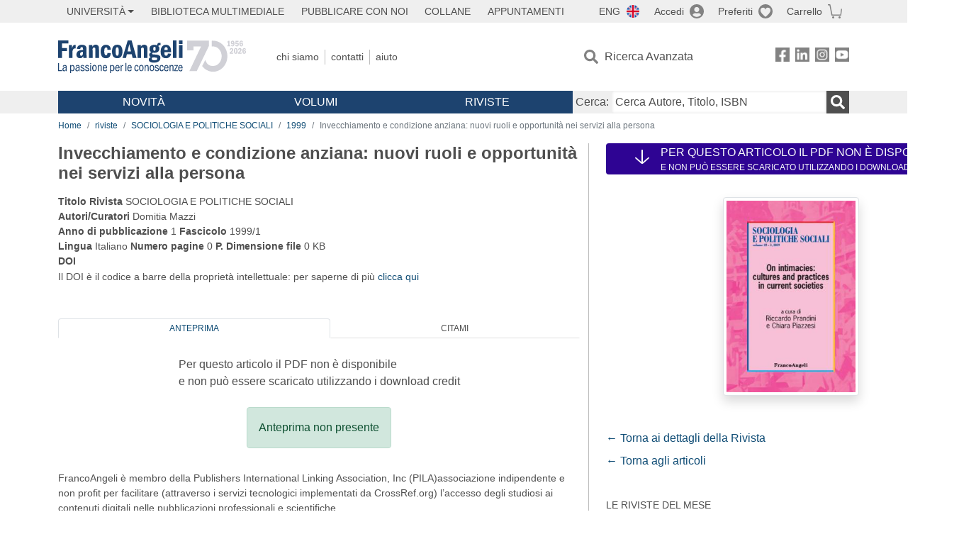

--- FILE ---
content_type: application/javascript
request_url: https://core.cookieman.net/cookieman_III.js?v=1769018313
body_size: 61307
content:
class _CookieMan {
	// Client -> Intefraccia grafica di cookieman
	// User -> Utente che visita il sito
	// Preferences -> Preferenze che l'utente ha dato (consensi)

	//* States
	static ClientStatusState = Object.freeze({
		widgetOpen: "cookiemanWidget",
		bannerOpen: "cookiemanBanner",
		bannerDenyOpen: "cookiemanDenyBanner",
		modalOpen: "cookiemanModalContainer",
		privacyOpen: "cookiemanPrivacy",
		hidden: "hidden",
	});

	static UserStatusState = Object.freeze({
		FirstTime: "FirstTime",
		NewVersion: "NewVersion",
		Returning: "Returning",
	});

	static AccessibilityStatusState = Object.freeze({
		boxOpen: "cookiemanAccessibilityBoxContainer",
		widgetOpen: "cookiemanAccessibilityWidget",
		hidden: "hidden",
	});

	//* Dati dell visitatore che visita il sito
	userData = {
		clientIpAddress: null,
		clientIdentity: null,
		clientGuid: null,
		clientInfoVersion: null,
		consentExpired: false,

		userStatus: _CookieMan.UserStatusState.FirstTime,

		defaultPreferences: true,

		preferences: {
			// Basic
			cookiemanFuntionalityToggle: false,
			cookiemanFuntionalityLegitimateToggle: true,
			cookiemanExperienceToggle: false,
			cookiemanExperienceLegitimateToggle: true,
			cookiemanMisurationToggle: false,
			cookiemanMisurationLegitimateToggle: true,
			cookiemanMarketingToggle: false,
			cookiemanMarketingLegitimateToggle: true,
			// Tcf
			cookiemanTCFOptTargetsConsent: false,
			cookiemanTCFOptTargetsLegitimateInterest: true,
			tcfPurposes: {
				consentGranted: [],
				legIntGranted: [],
			},
			cookiemanTCFOptVendor: "mixed",
			tcfVendors: {
				consentGranted: [],
				legIntGranted: [],
			},
			// Google
			cookiemanOptVendorGoogle: false,
			googleVendors: {
				granted: [],
				denied: [],
			},
		},
		preferencesDefaultTrue: {
			// Basic
			cookiemanFuntionalityToggle: true,
			cookiemanFuntionalityLegitimateToggle: true,
			cookiemanExperienceToggle: true,
			cookiemanExperienceLegitimateToggle: true,
			cookiemanMisurationToggle: true,
			cookiemanMisurationLegitimateToggle: true,
			cookiemanMarketingToggle: true,
			cookiemanMarketingLegitimateToggle: true,
			// Tcf
			cookiemanTCFOptTargetsConsent: true,
			cookiemanTCFOptTargetsLegitimateInterest: true,
			tcfPurposes: {
				consentGranted: [],
				legIntGranted: [],
			},
			cookiemanTCFOptVendor: true,
			tcfVendors: {
				consentGranted: [],
				legIntGranted: [],
			},
			// Google
			cookiemanOptVendorGoogle: true,
			googleVendors: {
				granted: [],
				denied: [],
			},
		},

		accessibility: {
			TextUp: 0,
			TextDown: 0,
			TextFont: 0,
			Align: 0,
			LineHeight: 0,
			Spacing: 0,
			ColorContrast: 0,
			Monocolor: 0,
			InvertColor: 0,
			Protanomalia: 0,
			Deuteranomalia: 0,
			Tritanomalia: 0,
			HighlightLinks: 0,
			HighlightTitles: 0,
			HideImages: 0,
			WhiteCursor: 0,
			BlackCursor: 0,
			ReadMask: 0,
			ReadGuide: 0,
			StopAnimations: 0,
			KeyboardNavigation: 0,
		}
	};

	accessibilityValues = {
		TextUp: [0, 1, 2, 3, 4, 5],
		TextDown: [0, 1],
		TextFont: [0, 'Helvetica', 'OpenDyslexic'],
		Align: [0, 'Left', 'Center', 'Right', 'Justify'],
		LineHeight: [0, 'Light', 'Moderate', 'Heavy'],
		Spacing: [0, 'Light', 'Moderate', 'Heavy'],
		ColorContrast: [0, 1],
		Monocolor: [0, 1],
		InvertColor: [0, 1],
		Protanomalia: [0, 1],
		Deuteranomalia: [0, 1],
		Tritanomalia: [0, 1],
		HighlightLinks: [0, 1],
		HighlightTitles: [0, 1],
		HideImages: [0, 1],
		WhiteCursor: [0, 1],
		BlackCursor: [0, 1],
		ReadMask: [0, 1],
		ReadGuide: [0, 1],
		StopAnimations: [0, 1],
		KeyboardNavigation: [0, 1],
	}

	//* Dati derivanti dalle impostazioni
	dataLayer = {
		//config scritti nell'html
		clientConfig: {},
		//clientdata derivante da token.js
		clientData: {},
		//formdata derivante da token_form.js
		formData: {},
		//tcfData data del tcf
		tcfData: {
			nrVendors: "99+",
			nrGoogleVendors: "99+",
		},
		//dati fissi
		sharedData: {
			resources: {
				"it-IT": {
					acceptBtn: `Accetta`,
					denyBtn: `Rifiuta`,
					settingsBtn: `Configura`,
					settingsBtnAlternative: `Cookie policy`,
					saveBtn: `Salva`,
					paywallSaveBtn: `Salva e abbonati`,
					backBtn: `Indietro`,
					closeBtn: `Chiudi`,
					yesText: `Si`,
					noText: `No`,
					daysText: `giorni`,
					dayText: `giorni`,
					legitimateInterestText: `Legittimo interesse: `,
					consentText: `Consenso: `,
					technicalTitle: `Tecnico`,
					functionalityTitle: `Funzionalità`,
					experienceTitle: `Esperienza`,
					measureTitle: `Misurazione`,
					marketingTitle: `Marketing`,
					consentModeFunctionalityText: `Questi strumenti di tracciamento abilitano semplici interazioni e funzionalità, anche di sicurezza, che ti permettono di accedere a determinate risorse del nostro servizio e ti consentono di comunicare più facilmente con noi ed in modo più sicuro.<br> <a href="https://business.safety.google/privacy/" target="_blank">Ulteriori informazioni sulla modalità di trattamento delle informazioni personali da parte di Google.</a>`,
					consentModeExperienceText: `Questi strumenti di tracciamento ci permettono di migliorare la qualità della tua esperienza utente sul nostro sito e consentono le interazioni con piattaforme, reti e contenuti esterni.<br> <a href="https://business.safety.google/privacy/" target="_blank">Ulteriori informazioni sulla modalità di trattamento delle informazioni personali da parte di Google.</a>`,
					consentModeMeasureText: `Questi strumenti di tracciamento ci permettono di misurare il traffico e analizzare il tuo comportamento per migliorare il nostro servizio.<br> <a href="https://business.safety.google/privacy/" target="_blank">Ulteriori informazioni sulla modalità di trattamento delle informazioni personali da parte di Google.</a>`,
					consentModeMarketingText: `Questi strumenti di tracciamento ci permettono di fornirti contenuti marketing o annunci personalizzati e di misurarne la performance.<br> <a href="https://business.safety.google/privacy/" target="_blank">Ulteriori informazioni sulla modalità di trattamento delle informazioni personali da parte di Google.</a>`,
					defaultFunctionalityText: `Questi strumenti di tracciamento abilitano semplici interazioni e funzionalità, anche di sicurezza, che ti permettono di accedere a determinate risorse del nostro servizio e ti consentono di comunicare più facilmente con noi ed in modo più sicuro.`,
					defaultExperienceText: `Questi strumenti di tracciamento ci permettono di migliorare la qualità della tua esperienza utente sul nostro sito e consentono le interazioni con piattaforme, reti e contenuti esterni.`,
					defaultMeasureText: `Questi strumenti di tracciamento ci permettono di misurare il traffico e analizzare il tuo comportamento per migliorare il nostro servizio.`,
					defaultMarketingText: `Questi strumenti di tracciamento ci permettono di fornirti contenuti marketing o annunci personalizzati e di misurarne la performance.`,
					defaultTechnicalText: `I cookie tecnici servono ad effettuare la navigazione o a fornire un servizio richiesto dall'utente. Non vengono utilizzati per scopi ulteriori e sono normalmente installati direttamente dal titolare del sito web. Senza il ricorso a tali cookie, alcune operazioni non potrebbero essere compiute o sarebbero più complesse o meno sicure.`,
					showEverythingText: `Mostra tutti`,
					modalBoxMoreInfoText: `Dettagli del consenso`,
					releasePublishedDateMessage: `Versione aggiornata al`,
					preferencesDateGivenMessage: `Consenso prestato il`,
					tcfDescription: `<p><strong>Garantiamo il rispetto della tua privacy:</strong><br>  Noi e altri ###N_PARTNER### partner (<a href="/" data-cookieman-inside-link="OpenVendorList">vedi elenco</a>), in questo sito, trattiamo dati che ti riguardano. Possiamo trattare dati per il corretto funzionamento del sito o per ragioni di sicurezza, definiti tecnici, per i quali non necessitiamo del tuo consenso. Questi dati saranno trattati attraverso la registrazione di cookie o altre tecnologie simili. Oltre a questi dati, tratteremo dati personali solo se avrai espresso il tuo consenso che potrai, in ogni caso, revocare in qualsiasi momento accedendo a questo pannello di configurazione cliccando sulla voce in fondo alla pagina <b>cookie policy</b> oppure cliccando sullo <b>scudo verde</b> a sinistra sul fondo dello schermo. Ti chiediamo quindi di esprimere le tue preferenze di consenso attraverso i tasti che trovi in questo pannello o navigando al suo interno nella modalità che preferisci. Ti ricordiamo che hai anche la possibilità di visualizzare la <a href="/" data-cookieman-inside-link="OpenPrivacy">privacy policy</a> completa.<br>  Noi e i nostri partner trattiamo i dati per fornire: dati di geolocalizzazione precisi e l’identificazione attraverso la scansione del dispositivo, al fine di archiviare informazioni su dispositivo e/o accedervi e trattare dati personali come i tuoi dati di utilizzo, per le seguenti finalità pubblicitarie: pubblicità e contenuti personalizzati, misurazione delle prestazioni dei contenuti e degli annunci, ricerche sul pubblico, sviluppo di servizi.<br>  Puoi gestire le tue preferenze cliccando su <a href="/" data-cookieman-inside-link="OpenTcf">Trasparency & Consent Framework (TCF)</a>.<br></p>`,
					tcfText: `Trasparency & Consent Framework (TCF)`,
					tcfNrVendorText: `servizi`,
					tcfDetailTitle: `Trasparency & Consent Framework (TCF)`,
					tfcDetailMainDescription: `I servizi pubblicitari elencati di seguito - indicati anche come vendor - aderiscono al Transparency and Consent Framework di IAB e ti permettono di personalizzare le tue impostazioni di tracciamento della pubblicità. Essi trattano i tuoi dati personali solo sulla base del tuo consenso. Tieni presente che il rifiuto del consenso per una finalità particolare può rendere le relative funzioni non disponibili. <br><br> Puoi esprimere le tue preferenze per tutte le finalità e i servizi in una sola volta tramite i comandi sottostanti. Queste preferenze sono raccolte in un segnale digitale (tramite la cosiddetta TC String) per garantire e dimostrare che hai validamente acconsentito agli scopi pubblicitari. Questo segnale digitale è limitato ai dati strettamente necessari per raggiungere tale scopo. CookieMan è una piattaforma certificata IAB con il numero identificativo 429.`,
					tfcDetailConsentTitle: `Finalità basate sul consenso`,
					tfcDetailConsentDescription: `Puoi scegliere come utilizzare i tuoi dati personali. I fornitori vogliono il tuo permesso di fare quanto segue.`,
					tfcDetailLegIntTitle: `Finalità basate sul leggittimo interesse`,
					tfcDetailLegIntDescription: `Alcuni partner non richiedono il tuo consenso al trattamento dei tuoi dati, ma si basano sul loro legittimo interesse commerciale. Visualizza la nostra lista di partner per vedere gli scopi per cui credono di avere un interesse legittimo e come puoi opporti.`,
					tfcDetailMergedTitle: `Tutte le finalità`,
					tfcDetailMergedDescription: `In questa sezione puoi scegliere come utilizzare i tuoi dati personali, alcuni partner non richiedono il tuo consenso al trattamento dei tuoi dati, ma si basano sul loro legittimo interesse commerciale. Visualizza la nostra lista di partner per vedere gli scopi per cui credono di avere un interesse legittimo e come puoi opporti.`,
					tfcDetailVendorsTitle: `Servizi pubblicitari TCF`,
					tfcDetailVendorsDescription: `Questi sono i nostri partner commerciali.`,
					tfcDetailGoogleVendorsTitle: `Servizi pubblicitari Google`,
					tfcDetailGoogleVendorsDescription: `Questi sono i nostri partner commerciali legati a Google.`,
					tfcVendorLink: `Link`,
					tfcVendorDeviceStorageDisclosureUrl: `Informativa sull'archiviazione nel dispositivo`,
					tfcVendorDataDeclaration: `Categorie di dati personali raccolti e/o trattati`,
					tfcVendorCookieMaxAgeSeconds: `Durata massima di archiviazione`,
					tfcVendorDataRetention: `Durata standard di trattamento (giorni)`,
					tfcVendorUsesCookies: `Questo partner utilizza i cookie`,
					tfcVendorUsesNonCookieAccess: `Questo partner utilizza altri metodi di conservazione`,
					tfcVendorCookieRefresh: `Questo partner utilizza metodi di cookie refresh`,
					tfcVendorConsentList: `Trattamento dei dati basato sul consenso`,
					tfcVendorLegitimateInterestList: `Trattamento dei dati basato sul legittimo interesse`,
					genericUsersTitle: `Soggetti`,
					genericUserWebsite: `Sito web: `,
					jobOccupation1: `Titolare del trattamento`,
					jobOccupation2: `Responsabile della Protezione dei Dati Personali`,
					jobOccupation3: `Garante per la protezione dei dati`,
					jobOccupation4: `Supporto tecnico CookieMan`,
					jobOccupation5: `Responsabile del Trattamento`,
					moreInfoTitle: `Informazioni sul consenso`,
					copiedMessage: `Copiato!`,
					cookieDescription: `Descrizione`,
					cookieAnonymizedTitle: `Anonimizzato`,
					cookieAnonymizedDesc: `Finchè non esprimerai il consenso questo cookie raccoglierà i tuoi dati in modo anonimo.`,
					cookieDomain: `Dominio`,
					cookieLink: `Maggiori informazioni`,
					cookieLinkOptout: `Opt-Out`,
					cookieDuration: `Durata`,
					cookieDurationUndefined: `Non definita`,
					cookieLegalground: `Base giuridica`,
					cookieTransferData: `Luogo del trattamento`,
					uso: `Uso`,
					protocollo: `Protocollo`,
					modalita: `Modalità`,
					modalPrivacyTitle: `Privacy policy`,
					creditsTitle: 'Crediti del sito',
					accessibilityTitle: `Accessibilia`,
					accessibilityStatement: `Dichiarazione di Accessibilità`,
					accessibilityStatementBtn: `Visualizza`,
					accessibilityStatementTitle: `Dichiarazione di Accessibilità`,
					accessibilityResetBtn: `Ripristina`,
					accessibilityResetText: `Ripristina le impostazioni selezionate`,
					accessibilityProfileBtn: `Mostra`,
					accessibilityCloseProfileBtn: `Chiudi`,
					accessibilityProfileTitle: `Profili di accessibilità`,
					accessibilityProfile: `Profili di accessibilità`,
					accessibilityText: `Regola i testi`,
					accessibilityColor: `Regola i colori`,
					accessibilityContent: `Gestisci i contenuti`,
					accessibilityNavigation: `Aiuti alla navigazione`,
					accessibilityProfileDisability: `Disabilità motorie`,
					accessibilityProfileEpilepsy: `Epilessia`,
					accessibilityProfileLowVision: `Ipovisione`,
					accessibilityProfileColorBlindness: `Daltonismo`,
					accessibilityProfileDyslexia: `Dislessia`,
					accessibilityProfileAdhd: `ADHD`,
					accessibilityTextUp: `Dimensione caratteri`,
					accessibilityTextDown: `Riduci dimensione`,
					accessibilityTextFont: `Caratteri leggibili`,
					accessibilityAlign: `Allineamento testo`,
					accessibilityLineHeight: `Spaziatura linea`,
					accessibilitySpacing: `Spaziatura testo`,
					accessibilityColorContrast: `Contrasto elevato`,
					accessibilityMonocolor: `Monocolore`,
					accessibilityInvertColor: `Inverti colori`,
					accessibilityProtanomalia: `Protanomalia`,
					accessibilityDeuteranomalia: `Deuteranomalia`,
					accessibilityTritanomalia: `Tritanomalia`,
					accessibilityHighlightLinks: `Evidenzia link`,
					accessibilityHighlightTitles: `Evidenzia titoli`,
					accessibilityHideImages: `Nascondi immagini`,
					accessibilityWhiteCursor: `Cursore grande bianco`,
					accessibilityBlackCursor: `Cursore grande nero`,
					accessibilityReadMask: `Maschera di lettura`,
					accessibilityReadGuide: `Guida alla lettura`,
					accessibilityStopAnimations: `Stop animazioni`,
					accessibilityKeyboardNavigation: `Navigazione da tastiera`
				},
				"en-US": {
					acceptBtn: `Accept`,
					denyBtn: `Decline`,
					settingsBtn: `Configure`,
					settingsBtnAlternative: `Cookie policy`,
					saveBtn: `Save`,
					paywallSaveBtn: `Save and subscribe`,
					backBtn: `Back`,
					closeBtn: `Close`,
					yesText: `Yes`,
					noText: `No`,
					daysText: `days`,
					dayText: `days`,
					legitimateInterestText: `Legitimate interest:`,
					consentText: `Consent:`,
					technicalTitle: `Technical`,
					functionalityTitle: `Functionality`,
					experienceTitle: `Experience`,
					measureTitle: `Measurement`,
					marketingTitle: `Marketing`,
					consentModeFunctionalityText: `These tracking tools enable simple interactions and features, including security measures, that allow you to access certain resources of our service and make it easier and more secure for you to communicate with us. <br> <a href="https://business.safety.google/privacy/" target="_blank">Learn more about how Google processes personal information.</a>`,
					consentModeExperienceText: `These tracking tools allow us to improve the quality of your user experience on our site and enable interactions with external platforms, networks, and content. <br> <a href="https://business.safety.google/privacy/" target="_blank">Learn more about how Google processes personal information.</a>`,
					consentModeMeasureText: `These tracking tools allow us to measure traffic and analyze your behavior to improve our service. <br> <a href="https://business.safety.google/privacy/" target="_blank">Learn more about how Google processes personal information.</a>`,
					consentModeMarketingText: `These tracking tools allow us to provide you with personalized marketing content or ads and measure their performance. <br> <a href="https://business.safety.google/privacy/" target="_blank">Learn more about how Google processes personal information.</a>`,
					defaultFunctionalityText: `These tracking tools enable simple interactions and features, including security measures, that allow you to access certain resources of our service and make it easier and more secure for you to communicate with us.`,
					defaultExperienceText: `These tracking tools allow us to improve the quality of your user experience on our site and enable interactions with external platforms, networks, and content.`,
					defaultMeasureText: `These tracking tools allow us to measure traffic and analyze your behavior to improve our service.`,
					defaultMarketingText: `These tracking tools allow us to provide you with personalized marketing content or ads and measure their performance. `,
					defaultTechnicalText: `Technical cookies are used to facilitate navigation or provide a service requested by the user. They are not used for any other purposes and are typically installed directly by the website owner. Without these cookies, some operations could not be performed or would be more complex or less secure.`,
					showEverythingText: `Show all`,
					modalBoxMoreInfoText: `Consent details`,
					releasePublishedDateMessage: `Updated version as of`,
					preferencesDateGivenMessage: `Consent given on`,
					tcfDescription: `<p><strong>We guarantee respect for your privacy:</strong><br>   We and other ###N_PARTNER### partners ( <a href="/" data-cookieman-inside-link="OpenVendorList">see list</a> ), on this site, process data that concerns you. We can process data for the correct functioning of the site or for security reasons, defined as technical, for which we do not require your consent. This data will be processed through the recording of cookies or other similar technologies. In addition to this data, we will process personal data only if you have expressed your consent, which you can, in any case, revoke at any time by accessing this configuration panel by clicking on the item at the bottom of the <b>cookie policy</b> page or by clicking on the <b>green shield</b> on the left at the bottom of the screen. We therefore ask you to express your consent preferences through the buttons that you find in this panel or by navigating within it in the way you prefer. We remind you that you also have the possibility of viewing the complete <a href="/" data-cookieman-inside-link="OpenPrivacy">privacy policy</a> . <br>  We and our partners process data to provide: precise geolocation data, and identification through device scanning, in order to store and/or access information on a device and process personal data, such as your usage data, for the following advertising purposes: personalised advertising, selection of personalised content, advertising and content measurement, audience research and services development. <br>  You can manage your preferences by clicking on <a href="/" data-cookieman-inside-link="OpenTcf">Transparency & Consent Framework (TCF)</a> .<br></p>`,
					tcfText: `Trasparency & Consent Framework (TCF)`,
					tcfNrVendorText: `services`,
					tcfDetailTitle: `Trasparency & Consent Framework (TCF)`,
					tfcDetailMainDescription: `The advertising services listed below - also referred to as vendors - adhere to the IAB Transparency and Consent Framework and allow you to customize your advertising tracking settings. They process your personal data only on the basis of your consent. Please note that refusing consent for a particular purpose may make the related functions unavailable. <br><br>You can express your preferences for all purposes and services at once via the controls below. These preferences are collected in a digital signal (via the so-called TC String) to ensure and demonstrate that you have validly consented to the advertising purposes. This digital signal is limited to the data strictly necessary to achieve this purpose. CookieMan is an IAB certified platform with the identification number 429.`,
					tfcDetailConsentTitle: `Consent-based purposes`,
					tfcDetailConsentDescription: `You can choose how your personal data is used. Providers want your permission to do the following.`,
					tfcDetailLegIntTitle: `Purposes based on legitimate interest`,
					tfcDetailLegIntDescription: `Some partners do not ask for your consent to process your data, but rely on their legitimate business interest. View our list of partners to see the purposes they believe they have a legitimate interest for and how you can object.`,
					tfcDetailMergedTitle: `All purposes`,
					tfcDetailMergedDescription: `In this section you can choose how to use your personal data, some partners do not ask for your consent to process your data, but are based on their legitimate commercial interest. View our list of partners to see the purposes for which they believe they have a legitimate interest and how you can object.`,
					tfcDetailVendorsTitle: `TCF Advertising Services`,
					tfcDetailVendorsDescription: `These are our business partners.`,
					tfcDetailGoogleVendorsTitle: `Google Advertising Services`,
					tfcDetailGoogleVendorsDescription: `These are our business partners related to Google.`,
					tfcVendorLink: `Link`,
					tfcVendorDeviceStorageDisclosureUrl: `Device Storage Information`,
					tfcVendorDataDeclaration: `Categories of personal data collected and/or processed`,
					tfcVendorCookieMaxAgeSeconds: `Maximum storage duration`,
					tfcVendorDataRetention: `Standard treatment duration (days)`,
					tfcVendorUsesCookies: `This partner uses cookies`,
					tfcVendorUsesNonCookieAccess: `This partner uses other storage methods`,
					tfcVendorCookieRefresh: `This partner uses cookie refresh methods`,
					tfcVendorConsentList: `Data processing based on consent`,
					tfcVendorLegitimateInterestList: `Data processing based on legitimate interest`,
					genericUsersTitle: `Subjects`,
					genericUserWebsite: `Website: `,
					jobOccupation1: `Data Controller`,
					jobOccupation2: `Data Protection Officer`,
					jobOccupation3: `Data Protection Authority`,
					jobOccupation4: `CookieMan Technical Support`,
					jobOccupation5: `Data Processor`,
					moreInfoTitle: `Consent Information`,
					copiedMessage: `Copied!`,
					cookieDescription: `Description`,
					cookieAnonymizedTitle: `Anonymized`,
					cookieAnonymizedDesc: `Until you give your consent, this cookie will collect your data anonymously.`,
					cookieDomain: `Domain`,
					cookieLink: `More information`,
					cookieLinkOptout: `Opt-Out`,
					cookieDuration: `term`,
					cookieDurationUndefined: `Undefined`,
					cookieLegalground: `Legal basis`,
					cookieTransferData: `Place of treatment`,
					uso: `Use`,
					protocollo: `Protocol`,
					modalita: `Mode`,
					modalPrivacyTitle: `Privacy policy`,
					creditsTitle: 'Website\'s credits',
					accessibilityTitle: `Accessibilia`,
					accessibilityStatement: `Accessibility Statement`,
					accessibilityStatementBtn: `View`,
					accessibilityStatementTitle: `Accessibility Statement`,
					accessibilityResetBtn: `Reset`,
					accessibilityResetText: `Reset selected settings`,
					accessibilityProfileBtn: `Show`,
					accessibilityCloseProfileBtn: `Close`,
					accessibilityProfileTitle: `Accessibility profiles`,
					accessibilityProfile: `Accessibility profiles`,
					accessibilityText: `Adjust text`,
					accessibilityColor: `Adjust colors`,
					accessibilityContent: `Manage content`,
					accessibilityNavigation: `Navigation assistance`,
					accessibilityProfileDisability: `Motor disabilities`,
					accessibilityProfileEpilepsy: `Epilepsy`,
					accessibilityProfileLowVision: `Low vision`,
					accessibilityProfileColorBlindness: `Color blindness`,
					accessibilityProfileDyslexia: `Dyslexia`,
					accessibilityProfileAdhd: `ADHD`,
					accessibilityTextUp: `Text size`,
					accessibilityTextDown: `Reduce size`,
					accessibilityTextFont: `Readable fonts`,
					accessibilityAlign: `Text alignment`,
					accessibilityLineHeight: `Line spacing`,
					accessibilitySpacing: `Letter spacing`,
					accessibilityColorContrast: `High contrast`,
					accessibilityMonocolor: `Monochrome`,
					accessibilityInvertColor: `Invert colors`,
					accessibilityProtanomalia: `Protanomaly`,
					accessibilityDeuteranomalia: `Deuteranomaly`,
					accessibilityTritanomalia: `Tritanomaly`,
					accessibilityHighlightLinks: `Highlight links`,
					accessibilityHighlightTitles: `Highlight headings`,
					accessibilityHideImages: `Hide images`,
					accessibilityWhiteCursor: `Large white cursor`,
					accessibilityBlackCursor: `Large black cursor`,
					accessibilityReadMask: `Reading mask`,
					accessibilityReadGuide: `Reading guide`,
					accessibilityStopAnimations: `Stop animations`,
					accessibilityKeyboardNavigation: `Keyboard navigation`,
				},
				"de-DE": {
					acceptBtn: `Akzeptieren`,
					denyBtn: `Ablehnen`,
					settingsBtn: `Konfigurieren`,
					settingsBtnAlternative: `Cookie-Richtlinie`,
					saveBtn: `Speichern`,
					paywallSaveBtn: `Speichern und abonnieren`,
					backBtn: `Zurück`,
					closeBtn: `Schließen`,
					yesText: `Ja`,
					noText: `Nein`,
					daysText: `Tage`,
					dayText: `Tage`,
					legitimateInterestText: `Berechtigtes Interesse:`,
					consentText: `Konsens:`,
					technicalTitle: `Technisch`,
					functionalityTitle: `Funktionalität`,
					experienceTitle: `Nutzererfahrung`,
					measureTitle: `Erfolgsmessung`,
					marketingTitle: `Marketing`,
					consentModeFunctionalityText: `Diese Tracking-Tools ermöglichen einfache Interaktionen und Funktionen, auch im Bereich der Sicherheit, die es dir ermöglichen, auf bestimmte Ressourcen unseres Dienstes zuzugreifen und leichter und sicherer mit uns zu kommunizieren. <br> <a href="https://business.safety.google/privacy/" target="_blank">Weitere Informationen zur Verarbeitung personenbezogener Daten durch Google.</a>`,
					consentModeExperienceText: `Diese Tracking-Tools ermöglichen es uns, die Qualität deiner Nutzererfahrung auf unserer Website zu verbessern und Interaktionen mit externen Plattformen, Netzwerken und Inhalten zu ermöglichen. <br> <a href="https://business.safety.google/privacy/" target="_blank">Weitere Informationen zur Verarbeitung personenbezogener Daten durch Google.</a>`,
					consentModeMeasureText: `Diese Tracking-Tools ermöglichen es uns, den Traffic zu messen und dein Verhalten zu analysieren, um unseren Service zu verbessern. <br> <a href="https://business.safety.google/privacy/" target="_blank">Weitere Informationen zur Verarbeitung personenbezogener Daten durch Google.</a>`,
					consentModeMarketingText: `Diese Tracking-Tools ermöglichen es uns, dir Marketing-Inhalte oder personalisierte Anzeigen bereitzustellen und deren Leistung zu messen. <br> <a href="https://business.safety.google/privacy/" target="_blank">Weitere Informationen zur Verarbeitung personenbezogener Daten durch Google.</a>`,
					defaultFunctionalityText: `Diese Tracking-Tools ermöglichen einfache Interaktionen und Funktionen, auch im Bereich der Sicherheit, die es dir ermöglichen, auf bestimmte Ressourcen unseres Dienstes zuzugreifen und leichter und sicherer mit uns zu kommunizieren. `,
					defaultExperienceText: `Diese Tracking-Tools ermöglichen es uns, die Qualität deiner Nutzererfahrung auf unserer Website zu verbessern und Interaktionen mit externen Plattformen, Netzwerken und Inhalten zu ermöglichen.`,
					defaultMeasureText: `Diese Tracking-Tools ermöglichen es uns, den Traffic zu messen und dein Verhalten zu analysieren, um unseren Service zu verbessern.`,
					defaultMarketingText: `Diese Tracking-Tools ermöglichen es uns, dir Marketing-Inhalte oder personalisierte Anzeigen bereitzustellen und deren Leistung zu messen.`,
					defaultTechnicalText: `Technische Cookies dienen dazu, das Navigieren zu ermöglichen oder einen vom Nutzer angeforderten Dienst bereitzustellen. Sie werden nicht für andere Zwecke verwendet und werden in der Regel direkt vom Website-Betreiber installiert. Ohne den Einsatz dieser Cookies könnten bestimmte Vorgänge nicht ausgeführt werden oder wären komplexer oder unsicherer.`,
					showEverythingText: `Alle anzeigen`,
					modalBoxMoreInfoText: `Einzelheiten der Zustimmung`,
					releasePublishedDateMessage: `Aktualisierte Version vom`,
					preferencesDateGivenMessage: `Zustimmung erteilt am`,
					tcfDescription: `<p><strong>Wir garantieren den Schutz deiner Privatsphäre:</strong><br> Wir und andere ###N_PARTNER### Partner (<a href="/" data-cookieman-inside-link="OpenVendorList">siehe Liste</a>), auf dieser Website, verarbeiten Daten, die dich betreffen. Wir können Daten für die ordnungsgemäße Funktion der Website oder aus Sicherheitsgründen, die als technisch definiert werden, verarbeiten, für die wir keine Zustimmung benötigen. Diese Daten werden durch die Registrierung von Cookies oder anderen ähnlichen Technologien verarbeitet. Neben diesen Daten werden wir personenbezogene Daten nur verarbeiten, wenn du deine Zustimmung erteilt hast, die du jederzeit widerrufen kannst, indem du auf dieses Konfigurationspanel zugreifst und auf den Punkt am Ende der Seite <b>Cookie-Richtlinie</b> klickst oder auf das <b>grüne Schild</b> unten links auf dem Bildschirm klickst. Wir bitten dich daher, deine Präferenzen für die Zustimmung über die Tasten in diesem Panel auszudrücken oder im Panel auf die von dir bevorzugte Weise zu navigieren. Wir erinnern dich auch daran, dass du die vollständige <a href="/" data-cookieman-inside-link="OpenPrivacy">Datenschutzrichtlinie</a> anzeigen kannst.<br> Wir und unsere Partner verarbeiten Daten, um Folgendes bereitzustellen: Genaue Standortdaten und Identifikation durch Scannen von Endgeräten, um Speichern von oder Zugriff auf Informationen auf einem Endgerät zu ermöglichen und personenbezogene Daten wie Ihre Nutzungsdaten für die folgenden Werbezwecke zu verarbeiten: Personalisierte Werbung, Auswahl personalisierter Inhalte, Messung von Werbeleistung und der Performance von Inhalten, Zielgruppenforschung sowie Entwicklung und Verbesserung von Angeboten. <br> Du kannst deine Präferenzen verwalten, indem du auf <a href="/" data-cookieman-inside-link="OpenTcf">Transparenz- und Zustimmungsrahmen (TCF)</a> klickst.<br></p>`,
					tcfText: `Trasparency & Consent Framework (TCF)`,
					tcfNrVendorText: `Dienste`,
					tcfDetailTitle: `Trasparency & Consent Framework (TCF)`,
					tfcDetailMainDescription: `Ich serviere öffentliche Dienstleistungen in der Folge - geben Sie auch einen Anbieter an - nehmen Sie an das Transparency and Consent Framework des IAB teil und ermöglichen Sie die Personalisierung Ihrer Veröffentlichungsaufforderungen. Sie müssen Ihre persönlichen Daten nur auf Grundlage Ihrer Zustimmung kommunizieren. Ich stelle Ihnen vor, dass der Konsensgrund für eine bestimmte Endgültigkeit darin besteht, dass die entsprechenden Funktionen nicht mehr verfügbar sind. <br><br>Ich möchte Ihnen den Vorzug geben, Ihnen die endgültige Entscheidung zu erteilen und Ihnen nur ein einziges Mal mit Ihren Mitarbeitern zur Seite zu stehen. Ich bevorzuge es, ein digitales Gerät zu verwenden (mit der Bezeichnung TC String), um es zu garantieren und zu bestätigen, dass ich es mit der Zustimmung meiner Veröffentlichung bestätigt habe. Dieser digitale Download ist auf die Daten begrenzt, die für die Erstellung eines Datenblatts erforderlich sind. CookieMan ist ein IAB-Zertifikat mit der Nummer 429.`,
					tfcDetailConsentTitle: `Zwecke, die auf Zustimmung basieren`,
					tfcDetailConsentDescription: `Du kannst wählen, wie deine personenbezogenen Daten verwendet werden. Die Anbieter möchten deine Erlaubnis, um Folgendes zu tun.`,
					tfcDetailLegIntTitle: `Zwecke, die auf berechtigtem Interesse basieren`,
					tfcDetailLegIntDescription: `Einige Partner benötigen deine Zustimmung zur Verarbeitung deiner Daten nicht, sondern stützen sich auf ihr berechtigtes Geschäftsinteresse. Sieh dir unsere Partnerliste an, um die Zwecke zu sehen, für die sie glauben, ein berechtigtes Interesse zu haben, und wie du Widerspruch einlegen kannst.`,
					tfcDetailMergedTitle: `Alle Zwecke`,
					tfcDetailMergedDescription: `In diesem Abschnitt kannst du wählen, wie deine personenbezogenen Daten verwendet werden. Einige Partner benötigen deine Zustimmung zur Verarbeitung deiner Daten nicht, sondern stützen sich auf ihr berechtigtes Geschäftsinteresse. Sieh dir unsere Partnerliste an, um die Zwecke zu sehen, für die sie glauben, ein berechtigtes Interesse zu haben, und wie du Widerspruch einlegen kannst.`,
					tfcDetailVendorsTitle: `TCF-Werbedienste`,
					tfcDetailVendorsDescription: `Das sind unsere kommerziellen Partner.`,
					tfcDetailGoogleVendorsTitle: `Google-Werbedienste`,
					tfcDetailGoogleVendorsDescription: `Dies sind unsere kommerziellen Partner, die von Google stammen.`,
					tfcVendorLink: `Link`,
					tfcVendorDeviceStorageDisclosureUrl: `Information zur Speicherung auf dem Gerät`,
					tfcVendorDataDeclaration: `Kategorien der gesammelten und/oder verarbeiteten personenbezogenen Daten`,
					tfcVendorCookieMaxAgeSeconds: `Maximale Speicherdauer`,
					tfcVendorDataRetention: `Standardbehandlungsdauer (Tage)`,
					tfcVendorUsesCookies: `Dieser Partner verwendet Cookies`,
					tfcVendorUsesNonCookieAccess: `Dieser Partner verwendet andere Speichermethoden`,
					tfcVendorCookieRefresh: `Dieser Partner verwendet Methoden zur Cookie-Aktualisierung`,
					tfcVendorConsentList: `Datenverarbeitung basierend auf Zustimmung`,
					tfcVendorLegitimateInterestList: `Datenverarbeitung basierend auf berechtigtem Interesse`,
					genericUsersTitle: `Betroffene`,
					genericUserWebsite: `Website:`,
					jobOccupation1: `Verantwortlicher für die Datenverarbeitung`,
					jobOccupation2: `Datenschutzbeauftragter`,
					jobOccupation3: `Datenschutzbehörde`,
					jobOccupation4: `Technischer Support CookieMan`,
					jobOccupation5: `Verantwortlicher der Datenverarbeitung`,
					moreInfoTitle: `Informationen zur Zustimmung`,
					copiedMessage: `Kopiert!`,
					cookieDescription: `Beschreibung`,
					cookieAnonymizedTitle: `Anonymisiert`,
					cookieAnonymizedDesc: `Solange du deine Zustimmung nicht gibst, wird dieses Cookie deine Daten anonym sammeln.`,
					cookieDomain: `Domain`,
					cookieLink: `Mehr Informationen`,
					cookieLinkOptout: `Opt-Out`,
					cookieDuration: `Dauer`,
					cookieDurationUndefined: `Undefinierte`,
					cookieLegalground: `Rechtsgrundlage`,
					cookieTransferData: `Ort der Verarbeitung`,
					uso: `Verwendung`,
					protocollo: `Protokoll`,
					modalita: `Modus`,
					modalPrivacyTitle: `Datenschutzrichtlinie`,
					creditsTitle: 'Impressum',
					accessibilityTitle: `Accessibilia`,
					accessibilityStatement: `Barrierefreiheitserklärung`,
					accessibilityStatementBtn: `Anzeigen`,
					accessibilityStatementTitle: `Barrierefreiheitserklärung`,
					accessibilityResetBtn: `Zurücksetzen`,
					accessibilityResetText: `Ausgewählte Einstellungen zurücksetzen`,
					accessibilityProfileBtn: `Anzeigen`,
					accessibilityCloseProfileBtn: `Schließen`,
					accessibilityProfileTitle: `Barrierefreiheits-Profile`,
					accessibilityProfile: `Barrierefreiheits-Profile`,
					accessibilityText: `Text anpassen`,
					accessibilityColor: `Farben anpassen`,
					accessibilityContent: `Inhalte verwalten`,
					accessibilityNavigation: `Navigationshilfen`,
					accessibilityProfileDisability: `Motorische Einschränkungen`,
					accessibilityProfileEpilepsy: `Epilepsie`,
					accessibilityProfileLowVision: `Sehbehinderung`,
					accessibilityProfileColorBlindness: `Farbenblindheit`,
					accessibilityProfileDyslexia: `Dyslexie`,
					accessibilityProfileAdhd: `ADHS`,
					accessibilityTextUp: `Textgröße`,
					accessibilityTextDown: `Größe verringern`,
					accessibilityTextFont: `Lesbare Schriftarten`,
					accessibilityAlign: `Textausrichtung`,
					accessibilityLineHeight: `Zeilenabstand`,
					accessibilitySpacing: `Textabstand`,
					accessibilityColorContrast: `Hoher Kontrast`,
					accessibilityMonocolor: `Monochrom`,
					accessibilityInvertColor: `Farben umkehren`,
					accessibilityProtanomalia: `Protanomalie`,
					accessibilityDeuteranomalia: `Deuteranomalie`,
					accessibilityTritanomalia: `Tritanomalie`,
					accessibilityHighlightLinks: `Links hervorheben`,
					accessibilityHighlightTitles: `Überschriften hervorheben`,
					accessibilityHideImages: `Bilder ausblenden`,
					accessibilityWhiteCursor: `Großer weißer Cursor`,
					accessibilityBlackCursor: `Großer schwarzer Cursor`,
					accessibilityReadMask: `Lesemaske`,
					accessibilityReadGuide: `Leseführung`,
					accessibilityStopAnimations: `Animationen stoppen`,
					accessibilityKeyboardNavigation: `Tastaturnavigation`,
				},
				"es-ES": {
					acceptBtn: `Aceptar`,
					denyBtn: `Rechazar`,
					settingsBtn: `Configurar`,
					settingsBtnAlternative: `Política de cookies`,
					saveBtn: `Guardar`,
					paywallSaveBtn: `Guardar y suscribirse`,
					backBtn: `Atrás`,
					closeBtn: `Cerrar`,
					yesText: `Sí`,
					noText: `No`,
					daysText: `Días`,
					dayText: `Días`,
					legitimateInterestText: `Interés legítimo`,
					consentText: `Consentimiento`,
					technicalTitle: `Técnico`,
					functionalityTitle: `Funcionalidad`,
					experienceTitle: `Experiencia`,
					measureTitle: `Medición`,
					marketingTitle: `Marketing`,
					consentModeFunctionalityText: `Estas herramientas de seguimiento habilitan interacciones sencillas y funcionalidades, incluso de seguridad, que te permiten acceder a ciertos recursos de nuestro servicio y te permiten comunicarte con nosotros de forma más fácil y segura. <br> <a href="https://business.safety.google/privacy/" target="_blank">Más información sobre la modalidad de tratamiento de la información personal por parte de Google.</a>`,
					consentModeExperienceText: `Estas herramientas de seguimiento nos permiten mejorar la calidad de tu experiencia de usuario en nuestro sitio y facilitan las interacciones con plataformas, redes y contenidos externos. <br> <a href="https://business.safety.google/privacy/" target="_blank">Más información sobre la modalidad de tratamiento de la información personal por parte de Google.</a>`,
					consentModeMeasureText: `Estas herramientas de seguimiento nos permiten medir el tráfico y analizar tu comportamiento para mejorar nuestro servicio. <br> <a href="https://business.safety.google/privacy/" target="_blank">Más información sobre la modalidad de tratamiento de la información personal por parte de Google.</a>`,
					consentModeMarketingText: `Estas herramientas de seguimiento nos permiten ofrecerte contenidos publicitarios o anuncios personalizados y medir su rendimiento. <br> <a href="https://business.safety.google/privacy/" target="_blank">Más información sobre la modalidad de tratamiento de la información personal por parte de Google.</a>`,
					defaultFunctionalityText: `Estas herramientas de seguimiento habilitan interacciones sencillas y funcionalidades, incluso de seguridad, que te permiten acceder a ciertos recursos de nuestro servicio y te permiten comunicarte con nosotros de forma más fácil y segura.`,
					defaultExperienceText: `Estas herramientas de seguimiento nos permiten mejorar la calidad de tu experiencia de usuario en nuestro sitio y facilitan las interacciones con plataformas, redes y contenidos externos.`,
					defaultMeasureText: `Estas herramientas de seguimiento nos permiten medir el tráfico y analizar tu comportamiento para mejorar nuestro servicio.`,
					defaultMarketingText: `Estas herramientas de seguimiento nos permiten ofrecerte contenidos publicitarios o anuncios personalizados y medir su rendimiento.`,
					defaultTechnicalText: `Las cookies técnicas son necesarias para la navegación o para proporcionar un servicio solicitado por el usuario. No se utilizan para otros fines y normalmente son instaladas directamente por el titular del sitio web. Sin el uso de estas cookies, algunas operaciones no podrían realizarse o serían más complejas o menos seguras.`,
					showEverythingText: `Mostrar todo`,
					modalBoxMoreInfoText: `Detalles del consentimiento`,
					releasePublishedDateMessage: `Versión actualizada al`,
					preferencesDateGivenMessage: `Consentimiento otorgado el`,
					tcfDescription: `<p><strong>Garantizamos el respeto de tu privacidad:</strong><br> Nosotros y otros socios ###N_PARTNER### (<a href="/" data-cookieman-inside-link="OpenVendorList">ver lista</a>), en este sitio, tratamos datos que te conciernen. Podemos tratar datos para el correcto funcionamiento del sitio o por razones de seguridad, definidos como técnicos, para los cuales no necesitamos tu consentimiento. Estos datos serán tratados mediante el registro de cookies u otras tecnologías similares. Además de estos datos, trataremos datos personales solo si has expresado tu consentimiento, el cual podrás revocar en cualquier momento accediendo a este panel de configuración haciendo clic en el enlace al final de la página <b>cookie policy</b> o haciendo clic en el <b>escudo verde</b> a la izquierda en la parte inferior de la pantalla. Te pedimos que expreses tus preferencias de consentimiento mediante los botones que encuentras en este panel o navegando dentro de él de la manera que prefieras. Te recordamos que también tienes la posibilidad de ver nuestra <a href="/" data-cookieman-inside-link="OpenPrivacy">política de privacidad</a> completa.<br> Nosotros y nuestros socios procesamos datos para proporcionar: datos de localización geográfica precisa e identificación mediante análisis de dispositivos, con el fin de almacenar la información en un dispositivo y/o acceder a ella y procesar datos personales, como sus datos de uso, para los siguientes fines publicitarios: publicidad personalizada, selección de contenido personalizado, medición de la publicidad y del contenido, investigación de audiencia y desarrollo de servicios. <br> Puedes gestionar tus preferencias haciendo clic en <a href="/" data-cookieman-inside-link="OpenTcf">Transparency & Consent Framework (TCF)</a>.<br></p>`,
					tcfText: `Trasparency & Consent Framework (TCF)`,
					tcfNrVendorText: `servicios`,
					tcfDetailTitle: `Trasparency & Consent Framework (TCF)`,
					tfcDetailMainDescription: `Los servicios publicitarios enumerados a continuación, también conocidos como proveedores (vendors), se adhieren al Transparency and Consent Framework de IAB y te permiten personalizar la configuración de seguimiento publicitario. Estos tratan tus datos personales solo sobre la base de tu consentimiento. Ten en cuenta que el rechazo del consentimiento para un propósito específico puede hacer que las funciones relacionadas no estén disponibles. <br><br> Puedes expresar tus preferencias para todos los fines y servicios a la vez mediante los controles a continuación. Estas preferencias se recopilan en una señal digital (a través de la llamada TC String) para garantizar y demostrar que has dado tu consentimiento válido para los fines publicitarios. Esta señal digital está limitada a los datos estrictamente necesarios para lograr dicho propósito. CookieMan es una plataforma certificada por IAB con el número de identificación 429.`,
					tfcDetailConsentTitle: `Finalidad basada en el consenso`,
					tfcDetailConsentDescription: `Puedes descubrir cómo utilizar tus datos personales. I fornitori vogliono il tuo permesso di fare quanto segue.`,
					tfcDetailLegIntTitle: `Fines basados en el interés legítimo`,
					tfcDetailLegIntDescription: `Algunos socios no solicitan su consentimiento para procesar sus datos, sino que se basan en su interés comercial legítimo. Visualiza nuestra lista de socios para ver las posibilidades de tus creencias de tener un interés legítimo y como oportunidades.`,
					tfcDetailMergedTitle: `Toda la finalidad`,
					tfcDetailMergedDescription: `En esta sección que puedes elegir como utilizar tus datos personales, algunos socios no enriquecen tu consenso en el tratamiento de tus datos, pero se basan en lo que tiene un interés comercial legítimo. Visualiza nuestra lista de socios para ver las posibilidades de tus creencias de tener un interés legítimo y como oportunidades.`,
					tfcDetailVendorsTitle: `Servicios publicitarios TCF`,
					tfcDetailVendorsDescription: `Estos son nuestros socios comerciales.`,
					tfcDetailGoogleVendorsTitle: `Servicios publicitarios de Google`,
					tfcDetailGoogleVendorsDescription: `Estos son nuestros socios comerciales relacionados con Google.`,
					tfcVendorLink: `Enlace`,
					tfcVendorDeviceStorageDisclosureUrl: `Información sobre el almacenamiento en el dispositivo`,
					tfcVendorDataDeclaration: `Categorías de datos personales recopilados y/o tratados`,
					tfcVendorCookieMaxAgeSeconds: `Duración máxima de almacenamiento`,
					tfcVendorDataRetention: `Duración estándar de tratamiento (días)`,
					tfcVendorUsesCookies: `Este socio utiliza cookies`,
					tfcVendorUsesNonCookieAccess: `Este socio utiliza otros métodos de almacenamiento`,
					tfcVendorCookieRefresh: `Este socio utiliza métodos de actualización de cookies`,
					tfcVendorConsentList: `Tratamiento de datos basado en el consentimiento`,
					tfcVendorLegitimateInterestList: `Tratamiento de datos basado en el interés legítimo`,
					genericUsersTitle: `Sujetos`,
					genericUserWebsite: `Sitio web:`,
					jobOccupation1: `Responsable del tratamiento`,
					jobOccupation2: `Delegado de Protección de Datos`,
					jobOccupation3: `Autoridad de protección de datos`,
					jobOccupation4: `Soporte técnico CookieMan`,
					jobOccupation5: `Responsable del Tratamiento`,
					moreInfoTitle: `Información sobre el consentimiento`,
					copiedMessage: `¡Copiado!`,
					cookieDescription: `Descripción`,
					cookieAnonymizedTitle: `Anonimizado`,
					cookieAnonymizedDesc: `Mientras no otorgues tu consentimiento, esta cookie recogerá tus datos de manera anónima.`,
					cookieDomain: `Dominio`,
					cookieLink: `Más información`,
					cookieLinkOptout: `Opt-Out`,
					cookieDuration: `Duración`,
					cookieDurationUndefined: `Indefinida`,
					cookieLegalground: `Base jurídica`,
					cookieTransferData: `Lugar de tratamiento`,
					uso: `Uso`,
					protocollo: `Protocolo`,
					modalita: `Modalidad`,
					modalPrivacyTitle: `Créditos del sitio`,
					creditsTitle: 'Impressum',
					accessibilityTitle: `Accessibilia`,
					accessibilityStatement: `Declaración de Accesibilidad`,
					accessibilityStatementBtn: `Ver`,
					accessibilityStatementTitle: `Declaración de Accesibilidad`,
					accessibilityResetBtn: `Restablece`,
					accessibilityResetText: `Restablece la configuración seleccionada`,
					accessibilityProfileBtn: `Muestra`,
					accessibilityCloseProfileBtn: `Cierra`,
					accessibilityProfileTitle: `Perfiles de accesibilidad`,
					accessibilityProfile: `Perfiles de accesibilidad`,
					accessibilityText: `Ajusta el texto`,
					accessibilityColor: `Ajusta los colores`,
					accessibilityContent: `Gestiona el contenido`,
					accessibilityNavigation: `Asistencia a la navegación`,
					accessibilityProfileDisability: `Discapacidades motoras`,
					accessibilityProfileEpilepsy: `Epilepsia`,
					accessibilityProfileLowVision: `Baja visión`,
					accessibilityProfileColorBlindness: `Daltonismo`,
					accessibilityProfileDyslexia: `Dislexia`,
					accessibilityProfileAdhd: `TDAH`,
					accessibilityTextUp: `Tamaño del texto`,
					accessibilityTextDown: `Disminuir tamaño`,
					accessibilityTextFont: `Fuentes legibles`,
					accessibilityAlign: `Alineación del texto`,
					accessibilityLineHeight: `Espaciado de línea`,
					accessibilitySpacing: `Espaciado de texto`,
					accessibilityColorContrast: `Alto contraste`,
					accessibilityMonocolor: `Monocromo`,
					accessibilityInvertColor: `Invertir colores`,
					accessibilityProtanomalia: `Protanomalía`,
					accessibilityDeuteranomalia: `Deuteranomalía`,
					accessibilityTritanomalia: `Tritanomalía`,
					accessibilityHighlightLinks: `Resalta enlaces`,
					accessibilityHighlightTitles: `Resalta títulos`,
					accessibilityHideImages: `Oculta imágenes`,
					accessibilityWhiteCursor: `Cursor blanco grande`,
					accessibilityBlackCursor: `Cursor negro grande`,
					accessibilityReadMask: `Máscara de lectura`,
					accessibilityReadGuide: `Guía de lectura`,
					accessibilityStopAnimations: `Detén animaciones`,
					accessibilityKeyboardNavigation: `Navegación por teclado`,
				},
				"fr-FR": {
					acceptBtn: `J'accepte`,
					denyBtn: `Rifiuta`,
					settingsBtn: `Configurer`,
					settingsBtnAlternative: `Politique de cookies`,
					saveBtn: `Sauver`,
					paywallSaveBtn: `Économisez et abonnez-vous`,
					backBtn: `Retourner`,
					closeBtn: `Fermer`,
					yesText: `Oui`,
					noText: `Non`,
					daysText: `jours`,
					dayText: `jours`,
					legitimateInterestText: `Intérêt légitime :`,
					consentText: `Consensus :`,
					technicalTitle: `Technique`,
					functionalityTitle: `Fonctionnalité`,
					experienceTitle: `Expérience`,
					measureTitle: `Mesure`,
					marketingTitle: `Marketing`,
					consentModeFunctionalityText: `Ces outils de suivi permettent des interactions simples et des fonctionnalités, y compris de sécurité, qui vous permettent d'accéder à certaines ressources de notre service et vous permettent de communiquer plus facilement avec nous et de manière plus sécurisée. <br> <a href="https://business.safety.google/privacy/" target="_blank">Plus d'informations sur la manière dont Google traite les informations personnelles.</a>`,
					consentModeExperienceText: `Ces outils de suivi nous permettent d'améliorer la qualité de votre expérience utilisateur sur notre site et permettent les interactions avec des plateformes, des réseaux et des contenus externes. <br> <a href="https://business.safety.google/privacy/" target="_blank">Plus d'informations sur la manière dont Google traite les informations personnelles.</a>`,
					consentModeMeasureText: `Ces outils de suivi nous permettent de mesurer le trafic et d'analyser votre comportement pour améliorer notre service. <br> <a href="https://business.safety.google/privacy/" target="_blank">Plus d'informations sur la manière dont Google traite les informations personnelles.</a>`,
					consentModeMarketingText: `Ces outils de suivi nous permettent de vous fournir des contenus marketing ou des annonces personnalisées et de mesurer leur performance. <br> <a href="https://business.safety.google/privacy/" target="_blank">Plus d'informations sur la manière dont Google traite les informations personnelles.</a>`,
					defaultFunctionalityText: `Ces outils de suivi permettent des interactions simples et des fonctionnalités, y compris de sécurité, qui vous permettent d'accéder à certaines ressources de notre service et vous permettent de communiquer plus facilement avec nous et de manière plus sécurisée.`,
					defaultExperienceText: `Ces outils de suivi nous permettent d'améliorer la qualité de votre expérience utilisateur sur notre site et permettent les interactions avec des plateformes, des réseaux et des contenus externes.`,
					defaultMeasureText: `Ces outils de suivi nous permettent de mesurer le trafic et d'analyser votre comportement pour améliorer notre service.`,
					defaultMarketingText: `Ces outils de suivi nous permettent de vous fournir des contenus marketing ou des annonces personnalisées et de mesurer leur performance.`,
					defaultTechnicalText: `Les cookies techniques servent à effectuer la navigation ou à fournir un service demandé par l'utilisateur. Ils ne sont pas utilisés à d'autres fins et sont généralement installés directement par le titulaire du site Web. Sans ces cookies, certaines actions ne pourraient pas être effectuées ou seraient plus complexes ou moins sécurisées.`,
					showEverythingText: `Afficher tout`,
					modalBoxMoreInfoText: `Détails du consentement`,
					releasePublishedDateMessage: `Version mise à jour le`,
					preferencesDateGivenMessage: `Le consentement a été donné le`,
					tcfDescription: `<p><strong>Nous garantissons le respect de votre vie privée :</strong> Nous et d'autres partenaires ###N_PARTNER### ( <a href=""/"" data-cookieman-inside-link=""OpenVendorList"">voir la liste</a> ), sur ce site, nous traitons des données vous concernant. Nous pouvons traiter des données pour le bon fonctionnement du site ou pour des raisons de sécurité, qualifiées de techniques, pour lesquelles nous n'avons pas besoin de votre consentement. Ces données seront traitées via l'enregistrement de cookies ou d'autres technologies similaires. En plus de ces données, nous traiterons des données personnelles uniquement si vous avez donné votre consentement, que vous pourrez, dans tous les cas, révoquer à tout moment en accédant à ce panneau de configuration en cliquant sur le lien en bas de la page <b>politique de cookies</b> ou en cliquant sur l'<b>icône verte</b> en bas à gauche de l'écran. Nous vous demandons donc d'exprimer vos préférences de consentement via les boutons que vous trouverez dans ce panneau ou en naviguant à l'intérieur selon la méthode que vous préférez. Nous vous rappelons que vous pouvez également consulter notre <a href=""/"" data-cookieman-inside-link=""OpenPrivacy"">politique de confidentialité</a> complète. Nos partenaires et nous traitons les données pour fournir : données de géolocalisation précises et identification par analyse de l’appareil, afin de stocker et/ou accéder à des informations sur un appareil et de traiter les données personnelles, telles que vos données d'utilisation, pour les finalités publicitaires suivantes : publicités personnalisées, sélection de contenu personnalisé, mesure de performance des publicités et du contenu, études d’audience et développement de services. <br> Vous pouvez gérer vos préférences en cliquant sur <a href=""/"" data-cookieman-inside-link=""OpenTcf"">Transparency & Consent Framework (TCF)</a>. </p>`,
					tcfText: `Trasparency & Consent Framework (TCF)`,
					tcfNrVendorText: `services`,
					tcfDetailTitle: `Trasparency & Consent Framework (TCF)`,
					tfcDetailMainDescription: `Les services publicitaires suivants - également appelés fournisseurs - adhèrent au Transparency and Consent Framework de l'IAB et vous permettent de personnaliser vos paramètres de suivi publicitaire. Ils traitent vos données personnelles uniquement sur la base de votre consentement. Veuillez noter que le refus de consentement pour un objectif particulier peut rendre les fonctionnalités associées indisponibles. Vous pouvez exprimer vos préférences pour toutes les finalités et services en une seule fois via les commandes ci-dessous. Ces préférences sont collectées dans un signal numérique (via la soi-disant TC String) pour garantir et démontrer que vous avez valablement consenti aux objectifs publicitaires. Ce signal numérique est limité aux données strictement nécessaires pour atteindre cet objectif. CookieMan est une plateforme certifiée IAB avec le numéro d'identification 429.`,
					tfcDetailConsentTitle: `Finalités basées sur le consentement`,
					tfcDetailConsentDescription: `Vous pouvez choisir comment utiliser vos données personnelles. Les fournisseurs souhaitent votre permission pour faire ce qui suit.`,
					tfcDetailLegIntTitle: `Finalités basées sur un intérêt légitime`,
					tfcDetailLegIntDescription: `Certains partenaires ne nécessitent pas votre consentement pour le traitement de vos données, mais se basent sur leur intérêt légitime commercial. Consultez notre liste de partenaires pour voir les raisons pour lesquelles ils estiment avoir un intérêt légitime et comment vous pouvez vous y opposer.`,
					tfcDetailMergedTitle: `Toutes les finalités`,
					tfcDetailMergedDescription: `Dans cette section, vous pouvez choisir comment utiliser vos données personnelles. Certains partenaires ne nécessitent pas votre consentement pour le traitement de vos données, mais se basent sur leur intérêt légitime commercial. Consultez notre liste de partenaires pour voir les raisons pour lesquelles ils estiment avoir un intérêt légitime et comment vous pouvez vous y opposer.`,
					tfcDetailVendorsTitle: `Services publicitaires TCF`,
					tfcDetailVendorsDescription: `Ce sont nos partenaires commerciaux.`,
					tfcDetailGoogleVendorsTitle: `Services publicitaires Google`,
					tfcDetailGoogleVendorsDescription: `Ce sont nos partenaires commerciaux liés à Google.`,
					tfcVendorLink: `Lien`,
					tfcVendorDeviceStorageDisclosureUrl: `Informations sur l'archivage dans l'appareil`,
					tfcVendorDataDeclaration: `Catégories de données personnelles collectées et/ou traitées`,
					tfcVendorCookieMaxAgeSeconds: `Durée maximale de stockage`,
					tfcVendorDataRetention: `Durée standard de traitement (jours)`,
					tfcVendorUsesCookies: `Ce partenaire utilise des cookies`,
					tfcVendorUsesNonCookieAccess: `Ce partenaire utilise d'autres méthodes de stockage`,
					tfcVendorCookieRefresh: `Ce partenaire utilise des méthodes de rafraîchissement des cookies`,
					tfcVendorConsentList: `Traitement des données basé sur le consentement`,
					tfcVendorLegitimateInterestList: `Traitement des données basé sur l'intérêt légitime`,
					genericUsersTitle: `Sujets`,
					genericUserWebsite: `Site Web :`,
					jobOccupation1: `Responsable du traitement`,
					jobOccupation2: `Délégué à la protection des données personnelles`,
					jobOccupation3: `Autorité de protection des données`,
					jobOccupation4: `Support technique CookieMan`,
					jobOccupation5: `Responsable du traitement`,
					moreInfoTitle: `Informations sur le consentement`,
					copiedMessage: `Copié !`,
					cookieDescription: `Description`,
					cookieAnonymizedTitle: `Anonymisé`,
					cookieAnonymizedDesc: `Tant que vous n'avez pas donné votre consentement, ce cookie collectera vos données de manière anonyme.`,
					cookieDomain: `Domaine`,
					cookieLink: `Plus d'informations`,
					cookieLinkOptout: `Se désinscrire`,
					cookieDuration: `Durée`,
					cookieDurationUndefined: `Indéfinie`,
					cookieLegalground: `Base juridique`,
					cookieTransferData: `Lieu du traitement`,
					uso: `Utilisation`,
					protocollo: `Protocole`,
					modalita: `Mode`,
					modalPrivacyTitle: `Politique de confidentialité`,
					creditsTitle: 'Crédits du site',
					accessibilityTitle: `Accessibilia`,
					accessibilityStatement: `Déclaration d'accessibilité`,
					accessibilityStatementBtn: `Afficher`,
					accessibilityStatementTitle: `Déclaration d'accessibilité`,
					accessibilityResetBtn: `Réinitialiser`,
					accessibilityResetText: `Réinitialiser les paramètres sélectionnés`,
					accessibilityProfileBtn: `Afficher`,
					accessibilityCloseProfileBtn: `Fermer`,
					accessibilityProfileTitle: `Profils d'accessibilité`,
					accessibilityProfile: `Profils d'accessibilité`,
					accessibilityText: `Ajuster le texte`,
					accessibilityColor: `Ajuster les couleurs`,
					accessibilityContent: `Gérer le contenu`,
					accessibilityNavigation: `Aide à la navigation`,
					accessibilityProfileDisability: `Handicaps moteurs`,
					accessibilityProfileEpilepsy: `Épilepsie`,
					accessibilityProfileLowVision: `Basse vision`,
					accessibilityProfileColorBlindness: `Daltonisme`,
					accessibilityProfileDyslexia: `Dyslexie`,
					accessibilityProfileAdhd: `TDAH`,
					accessibilityTextUp: `Taille du texte`,
					accessibilityTextDown: `Réduire la taille`,
					accessibilityTextFont: `Polices lisibles`,
					accessibilityAlign: `Alignement du texte`,
					accessibilityLineHeight: `Interligne`,
					accessibilitySpacing: `Espacement des lettres`,
					accessibilityColorContrast: `Contraste élevé`,
					accessibilityMonocolor: `Monochrome`,
					accessibilityInvertColor: `Inverser les couleurs`,
					accessibilityProtanomalia: `Protanomalie`,
					accessibilityDeuteranomalia: `Deutéranomalie`,
					accessibilityTritanomalia: `Tritanomalie`,
					accessibilityHighlightLinks: `Surligner les liens`,
					accessibilityHighlightTitles: `Surligner les titres`,
					accessibilityHideImages: `Masquer les images`,
					accessibilityWhiteCursor: `Curseur blanc large`,
					accessibilityBlackCursor: `Curseur noir large`,
					accessibilityReadMask: `Masque de lecture`,
					accessibilityReadGuide: `Guide de lecture`,
					accessibilityStopAnimations: `Arrêter les animations`,
					accessibilityKeyboardNavigation: `Navigation au clavier`,
				},
				"pr-PR": {
					acceptBtn: `Aceitar`,
					denyBtn: `Recusar`,
					settingsBtn: `Configurar`,
					settingsBtnAlternative: `Política de cookies`,
					saveBtn: `Salvar`,
					paywallSaveBtn: `Guardar e assinar`,
					backBtn: `Voltar`,
					closeBtn: `Fechar`,
					yesText: `Sim`,
					noText: `Não`,
					daysText: `dias`,
					dayText: `dias`,
					legitimateInterestText: `Interesse legítimo:`,
					consentText: `Consentimento:`,
					technicalTitle: `Técnico`,
					functionalityTitle: `Funcionalidade`,
					experienceTitle: `Experiência`,
					measureTitle: `Medição`,
					marketingTitle: `Marketing`,
					consentModeFunctionalityText: `Estas ferramentas de rastreamento permitem interações simples e funcionalidades, incluindo segurança, que permitem acessar determinados recursos do nosso serviço e se comunicar de maneira mais fácil e segura conosco. <br> <a href="https://business.safety.google/privacy/" target="_blank">Mais informações sobre o tratamento de informações pessoais pelo Google.</a>`,
					consentModeExperienceText: `Estas ferramentas de rastreamento nos permitem melhorar a qualidade da sua experiência no nosso site e permitem interações com plataformas, redes e conteúdos externos. <br> <a href="https://business.safety.google/privacy/" target="_blank">Mais informações sobre o tratamento de informações pessoais pelo Google.</a>`,
					consentModeMeasureText: `Estas ferramentas de rastreamento nos permitem medir o tráfego e analisar seu comportamento para melhorar o nosso serviço. <br> <a href="https://business.safety.google/privacy/" target="_blank">Mais informações sobre o tratamento de informações pessoais pelo Google.</a>`,
					consentModeMarketingText: `Estas ferramentas de rastreamento nos permitem fornecer conteúdo de marketing ou anúncios personalizados e medir seu desempenho. <br> <a href="https://business.safety.google/privacy/" target="_blank">Mais informações sobre o tratamento de informações pessoais pelo Google.</a>`,
					defaultFunctionalityText: `Estas ferramentas de rastreamento permitem interações simples e funcionalidades, incluindo segurança, que permitem acessar determinados recursos do nosso serviço e se comunicar de maneira mais fácil e segura conosco.`,
					defaultExperienceText: `Estas ferramentas de rastreamento nos permitem melhorar a qualidade da sua experiência no nosso site e permitem interações com plataformas, redes e conteúdos externos.`,
					defaultMeasureText: `Estas ferramentas de rastreamento nos permitem medir o tráfego e analisar seu comportamento para melhorar o nosso serviço.`,
					defaultMarketingText: `Estas ferramentas de rastreamento nos permitem fornecer conteúdo de marketing ou anúncios personalizados e medir seu desempenho.`,
					defaultTechnicalText: `Os cookies técnicos são usados para navegação ou para fornecer um serviço solicitado pelo usuário. Não são usados para outros fins e geralmente são instalados diretamente pelo proprietário do site. Sem o uso desses cookies, algumas operações não poderiam ser realizadas ou seriam mais complexas ou menos seguras.`,
					showEverythingText: `Mostrar todos`,
					modalBoxMoreInfoText: `Detalhes do consentimento`,
					releasePublishedDateMessage: `Versão atualizada em`,
					preferencesDateGivenMessage: `Consentimento concedido em`,
					tcfDescription: `<p><strong>Garantimos o respeito pela sua privacidade:</strong><br>  Nós e outros ###N_PARTNER### parceiros (<a href="/" data-cookieman-inside-link="OpenVendorList">veja a lista</a>), neste site, tratamos dados que dizem respeito a você. Podemos tratar dados para o correto funcionamento do site ou por motivos de segurança, definidos como técnicos, para os quais não precisamos do seu consentimento. Esses dados serão tratados por meio do registro de cookies ou outras tecnologias semelhantes. Além desses dados, trataremos dados pessoais apenas se você expressar seu consentimento, que poderá ser revogado a qualquer momento acessando este painel de configuração clicando na opção no final da página <b>política de cookies</b> ou clicando no <b>escudo verde</b> à esquerda na parte inferior da tela. Pedimos que você expresse suas preferências de consentimento através dos botões que você encontra neste painel ou navegando dentro dele da forma que preferir. Lembramos que você também tem a opção de visualizar a <a href="/" data-cookieman-inside-link="OpenPrivacy">política de privacidade</a> completa.<br>  Nós e os nossos parceiros processamos dados para fornecer: dados de geolocalização precisos e identificação através da procura de dispositivos, a fim de armazenar e/ou aceder a informações num dispositivo e processar dados pessoais, como os seus dados de utilização, para as seguintes finalidades publicitárias: publicidade personalizada, seleção de conteúdos personalizados, medição de publicidade e conteúdos, estudos de audiência e desenvolvimento de serviços. <br>  Você pode gerenciar suas preferências clicando em <a href="/" data-cookieman-inside-link="OpenTcf">Transparência e Framework de Consentimento (TCF)</a>.<br></p>`,
					tcfText: `Trasparency & Consent Framework (TCF)`,
					tcfNrVendorText: `serviços`,
					tcfDetailTitle: `Trasparency & Consent Framework (TCF)`,
					tfcDetailMainDescription: `Os serviços publicitários listados abaixo - também conhecidos como fornecedores - aderem ao Transparency and Consent Framework da IAB e permitem que você personalize suas configurações de rastreamento de publicidade. Eles tratam seus dados pessoais apenas com base no seu consentimento. Lembre-se de que a recusa do consentimento para uma finalidade específica pode tornar as funcionalidades relacionadas indisponíveis. <br><br> Você pode expressar suas preferências para todas as finalidades e serviços de uma só vez por meio dos comandos abaixo. Essas preferências são coletadas em um sinal digital (por meio da chamada TC String) para garantir e demonstrar que você consentiu validamente para os fins publicitários. Este sinal digital é limitado aos dados estritamente necessários para alcançar esse objetivo. CookieMan é uma plataforma certificada pela IAB com o número de identificação 429.`,
					tfcDetailConsentTitle: `Finalidades baseadas no consentimento`,
					tfcDetailConsentDescription: `Você pode escolher como usar seus dados pessoais. Os fornecedores querem sua permissão para fazer o seguinte.`,
					tfcDetailLegIntTitle: `Finalidades baseadas no interesse legítimo`,
					tfcDetailLegIntDescription: `Alguns parceiros não exigem seu consentimento para o tratamento de seus dados, mas se baseiam em seu interesse legítimo comercial. Veja nossa lista de parceiros para verificar os objetivos pelos quais acreditam ter um interesse legítimo e como você pode se opor.`,
					tfcDetailMergedTitle: `Todas as finalidades`,
					tfcDetailMergedDescription: `Nesta seção, você pode escolher como usar seus dados pessoais. Alguns parceiros não exigem seu consentimento para o tratamento de seus dados, mas se baseiam em seu interesse legítimo comercial. Veja nossa lista de parceiros para verificar os objetivos pelos quais acreditam ter um interesse legítimo e como você pode se opor.`,
					tfcDetailVendorsTitle: `Serviços publicitários TCF`,
					tfcDetailVendorsDescription: `Estes são os nossos parceiros comerciais.`,
					tfcDetailGoogleVendorsTitle: `Serviços publicitários Google`,
					tfcDetailGoogleVendorsDescription: `Estes são os nossos parceiros comerciais ligados ao Google.`,
					tfcVendorLink: `Link`,
					tfcVendorDeviceStorageDisclosureUrl: `Informação sobre armazenamento no dispositivo`,
					tfcVendorDataDeclaration: `Categorias de dados pessoais coletados e/ou processados`,
					tfcVendorCookieMaxAgeSeconds: `Duração máxima de armazenamento`,
					tfcVendorDataRetention: `Duração padrão de processamento (dias)`,
					tfcVendorUsesCookies: `Este parceiro utiliza cookies`,
					tfcVendorUsesNonCookieAccess: `Este parceiro utiliza outros métodos de armazenamento`,
					tfcVendorCookieRefresh: `Este parceiro utiliza métodos de atualização de cookies`,
					tfcVendorConsentList: `Tratamento de dados baseado no consentimento`,
					tfcVendorLegitimateInterestList: `Tratamento de dados baseado no interesse legítimo`,
					genericUsersTitle: `Sujeitos`,
					genericUserWebsite: `Site:`,
					jobOccupation1: `Controlador de dados`,
					jobOccupation2: `Responsável pela Proteção de Dados Pessoais`,
					jobOccupation3: `Autoridade de Proteção de Dados`,
					jobOccupation4: `Suporte técnico CookieMan`,
					jobOccupation5: `Responsável pelo Tratamento`,
					moreInfoTitle: `Informações sobre consentimento`,
					copiedMessage: `Copiado!`,
					cookieDescription: `Descrição`,
					cookieAnonymizedTitle: `Anonimizado`,
					cookieAnonymizedDesc: `Enquanto você não expressar seu consentimento, este cookie coletará seus dados de forma anônima.`,
					cookieDomain: `Domínio`,
					cookieLink: `Mais informações`,
					cookieLinkOptout: `Opt-Out`,
					cookieDuration: `Duração`,
					cookieDurationUndefined: `Indefinida`,
					cookieLegalground: `Base jurídica`,
					cookieTransferData: `Local do tratamento`,
					uso: `Uso`,
					protocollo: `Protocolo`,
					modalita: `Modalidade`,
					modalPrivacyTitle: `Política de privacidad`,
					creditsTitle: 'Créditos do site',
					accessibilityTitle: `Accessibilia`,
					accessibilityStatement: `Declaração de Acessibilidade`,
					accessibilityStatementBtn: `Visualizar`,
					accessibilityStatementTitle: `Declaração de Acessibilidade`,
					accessibilityResetBtn: `Restaurar`,
					accessibilityResetText: `Restaurar configurações selecionadas`,
					accessibilityProfileBtn: `Mostrar`,
					accessibilityCloseProfileBtn: `Fechar`,
					accessibilityProfileTitle: `Perfis de acessibilidade`,
					accessibilityProfile: `Perfis de acessibilidade`,
					accessibilityText: `Ajustar textos`,
					accessibilityColor: `Ajustar cores`,
					accessibilityContent: `Gerenciar conteúdos`,
					accessibilityNavigation: `Ajuda à navegação`,
					accessibilityProfileDisability: `Deficiências motoras`,
					accessibilityProfileEpilepsy: `Epilepsia`,
					accessibilityProfileLowVision: `Baixa visão`,
					accessibilityProfileColorBlindness: `Daltonismo`,
					accessibilityProfileDyslexia: `Dislexia`,
					accessibilityProfileAdhd: `TDAH`,
					accessibilityTextUp: `Tamanho da fonte`,
					accessibilityTextDown: `Reduzir tamanho`,
					accessibilityTextFont: `Fontes legíveis`,
					accessibilityAlign: `Alinhamento de texto`,
					accessibilityLineHeight: `Espaçamento entre linhas`,
					accessibilitySpacing: `Espaçamento de texto`,
					accessibilityColorContrast: `Alto contraste`,
					accessibilityMonocolor: `Monocromático`,
					accessibilityInvertColor: `Inverter cores`,
					accessibilityProtanomalia: `Protanomalia`,
					accessibilityDeuteranomalia: `Deuteranomalia`,
					accessibilityTritanomalia: `Tritanomalia`,
					accessibilityHighlightLinks: `Destacar links`,
					accessibilityHighlightTitles: `Destacar títulos`,
					accessibilityHideImages: `Ocultar imagens`,
					accessibilityWhiteCursor: `Cursor grande branco`,
					accessibilityBlackCursor: `Cursor grande preto`,
					accessibilityReadMask: `Máscara de leitura`,
					accessibilityReadGuide: `Guia de leitura`,
					accessibilityStopAnimations: `Parar animações`,
					accessibilityKeyboardNavigation: `Navegação por teclado`,
				},
				"ro-RO": {
					acceptBtn: `Acceptă`,
					denyBtn: `Refuză`,
					settingsBtn: `Configurează`,
					settingsBtnAlternative: `Politica privind cookie-urile`,
					saveBtn: `Salvează`,
					paywallSaveBtn: `Salvează și abonează-te`,
					backBtn: `Înapoi`,
					closeBtn: `Închide`,
					yesText: `Da`,
					noText: `Nu`,
					daysText: `zile`,
					dayText: `zile`,
					legitimateInterestText: `Interes legitim:`,
					consentText: `Consimțământ:`,
					technicalTitle: `Tehnic`,
					functionalityTitle: `Funcționalitate`,
					experienceTitle: `Experiență`,
					measureTitle: `Măsurare`,
					marketingTitle: `Marketing`,
					consentModeFunctionalityText: `Aceste instrumente de urmărire permit interacțiuni și funcționalități simple, inclusiv de securitate, care îți permit să accesezi anumite resurse ale serviciului nostru și să comunici mai ușor și mai sigur cu noi.<br> <a href="https://business.safety.google/privacy/" target="_blank">Mai multe informații despre modul în care Google procesează datele personale.</a>`,
					consentModeExperienceText: `Aceste instrumente de urmărire ne permit să îmbunătățim calitatea experienței tale pe site-ul nostru și să faciliteze interacțiunile cu platforme, rețele și conținut extern.<br> <a href="https://business.safety.google/privacy/" target="_blank">Mai multe informații despre modul în care Google procesează datele personale.</a>`,
					consentModeMeasureText: `Aceste instrumente de urmărire ne permit să măsurăm traficul și să analizăm comportamentul tău pentru a îmbunătăți serviciul nostru.<br> <a href="https://business.safety.google/privacy/" target="_blank">Mai multe informații despre modul în care Google procesează datele personale.</a>`,
					consentModeMarketingText: `Aceste instrumente de urmărire ne permit să îți oferim conținut de marketing sau reclame personalizate și să le măsurăm performanța.<br> <a href="https://business.safety.google/privacy/" target="_blank">Mai multe informații despre modul în care Google procesează datele personale.</a>`,
					defaultFunctionalityText: `Aceste instrumente de urmărire permit interacțiuni și funcționalități simple, inclusiv de securitate, care îți permit să accesezi anumite resurse ale serviciului nostru și să comunici mai ușor și mai sigur cu noi.`,
					defaultExperienceText: `Aceste instrumente de urmărire ne permit să îmbunătățim calitatea experienței tale pe site-ul nostru și să faciliteze interacțiunile cu platforme, rețele și conținut extern.`,
					defaultMeasureText: `Aceste instrumente de urmărire ne permit să măsurăm traficul și să analizăm comportamentul tău pentru a îmbunătăți serviciul nostru.`,
					defaultMarketingText: `Aceste instrumente de urmărire ne permit să îți oferim conținut de marketing sau reclame personalizate și să le măsurăm performanța.`,
					defaultTechnicalText: `Cookie-urile tehnice sunt necesare pentru navigare sau pentru a furniza un serviciu solicitat de utilizator. Nu sunt utilizate pentru alte scopuri și sunt de obicei instalate direct de către proprietarul site-ului web. Fără aceste cookie-uri, anumite operațiuni nu ar putea fi efectuate sau ar fi mai complexe și mai puțin sigure.`,
					showEverythingText: `Afișează tot`,
					modalBoxMoreInfoText: `Detalii despre consimțământ`,
					releasePublishedDateMessage: `Versiune actualizată la`,
					preferencesDateGivenMessage: `Consimțământ acordat la`,
					tcfDescription: `<p><strong>Garantăm respectarea confidențialității tale:</strong><br> Noi și alți ###N_PARTNER### parteneri (<a href="/" data-cookieman-inside-link="OpenVendorList">vezi lista</a>), pe acest site, procesăm datele tale. Putem procesa date pentru buna funcționare a site-ului sau din motive de securitate, definite ca tehnice, pentru care nu avem nevoie de consimțământul tău. Aceste date vor fi procesate prin înregistrarea cookie-urilor sau a altor tehnologii similare. În plus, vom procesa datele personale doar dacă îți exprimi consimțământul, pe care îl poți revoca oricând accesând acest panou de configurare, făcând clic pe linkul din partea de jos a paginii <b>politica privind cookie-urile</b> sau făcând clic pe <b>scutul verde</b> din partea stângă, jos a ecranului. Te rugăm să îți exprimi preferințele de consimțământ utilizând butoanele din acest panou sau navigând în interiorul său în modul dorit. Îți reamintim că ai și posibilitatea de a vizualiza <a href="/" data-cookieman-inside-link="OpenPrivacy">politica de confidențialitate</a> completă.<br> Noi și partenerii noștri prelucrăm date pentru a furniza: date precise de geolocație și identificarea prin scanarea dispozitivului, în scopul stocarea și/sau accesarea informațiilor de pe un dispozitiv și prelucrarea datelor personale, cum ar fi datele dvs. de utilizare, pentru următoarele scopuri publicitare: publicitate personalizată, selectarea conținutului personalizat, măsurători ale publicității și de conținut, cercetarea audienței și dezvoltarea serviciilor. <br> Poți gestiona preferințele tale făcând clic pe <a href="/" data-cookieman-inside-link="OpenTcf">Transparency & Consent Framework (TCF)</a>.<br></p>`,
					tcfText: `Trasparency & Consent Framework (TCF)`,
					tcfNrVendorText: `servicii`,
					tcfDetailTitle: `Trasparency & Consent Framework (TCF)`,
					tfcDetailMainDescription: `Serviciile publicitare enumerate mai jos – denumite și furnizori – aderă la Transparency and Consent Framework al IAB și îți permit să îți personalizezi setările de urmărire a publicității. Acestea îți procesează datele personale exclusiv pe baza consimțământului tău. Ține cont că refuzul consimțământului pentru un anumit scop poate face ca funcțiile aferente să nu fie disponibile. <br><br> Poți exprima preferințele tale pentru toate scopurile și serviciile simultan utilizând comenzile de mai jos. Aceste preferințe sunt colectate într-un semnal digital (așa-numitul TC String) pentru a garanta și demonstra că ți-ai dat în mod valid consimțământul pentru scopurile publicitare. Acest semnal digital este limitat la datele strict necesare pentru atingerea acestui scop. CookieMan este o platformă certificată IAB cu numărul de identificare 429.`,
					tfcDetailConsentTitle: `Finalități bazate pe consimțământ`,
					tfcDetailConsentDescription: `Poți alege cum să fie utilizate datele tale personale. Furnizorii au nevoie de permisiunea ta pentru a face următoarele.`,
					tfcDetailLegIntTitle: `Finalități bazate pe interesul legitim`,
					tfcDetailLegIntDescription: `Anumiți parteneri nu solicită consimțământul tău pentru prelucrarea datelor, bazându-se pe interesul lor comercial legitim. Vezi lista noastră de parteneri pentru a afla scopurile pentru care consideră că au un interes legitim și cum te poți opune.`,
					tfcDetailMergedTitle: `Toate finalitățile`,
					tfcDetailMergedDescription: `În această secțiune poți alege cum să fie utilizate datele tale personale. Anumiți parteneri nu solicită consimțământul tău pentru prelucrarea datelor, bazându-se pe interesul lor comercial legitim. Vezi lista noastră de parteneri pentru a afla scopurile pentru care consideră că au un interes legitim și cum te poți opune.`,
					tfcDetailVendorsTitle: `Servicii publicitare TCF`,
					tfcDetailVendorsDescription: `Aceștia sunt partenerii noștri comerciali.`,
					tfcDetailGoogleVendorsTitle: `Servicii publicitare Google`,
					tfcDetailGoogleVendorsDescription: `Aceștia sunt partenerii noștri comerciali legați de Google.`,
					tfcVendorLink: `Link`,
					tfcVendorDeviceStorageDisclosureUrl: `Informații privind stocarea pe dispozitiv`,
					tfcVendorDataDeclaration: `Categorii de date personale colectate și/sau prelucrate`,
					tfcVendorCookieMaxAgeSeconds: `Durata maximă de stocare`,
					tfcVendorDataRetention: `Durata standard de prelucrare (zile)`,
					tfcVendorUsesCookies: `Acest partener utilizează cookie-uri`,
					tfcVendorUsesNonCookieAccess: `Acest partener utilizează alte metode de stocare`,
					tfcVendorCookieRefresh: `Acest partener utilizează metode de reîmprospătare a cookie-urilor`,
					tfcVendorConsentList: `Prelucrarea datelor bazată pe consimțământ`,
					tfcVendorLegitimateInterestList: `Prelucrarea datelor bazată pe interesul legitim`,
					genericUsersTitle: `Subiecți`,
					genericUserWebsite: `Site web:`,
					jobOccupation1: `Operatorul de date`,
					jobOccupation2: `Responsabilul cu protecția datelor personale`,
					jobOccupation3: `Autoritatea pentru protecția datelor`,
					jobOccupation4: `Suport tehnic CookieMan`,
					jobOccupation5: `Responsabilul cu prelucrarea`,
					moreInfoTitle: `Informații despre consimțământ`,
					copiedMessage: `Copiat!`,
					cookieDescription: `Descriere`,
					cookieAnonymizedTitle: `Anonimizat`,
					cookieAnonymizedDesc: `Până când îți vei exprima consimțământul, acest cookie îți va colecta datele în mod anonim.`,
					cookieDomain: `Domeniu`,
					cookieLink: `Mai multe informații`,
					cookieLinkOptout: `Opt-Out`,
					cookieDuration: `Durată`,
					cookieDurationUndefined: `Nedefinita`,
					cookieLegalground: `Temei juridic`,
					cookieTransferData: `Locul prelucrării`,
					uso: `Utilizare`,
					protocollo: `Protocol`,
					modalita: `Mod`,
					modalPrivacyTitle: `Politica de confidențialitate`,
					accessibilityTitle: `Accessibilia`,
					creditsTitle: 'Credite site',
					accessibilityStatement: `Declarație de accesibilitate`,
					accessibilityStatementBtn: `Vizualizează`,
					accessibilityStatementTitle: `Declarație de accesibilitate`,
					accessibilityResetBtn: `Restabilește`,
					accessibilityResetText: `Restabilește setările selectate`,
					accessibilityProfileBtn: `Afișează`,
					accessibilityCloseProfileBtn: `Închide`,
					accessibilityProfileTitle: `Profiluri de accesibilitate`,
					accessibilityProfile: `Profiluri de accesibilitate`,
					accessibilityText: `Ajustează textele`,
					accessibilityColor: `Ajustează culorile`,
					accessibilityContent: `Gestionează conținutul`,
					accessibilityNavigation: `Ajutoare pentru navigare`,
					accessibilityProfileDisability: `Dizabilități motorii`,
					accessibilityProfileEpilepsy: `Epilepsie`,
					accessibilityProfileLowVision: `Vedere slabă`,
					accessibilityProfileColorBlindness: `Daltonism`,
					accessibilityProfileDyslexia: `Dislexie`,
					accessibilityProfileAdhd: `ADHD`,
					accessibilityTextUp: `Dimensiune font`,
					accessibilityTextDown: `Micșorează dimensiunea`,
					accessibilityTextFont: `Fonturi lizibile`,
					accessibilityAlign: `Aliniere text`,
					accessibilityLineHeight: `Spațiere între rânduri`,
					accessibilitySpacing: `Spațiere text`,
					accessibilityColorContrast: `Contrast ridicat`,
					accessibilityMonocolor: `Monocrom`,
					accessibilityInvertColor: `Inversează culorile`,
					accessibilityProtanomalia: `Protanomalie`,
					accessibilityDeuteranomalia: `Deuteranomalie`,
					accessibilityTritanomalia: `Tritanomalie`,
					accessibilityHighlightLinks: `Evidențiază linkuri`,
					accessibilityHighlightTitles: `Evidențiază titluri`,
					accessibilityHideImages: `Ascunde imagini`,
					accessibilityWhiteCursor: `Cursor mare alb`,
					accessibilityBlackCursor: `Cursor mare negru`,
					accessibilityReadMask: `Mască de citire`,
					accessibilityReadGuide: `Ghid de citire`,
					accessibilityStopAnimations: `Oprește animațiile`,
					accessibilityKeyboardNavigation: `Navigare cu tastatura`,
				},
			},
		},
	};

	//* Dati per statistiche
	statsData = {
		userStatus: null,
		actionsHistory: [],
		callerReferrer: null,
	};

	statsBase = {};

	//* Dati dello stato di cookieman

	// Lingua attuale di cookieman
	clientLang;
	// Stato attuale di cookieman aka widget, banner, ecc.. TS: clientStatus: ClientStatusState;
	clientStatus;
	// Stato precedente di cookieman
	clientStatusHistory;
	// Se una policy del record è aperta, tiene in memoria il token
	clientRecordPolicyOpen = null;
	// Link al logo
	clientLogo;
	// Flag se client inizializzato o no
	clientInitialized;
	// Pagina attuale del modal
	clientModalPage = "home";
	// Pagina attuale del dettaglio del modal
	clientModalDetail;
	// Pagina di dettaglio precedente
	clientModalDetailPrev;
	// Server date
	serverDate = null;
	// Client date at init
	clientDate = null;

	//TODO
	// Logo di accessibilità
	accessibilityLogo = null;
	// Stato della sezione di accessibilita
	accessibilityStatus;
	// Helper per filtri attivi in contemporanea ColorContrast, MonoColor, ecc..
	accessibilityActiveFilters = '';
	// Flag per determinare se linkare filters.svg
	accessibilityFilterSvgLinked = false;
	// Se una policy del record è aperta, tiene in memoria il suo stato
	accessibilityStatementOpen = false;
	// Helper per mask and guide
	acsReadGuide = null;
	acsReadMaskTop = null;
	acsReadMaskBottom = null;
	acsReadGuideOnMouseMoveBind = null;
	acsReadMaskOnMouseMoveBind = null;

	//* Preview Stuff

	// Preview flag
	preview = false;
	// Proprietà dove vengono salvate le variabili modificate
	previewVariables = {};
	// Size della preview;
	previewSize = null;

	//*Contenitori della UI

	cookiemanContainer;
	// Containers usati per la costruzioni del client in più punti
	#socialsContainer;
	#languagesContainer;
	#genericUsersContainer;

	constructor(dataLayer) {
		if (_CookieMan._instance) return _CookieMan._instance;
		_CookieMan._instance = this;

		// Registro i dati del client
		this.dataLayer.clientData = dataLayer.clientData;
		// Registro la configurazione settata dal sito cliente (da script o GTM)
		this.dataLayer.clientConfig = dataLayer.clientConfig;
		// Registro i dati del form
		this.dataLayer.formData = dataLayer.formData;

		if (this.dataLayer.clientData.settings.PaywallEnabled) {
			// Disabilito le impostazioni che andrebbero in contrasto
			this.dataLayer.clientData.settings.FirstAccessConsentModeScroll = false
			this.dataLayer.clientData.settings.FirstAccessConsentModeClick = false
		}

		// Registro se sono in preview mode
		this.preview = dataLayer.clientData.settings.Preview;

		// Formatto in array l'array dei vendor
		if (this.dataLayer.clientData.settings.TcfFilteredVendors)
			this.dataLayer.clientData.settings.TcfFilteredVendors =
				this.dataLayer.clientData.settings.TcfFilteredVendors.split(",");
		if (this.dataLayer.clientData.settings.GoogleFilteredVendors)
			this.dataLayer.clientData.settings.GoogleFilteredVendors =
				this.dataLayer.clientData.settings.GoogleFilteredVendors.split(",");

		if (this.preview) this.constructPreviewMode();

		else this.constructStandardMode();
	}

	// * GENERAL SECTION

	constructPreviewMode() {
		//Creo nel data layer il valore per sovrascrivere la partenza della preview
		this.dataLayer.clientData.settings.previewStartingMode = null;
		//Imposto l'utente come seconda visita per migliore navigazione
		this.userData.userStatus = _CookieMan.UserStatusState.Returning;
		//Imposto la lingua
		this.setClientLang();

		//* La restante inizializzazione della preview è demandata a MyCookieManAdmin
	}

	constructStandardMode() {
		if (this.checkWebsiteToken()) {
			// Se devo cancellare il css lo cancello
			if (!this.dataLayer.clientData.settings.InjectStyleCss)
				document.querySelector('[href*="cookieman_style.css"]').remove();

			// Registro le variabili css personali
			CookieMan_Manager.linkCss(
				CookieMan_Manager.TokenUrl +
				"/" +
				this.dataLayer.clientData.settings.Token +
				"/cookieman_" +
				this.dataLayer.clientData.settings.Token +
				".css" +
				"?v=" +
				Math.round(new Date().getTime() / 1000)
			);

			// Registro i registri se ho qualcosa
			if (this.dataLayer.clientData.settings.records) this.recordsInit();

			this.getUserToken().then((data) => {
				//Spacchetto i dati ottenuti dal token
				const { encryptedData, dencryptedData, isBot, nrVendors, nrGooglevendors, serverDate } = data;

				//Memorizzo la data del server
				this.initDate(serverDate);

				//Aggiorno le variabili dell'utente a seconda dei dati
				this.updateUserData(encryptedData, dencryptedData);

				//Aggiorno il numero dei vendors in base ai valori aggiornati
				this.updateNrVendors(nrVendors, nrGooglevendors);

				//Aggiorno le statistiche di base dell'inizializzazione
				this.updateInitStatistics(isBot, serverDate);

				// Leggo le preferenze dei consensi
				this.getPreferences();

				//Check preference date
				this.checkPreferenceDate(serverDate);

				// Se sono in installazione in progress, le statistiche vengono mandate nel fenceOperation dentro getPreference e non inizializzo il client
				if (!this.dataLayer.clientData.settings.WebsiteInstallationInProgress) {
					// Setto la lingua del client
					this.setClientLang();

					// Imposto eventuali modi per poter avere il consenso
					this.preferencesConsentBehavoir();

					let delayForBodyError = 1;

					if (!document.body) {
						delayForBodyError = 1000;
					}

					// Inizializzo il client
					setTimeout(() => {
						this.init(this.clientLang, true);

						//? Inizializzo tcf.. in caso di problemi di performance ritardarlo
						if (this.dataLayer.clientData.settings.TcfEnabled) this.loadTcfScritps(null, false);

						// Statistiche dopo 1s o al cambio di visibilità
						this.setUpStatisticsEvents();
					}, delayForBodyError);

				} else {
					//Altrimenti lo delego al metodo init
					const event = new Event("CookieManInitialized");
					document.dispatchEvent(event);
				}

			});

			// Form - Soluzione Temporanea, c'è la possibilità che arrivo qua prima che il file form si sia caricato
			try {
				this.formInit();
			} catch (error) {
				this.logToConsole("Errore nella creazione del form", "constructor", error);
			}
		}
	}

	//* RECORD VVVVVVV

	recordFormsToInit = "toBeInit";

	recordsInit() {
		//Formatto i dati
		if (this.dataLayer.clientData.settings.records)
			this.dataLayer.clientData.settings.records = JSON.parse(this.dataLayer.clientData.settings.records);

		this.recordManager(["init", {}, {}]);

		this.recordsCheckStatus();

		// ------------------------ Opzione Input ------------------------

		document.addEventListener("input", (event) => {
			// Check if the event target is an input element
			if (event.target.tagName.toLowerCase() === "input") {
				//Se l'array dei form è stato inizializzato e ha dei form, allora provo a linkarli
				if (this.recordFormsToInit != "toBeInit" && this.recordFormsToInit.length > 0) {
					this.recordManager(["link", {}, {}]);
				}

				// Questo è quello che fa tutto
				if (!event.target.form?.hasAttribute("data-cookieman-record-status")) {
					this.recordManager(["init", {}, {}]);
				}
			}
		});
	}

	async recordManager([action, data, callbacks]) {
		const { id_form, form_to_init } = data;
		const { success, error, initializied } = callbacks;

		let isSuccess = false;

		switch (action) {
			//Cerca i token e inizializza ogni form
			//Salvataggio in local storage ogni volta che io scrivo, aggiunge poi event listener al bottone o a eventi personalizzati per mandare i dati a db
			case "init":
				const foundTokens = new Set([]);

				document
					.querySelectorAll("[data-cookieman-record-token]:not([data-cookieman-record-status=ready])")
					.forEach((node) => foundTokens.add(node.getAttribute("data-cookieman-record-token")));

				if (foundTokens.size > 0) {
					foundTokens.forEach((TOKEN) => {
						this.logToConsole("Found this token: ", "recordManager", TOKEN);

						const FORM =
							document.querySelector(
								"form:has([data-cookieman-record-token=" +
								TOKEN +
								"]:not([data-cookieman-record-status=ready]))"
							) ??
							document.querySelector(
								"[data-cookieman-record-token=" + TOKEN + "]:not([data-cookieman-record-status=ready])"
							);

						if (FORM) {
							this.logToConsole("Found a form with this token: ", "recordManager", FORM);

							//Mappo i checkbox
							if (this.dataLayer.clientData.settings.records[TOKEN]?.checkboxes) {
								const mappedCheckboxes = this.dataLayer.clientData.settings.records[TOKEN].checkboxes;

								mappedCheckboxes.forEach((checkbox) => {
									if (checkbox.checkboxMappedValues && checkbox.checkboxTitle) {
										let checkboxControl = FORM.querySelector(
											"input[name='" + checkbox.checkboxMappedValues + "']"
										);
										if (!checkboxControl) {
											checkboxControl = FORM.querySelector(
												"input[id='" + checkbox.checkboxMappedValues + "']"
											);
										}

										checkboxControl?.addEventListener("change", (event) => {
											//Stats
											if (!localStorage.getItem("CookieMan_RecordData_" + TOKEN)) {
												// this.statsData.recordsHistory.push(TOKEN + '|' + 'startedCompiling');
												this.statsData.actionsHistory.push({
													target: "recordStartedCompiling",
													timestampUtc: this.getTime(),
													info: TOKEN,
												});
											}

											//Se io trovo già il pacchetto salvato, uso quello
											let RecordData = this.getJSONFromLocalStorage(
												"CookieMan_RecordData_" + TOKEN,
												false
											);

											if (!RecordData) {
												//Altrimenti creo il pacchetto
												RecordData = {
													recordId:
														this.dataLayer.clientData.settings.records[TOKEN].recordId,
													clientUrl: window.location.href,
													clientGuid: this.userData.clientGuid,
													companyWebsiteRelease: this.dataLayer.clientData.settings.ReleaseId,
													clientTraceId: this.userData.clientIdentity,
													clientLanguage: this.clientLang,
													checkboxData: {},
												};
												RecordData = this.recordInitialiazeFormCheckboxes(
													RecordData,
													TOKEN,
													FORM
												);
											}

											RecordData.checkboxData[checkbox.checkboxTitle].check =
												event.currentTarget.checked;

											this.setJSONToLocalStorage(
												"CookieMan_RecordData_" + TOKEN,
												RecordData,
												false
											);
										});
									}
								});
							}

							//Mappo gli input
							if (this.dataLayer.clientData.settings.records[TOKEN]?.mappedValues) {
								const mappedValues = this.dataLayer.clientData.settings.records[TOKEN].mappedValues[0];

								Object.keys(mappedValues).forEach((key) => {
									if (mappedValues[key]) {
										FORM.querySelector('input[name="' + mappedValues[key] + '"]')?.addEventListener(
											"change",
											(event) => {
												//Stats
												if (!localStorage.getItem("CookieMan_RecordData_" + TOKEN)) {
													// this.statsData.recordsHistory.push(TOKEN + '|' + 'startedCompiling');
													this.statsData.actionsHistory.push({
														target: "recordStartedCompiling",
														timestampUtc: this.getTime(),
														info: TOKEN,
													});
												}

												//Se io trovo già il pacchetto salvato, uso quello
												let RecordData = this.getJSONFromLocalStorage(
													"CookieMan_RecordData_" + TOKEN,
													false
												);

												if (!RecordData) {
													//Altrimenti creo il pachhetto
													RecordData = {
														recordId:
															this.dataLayer.clientData.settings.records[TOKEN].recordId,
														clientUrl: window.location.href,
														clientGuid: this.userData.clientGuid,
														companyWebsiteRelease:
															this.dataLayer.clientData.settings.ReleaseId,
														clientTraceId: this.userData.clientIdentity,
														clientLanguage: this.clientLang,
														checkboxData: {},
													};
													RecordData = this.recordInitialiazeFormCheckboxes(
														RecordData,
														TOKEN,
														FORM
													);
												}

												RecordData[key] = event.currentTarget.value;

												this.setJSONToLocalStorage(
													"CookieMan_RecordData_" + TOKEN,
													RecordData,
													false
												);
											}
										);
									}
								});
							}

							FORM.querySelector("form [type=submit]")?.addEventListener("click", () => {
								localStorage.setItem("CookieMan_RecordData_Action", "SEND|" + TOKEN);
							});

							// this.statsData.recordsHistory.push(TOKEN + '|' + 'initialized')
							this.statsData.actionsHistory.push({
								target: "recordInitialized",
								timestampUtc: this.getTime(),
								info: TOKEN,
							});

							FORM.querySelector("[data-cookieman-record-token]")?.setAttribute(
								"data-cookieman-record-status",
								"ready"
							);
							FORM.setAttribute("data-cookieman-record-status", "ready");
						}
					});

					document.addEventListener("wpcf7mailsent", async () => {
						if (CookieMan) {
							await CookieMan.recordsCheckStatus();
						}
					});
				}

				isSuccess = true;
				break;

			//Invia in automatico il submit
			//Da chiamare al click del pulsante submit, il form deve essere inizializzato con l'init, questo attiva solamente l'invio
			case "submit":
				const FORM = document.getElementById(id_form);
				if (!FORM) break;

				const TOKEN = FORM.querySelector("[data-cookieman-record-token]")?.getAttribute(
					"data-cookieman-record-token"
				) ?? FORM.getAttribute("data-cookieman-record-token");

				if (!TOKEN) break;

				localStorage.setItem("CookieMan_RecordData_Action", "SEND|" + TOKEN);

				isSuccess = await this.recordsCheckStatus();
				break;

			// Linka i form e poi chiama l'inizializzazione
			//Da chiamare all'inizio della pagina quando non è possibile inserire il token alll'interno dei form.
			case "link":
				if (this.recordFormsToInit === "toBeInit") this.recordFormsToInit = form_to_init;

				this.recordFormsToInit.forEach((form_data) => {
					const FORM = document.querySelector("#" + form_data.id_form);

					if (FORM && !FORM.hasAttribute("data-cookieman-record-token")) {
						FORM.setAttribute("data-cookieman-record-token", form_data.token);

						//? bisogna aggiungere il campo in admin
						//link per aprire privacy policy
						// const privacyBtn = FORM.querySelector('#' + form_data.id_privacy_link);

						// if (privacyBtn) {
						// 	privacyBtn.addEventListener('click', () => {
						// 		// this.#actions(this, 'ShowPolicyRecord');
						// 		this.#actions.layoutNavigator('OpenPrivacy', form_data.token);
						// 	});
						// }

						this.recordFormsToInit = this.recordFormsToInit.filter((item) => {
							return item !== form_data;
						});
					}
				});

				isSuccess = true;
				break;

			default:
				break;
		}

		if (isSuccess) {
			if (success) {
				success(`Action ${action} completed successfully.`, id_form);
			} else if (initializied) {
				initializied(`Action ${action} completed successfully.`);
			}
		} else {
			if (error) {
				error(`Action ${action} failed.`);
			} else {
				this.logToConsole(`Action ${action} failed.`);
			}
		}
	}

	async recordsCheckStatus() {
		if (localStorage.getItem("CookieMan_RecordData_Action")?.includes("SEND")) {
			const TOKEN = localStorage.getItem("CookieMan_RecordData_Action").split("|")[1];

			return await this.recordsSendData(TOKEN, localStorage.getItem("CookieMan_RecordData_" + TOKEN), true);
		} else {
			Object.keys(this.dataLayer.clientData.settings.records).forEach((key) => {
				localStorage.removeItem("CookieMan_RecordData_" + key);
			})

			return true;
		}
	}

	async statCookiesCheckStatus() {
		const storedData = this.getJSONFromLocalStorage("CookieMan_CookieStat_Action", false);
		if (storedData && storedData.length > 0) {
			storedData.forEach((cookieData) => {
				//Lo pusho solo se non è gia stato individuato adesso
				if (CookieMan_Manager.Cookies.findIndex((cookie) => cookie.name == cookieData.name) == -1) {
					CookieMan_Manager.Cookies.push(cookieData);
				}
			});

			localStorage.removeItem("CookieMan_CookieStat_Action");
		}
	}

	async recordSendDataByToken(token) {
		return await this.recordsSendData(token, localStorage.getItem("CookieMan_RecordData_" + token), true);
	}

	async recordsSendData(token, data, clearLocalStorage = true) {
		if (!data) return true;

		try {
			let dataObj = JSON.parse(data || '{}');

			Object.keys(dataObj.checkboxData).forEach(key => {
				const checkbox = dataObj.checkboxData[key];

				if (checkbox.required === true) {
					if (checkbox.check !== true) {
						const mappedValues = this.dataLayer.clientData.settings.records[token].mappedValues[0];

						Object.keys(mappedValues).forEach(key => delete dataObj[key])
						return;
					}
				}
			})

			data = JSON.stringify(dataObj);
		} catch (error) {
			console.error("Problem with json parse:", error);

			return false;
		}


		// this.statsData.recordsHistory.push(token + '|' + 'submitted');
		this.statsData.actionsHistory.push({
			target: "recordSubmitted",
			timestampUtc: this.getTime(),
			info: token,
		});

		const _url = CookieMan_Manager.ApiUrl + "/record";
		const _options = {
			method: "post",
			headers: {
				Accept: "application/json",
				"Content-Type": "application/json",
			},
			body: JSON.stringify({
				recordData: data,
			}),
		};

		try {
			let response = await fetch(_url, _options);

			if (!response.ok) {
				console.error("Network response not ok");
				return false;
			} else {
				let data = await response.json();

				this.logToConsole(data);

				if (clearLocalStorage) {
					Object.keys(localStorage)
						.filter((x) => x.startsWith("CookieMan_RecordData_"))
						.forEach((x) => localStorage.removeItem(x));
					localStorage.removeItem("CookieMan_RecordData_Action");
				}

				return true;
			}
		} catch (error) {
			console.error("Problem with fetch:", error);

			return false;
		}
	}

	recordInitialiazeFormCheckboxes(recordData, TOKEN, FORM) {
		const mappedCheckboxes = this.dataLayer.clientData.settings.records[TOKEN]?.checkboxes ?? [];

		if (mappedCheckboxes.length <= 0) return recordData;

		mappedCheckboxes.forEach((checkbox) => {
			if (checkbox.checkboxMappedValues && checkbox.checkboxTitle) {
				let checkboxInput = FORM.querySelector("input[name='" + checkbox.checkboxMappedValues + "']");

				if (!checkboxInput)
					checkboxInput = FORM.querySelector("input[id='" + checkbox.checkboxMappedValues + "']");

				if (checkboxInput) {
					recordData.checkboxData[checkbox.checkboxTitle] = {
						value: checkboxInput.value,
						check: checkboxInput.checked,
						required: checkbox.checkboxRequired,
					};
				} else {
					recordData.checkboxData[checkbox.checkboxTitle] = {
						value: "not-found",
						check: "not-found",
						required: "not-found",
					};
				}
			}
		});

		return recordData;
	}

	//* RECORD ^^^^^^^

	initDate(serverDate) {
		this.serverDate = new Date(serverDate);
		this.clientDate = new Date();

		this.logToConsole("Date difference with server", "initDate", this.clientDate - this.serverDate);
	}

	checkWebsiteToken() {
		//Condizioni con cui salto sempre il check del website
		if (this.preview || this.dataLayer.clientData.settings.WebsiteInstallationInProgress) return true;

		//Condizione per controllare il sito
		const currentWebsite = window.location.href.replaceAll("https", "").replaceAll("www.", "");

		//Se non ho indicato il sito nella configurazione, devo far passare tutto..
		let tokenWebsite = currentWebsite;
		let tokenStaginWebsite = currentWebsite;

		if (this.dataLayer.clientData.settings.WebsiteAddress)
			tokenWebsite = this.dataLayer.clientData.settings.WebsiteAddress.replaceAll("https", "").replaceAll(
				"www.",
				""
			);

		if (this.dataLayer.clientData.settings.WebsiteStagingAddress) {
			tokenStaginWebsite = this.dataLayer.clientData.settings.WebsiteStagingAddress.replaceAll(
				"https",
				""
			).replaceAll("www.", "");
		} else {
			tokenStaginWebsite = "XXX"
		}

		if (!currentWebsite.toLowerCase().includes(tokenWebsite.toLowerCase()) && !currentWebsite.toLowerCase().includes(tokenStaginWebsite.toLowerCase())) {
			this.logToConsole("Wrong token", "checkWebsiteToken", currentWebsite);
			this.logToConsole("Wrong token", "checkWebsiteToken", tokenWebsite);

			console.warn(
				`%c 
				╔═══════════════════════════════════════════════════════════════════════════════════════╗
				║		 				   																║
				║                       		 WRONG COOKIEMAN TOKEN!									║
				║																						║
				║   [en] Oops! It looks like CookieMan isn't set up right.								║
				║		 The current website does not match the one in the settings.					║
				║		 Please visit the CookieMan Admin Panel to fix it.								║
				║																						║
				║	[it] Oops! Sembra che CookieMan non sia configurato correttamente.					║
				║		 Il sito web attuale non corrisponde a quello nelle impostazioni.				║
				║		 Vai al pannello di amministrazione di CookieMan per risolvere il problema.		║
				║						   																║
				╚═══════════════════════════════════════════════════════════════════════════════════════╝
			`,
				"font-weight:bold;color:gold"
			);

			return false;
		}

		return true;
	}

	async getUserToken() {
		const cookieInfo = CookieMan_Manager.getCookie("CookieMan") ?? "None";

		const _url = CookieMan_Manager.ApiUrl + "/initialize";
		const _data = {
			method: "post",
			headers: {
				Accept: "application/json",
				"Content-Type": "application/json",
			},
			body: JSON.stringify({
				cookieInfo: cookieInfo,
			}),
		};

		return await fetch(_url, _data)
			.then((response) => {
				if (!response.ok) throw new Error("Network response was not ok");
				return response.json();
			})
			.then((data) => {
				this.logToConsole("Dati della risposta: ", "getUserToken", data);
				return data;
			})
			.catch((error) => {
				console.error("Error:", error);
			});
	}

	updateUserData(encryptedData, dencryptedData) {
		//Popolo userData con i dati decriptati
		Object.assign(this.userData, dencryptedData);

		// Aggiorno lo stato dell'utente a FirstTime per default
		this.userData.userStatus = _CookieMan.UserStatusState.FirstTime;

		if (encryptedData) {
			// Se mi arriva il criptato significa che ho un nuovo cookie e quindi un nuovo utente
			if (window.location.protocol == "http:") {
				CookieMan_Manager.setCookie("CookieMan", "/", "", encryptedData, 3650, "strict");
			} else {
				CookieMan_Manager.setCookie("CookieMan", "/", "", encryptedData, 3650, "strict", true);
			}
		} else {
			//Se non mi arrivano i dati criptati significa che non è la prima volta
			this.userData.userStatus = _CookieMan.UserStatusState.Returning;
		}
	}

	updateNrVendors(nrVendors, nrGooglevendors) {
		//Salvo il numero aggiornato dei vendors
		if (this.dataLayer.clientData.settings.TcfFilteredVendors)
			//Se ho vendors filtrati, quella è la lunghezza
			this.dataLayer.tcfData.nrVendors = this.dataLayer.clientData.settings.TcfFilteredVendors.length;
		else this.dataLayer.tcfData.nrVendors = nrVendors;

		//Salvo il numero aggiornato dei google vendors
		if (this.dataLayer.clientData.settings.GoogleFilteredVendors)
			//Se ho vendors filtrati, quella è la lunghezza
			this.dataLayer.tcfData.nrGoogleVendors = this.dataLayer.clientData.settings.GoogleFilteredVendors.length;
		else this.dataLayer.tcfData.nrGoogleVendors = nrGooglevendors;
	}

	updateInitStatistics(isBot, serverDate) {
		this.statsBase.isBot = isBot;
		this.statsBase.companyWebsiteRelease = this.dataLayer.clientData.settings.ReleaseId;
		this.statsBase.ipAddress = this.userData.clientIpAddress;
		this.statsBase.pageUrl = window.location.protocol + "//" + window.location.host + window.location.pathname;
		this.statsBase.identityGuid = this.userData.clientGuid;
		this.statsBase.traceIdentity = this.userData.clientIdentity;

		//Se arrivo qua e sono firsttime, significa che sono un nuovo utente (in quanto arrivo da token), lo flaggo come nuovo utente
		//A seguire quando controllo le preference posso farlo tornare a firsttime perchè la cmp si deve comportare da tale
		//Ma in verità non è un vero primo utente
		this.statsData.userStatus = this.userData.userStatus === _CookieMan.UserStatusState.FirstTime ? "NewUser" : "";
		this.statsData.timestampUtc = serverDate;
		this.statsData.callerIdentifier = CookieMan_Manager.clientConfig.Caller_Identifier;
		this.statsData.callerReferrer = document.referrer;
	}

	checkPreferenceDate(serverDate) {
		if (this.userData.userStatus == _CookieMan.UserStatusState.Returning && this.userData.preferences) {
			const givenDate = new Date(this.userData.preferences.preferencesDateGiven);
			const todayDate = new Date(serverDate);
			const diffDays = Math.floor(Math.abs(todayDate - givenDate) / (1000 * 60 * 60 * 24));

			if (diffDays > this.dataLayer.clientData.settings.ConsentValidityDays) {
				this.userData.consentExpired = true;
				// Imposto il comportamento per chiedere i consensi
				this.userData.userStatus == _CookieMan.UserStatusState.FirstTime;
				// Imposto quelli di default
				this.userData.defaultPreferences = true;
				// Se devo partire con tutti i consensi lo faccio
				if (this.dataLayer.clientData.settings.FirstAccessConsentAccepted)
					this.userData.preferences = this.userData.preferencesDefaultTrue;
			}
		}
	}

	setClientStatus() {
		// Imposto prima lo stato dell'accessibilità
		if (this.dataLayer.clientData.settings.AccessibilityEnabled) {
			this.accessibilityStatus = _CookieMan.AccessibilityStatusState.widgetOpen;
		} else {
			this.accessibilityStatus = _CookieMan.AccessibilityStatusState.hidden;
		}

		// Se sono in un paywall, imposto al cmp a nascosta e ritrono
		if (this.dataLayer.clientData.settings.PaywallEnabled) {
			// Se sono con i consensi mostro il widget
			if (this.Actions.areAllConsentsAccepted()) {
				this.clientStatus = _CookieMan.ClientStatusState.widgetOpen;
			} else {
				this.clientStatus = _CookieMan.ClientStatusState.hidden;
			}
			return
		}

		if (this.userData.userStatus != _CookieMan.UserStatusState.Returning) {
			//Se dovrò far vedere cookieman, stabilisco come farlo vedere
			switch (this.dataLayer.clientData.settings.FirstAccessShowMode) {
				case "modal":
					this.clientStatus = _CookieMan.ClientStatusState.modalOpen;
					break;
				case "banner":
					this.clientStatus = _CookieMan.ClientStatusState.bannerOpen;
					break;
				case "widget":
					this.clientStatus = _CookieMan.ClientStatusState.widgetOpen;
					break;
			}

			//Stabilisco se effettivamente devo far vedere cookieman
			switch (this.dataLayer.clientData.settings.FirstAccessShowTrigger) {
				case "never":
					this.clientStatus = _CookieMan.ClientStatusState.hidden;
					break;

				case "only_first":
					if (this.userData.userStatus != _CookieMan.UserStatusState.FirstTime) {
						this.clientStatus = _CookieMan.ClientStatusState.hidden;
					}
					break;

				case "new_policy_version":
					if (this.userData.userStatus == _CookieMan.UserStatusState.Returning) {
						this.clientStatus = _CookieMan.ClientStatusState.hidden;
					}
					break;
			}
		} else {
			//Stabilisco come far vedere cookieman, se devo farlo vedere
			switch (this.dataLayer.clientData.settings.NextAccessShowTrigger) {
				case "never":
					this.clientStatus = _CookieMan.ClientStatusState.hidden;
					break;

				case "widget":
					this.clientStatus = _CookieMan.ClientStatusState.widgetOpen;
					break;

				case "function":
					this.clientStatus = _CookieMan.ClientStatusState.hidden;
					break;
			}
		}

		if (this.preview && this.dataLayer.clientData.settings.previewStartingMode) {
			this.clientStatus = _CookieMan.ClientStatusState[this.dataLayer.clientData.settings.previewStartingMode];
		}

		// Statistics, se non è un nuovo utente io registro il suo stato
		if (this.statsData.userStatus != "NewUser") this.statsData.userStatus = this.userData.userStatus;
	}

	setClientLang() {
		//Parto con quella in default
		this.clientLang = this.dataLayer.clientData.settings.StartLanguage;

		//Sovrascrivo con l'eventuale lingua nel client config
		if (this.dataLayer.clientConfig.Caller_Language) {
			this.clientLang = this.dataLayer.clientConfig.Caller_Language;
		}

		//Contollo se ci sono activation_tag
		this.dataLayer.clientData.settings.languages.forEach((language) => {
			if (language.activation_tag && window.location.href.includes(language.activation_tag)) {
				this.clientLang = language.localization_code;
			}
		});

		// Statistics
		this.statsBase.clientLanguage = this.clientLang;
	}

	setClientLogo() {
		switch (this.dataLayer.clientData.settings.Logo) {
			case "logo8":
				this.clientLogo = `
						<svg class="cookiemanLogo" right="0" left="0" width="53" height="53" viewBox="0 0 512 512" fill="none" xmlns="http://www.w3.org/2000/svg">
							<path style="stroke:#000000;stroke-width:1px;d:path('M256 0C256.2 0 256.5 0 256.7 0C261.3 0 265.9 1 270.1 2.9L458.4 82.8C480.4 92.1 496.8 113.8 496.7 140C496.2 239.2 455.4 420.7 283.1 503.2C274.8 507.2 265.7 509.2 256.7 509.2V0H256Z')" class="cookiemanLogoMainColor" d="M256 0C256.2 0 256.5 0 256.7 0C261.3 0 265.9 1 270.1 2.9L458.4 82.8C480.4 92.1 496.8 113.8 496.7 140C496.2 239.2 455.4 420.7 283.1 503.2C274.8 507.2 265.7 509.2 256.7 509.2V0H256Z"></path>
							<path style="stroke:#000000;stroke-width:1px;d:path('M256.7 0C256.5 0 256.2 0 256 0C251.4 0 246.8 1 242.6 2.9L54.3 82.8C32.3 92.1 15.9 113.8 16 140C16.5 239.2 57.3 420.7 229.6 503.2C237.9 507.2 247 509.2 256 509.2V0H256.7Z')" class="cookiemanLogoSecondaryColor" d="M256.7 0C256.5 0 256.2 0 256 0C251.4 0 246.8 1 242.6 2.9L54.3 82.8C32.3 92.1 15.9 113.8 16 140C16.5 239.2 57.3 420.7 229.6 503.2C237.9 507.2 247 509.2 256 509.2V0H256.7Z"></path>
						</svg>
						`;
				break;

			case "logo10":
				this.clientLogo = `
						<svg class="cookiemanLogo" right="0" left="0" width="53" height="53" viewBox="0 0 512 512" xmlns="http://www.w3.org/2000/svg">
							<path style="stroke:#000000;stroke-width:1px;d:path('M269.4 2.9C265.2 1 260.7 0 256 0s-9.2 1-13.4 2.9L54.3 82.8c-22 9.3-38.4 31-38.3 57.2c.5 99.2 41.3 280.7 213.6 363.2c16.7 8 36.1 8 52.8 0C454.7 420.7 495.5 239.2 496 140c.1-26.2-16.3-47.9-38.3-57.2L269.4 2.9zM312 208c0 22.3-13.1 41.6-32 50.6V328c0 13.3-10.7 24-24 24s-24-10.7-24-24V258.6c-18.9-9-32-28.3-32-50.6c0-30.9 25.1-56 56-56s56 25.1 56 56z')" class="cookiemanLogoMainColor" d="M269.4 2.9C265.2 1 260.7 0 256 0s-9.2 1-13.4 2.9L54.3 82.8c-22 9.3-38.4 31-38.3 57.2c.5 99.2 41.3 280.7 213.6 363.2c16.7 8 36.1 8 52.8 0C454.7 420.7 495.5 239.2 496 140c.1-26.2-16.3-47.9-38.3-57.2L269.4 2.9zM312 208c0 22.3-13.1 41.6-32 50.6V328c0 13.3-10.7 24-24 24s-24-10.7-24-24V258.6c-18.9-9-32-28.3-32-50.6c0-30.9 25.1-56 56-56s56 25.1 56 56z"/>
							<path style="stroke:#000000;stroke-width:1px;d:path('M280 258.6c18.9-9 32-28.3 32-50.6c0-30.9-25.1-56-56-56s-56 25.1-56 56c0 22.3 13.1 41.6 32 50.6V328c0 13.3 10.7 24 24 24s24-10.7 24-24V258.6z')" class="cookiemanLogoSecondaryColor" d="M280 258.6c18.9-9 32-28.3 32-50.6c0-30.9-25.1-56-56-56s-56 25.1-56 56c0 22.3 13.1 41.6 32 50.6V328c0 13.3 10.7 24 24 24s24-10.7 24-24V258.6z"/>
						</svg>
						`;
				break;

			case "logo11":
				this.clientLogo = `
						<svg class="cookiemanLogo" right="0" left="0" width="53" height="53" xmlns="http://www.w3.org/2000/svg" viewBox="0 0 512 512">
							<path style="stroke:#000000;stroke-width:1px;d:path('M256 80c97.2 0 176 78.8 176 176v24.9c0 27.7-1.7 55.3-5 82.7c-1.4 11.7-11.5 20.3-23.3 20.3c-14.7 0-25.9-13.2-24.2-27.8c3-24.9 4.4-50.1 4.4-75.3V256c0-70.7-57.3-128-128-128c-11.6 0-22.8 1.5-33.4 4.4c-10.6 2.9-22.3 .4-29.4-7.9c-10.4-12.1-6.9-30.9 8.3-35.9C218.6 83 237 80 256 80zM150.7 148.7c8.2 9.6 7.5 23.8 .2 34.2C136.5 203.6 128 228.8 128 256v24.9c0 28.9-3.3 57.7-9.7 85.8C115.9 377 106.6 384 96.1 384c-15.9 0-27.3-15.6-23.9-31.1c5.2-23.6 7.8-47.7 7.8-71.9V256c0-40.6 13.7-78 36.8-107.7c8.5-11 24.8-10.2 33.9 .4zM280 256v24.9c0 65.8-12.1 131-35.7 192.4l-5.9 15.3c-4.8 12.4-18.6 18.5-31 13.8s-18.5-18.6-13.8-31l5.9-15.3C221 400.2 232 340.8 232 280.9V256c0-13.3 10.7-24 24-24s24 10.7 24 24z')" class="cookiemanLogoMainColor" d="M256 80c97.2 0 176 78.8 176 176v24.9c0 27.7-1.7 55.3-5 82.7c-1.4 11.7-11.5 20.3-23.3 20.3c-14.7 0-25.9-13.2-24.2-27.8c3-24.9 4.4-50.1 4.4-75.3V256c0-70.7-57.3-128-128-128c-11.6 0-22.8 1.5-33.4 4.4c-10.6 2.9-22.3 .4-29.4-7.9c-10.4-12.1-6.9-30.9 8.3-35.9C218.6 83 237 80 256 80zM150.7 148.7c8.2 9.6 7.5 23.8 .2 34.2C136.5 203.6 128 228.8 128 256v24.9c0 28.9-3.3 57.7-9.7 85.8C115.9 377 106.6 384 96.1 384c-15.9 0-27.3-15.6-23.9-31.1c5.2-23.6 7.8-47.7 7.8-71.9V256c0-40.6 13.7-78 36.8-107.7c8.5-11 24.8-10.2 33.9 .4zM280 256v24.9c0 65.8-12.1 131-35.7 192.4l-5.9 15.3c-4.8 12.4-18.6 18.5-31 13.8s-18.5-18.6-13.8-31l5.9-15.3C221 400.2 232 340.8 232 280.9V256c0-13.3 10.7-24 24-24s24 10.7 24 24z"/>
							<path style="stroke:#000000;stroke-width:1px;d:path('M48 256C48 141.1 141.1 48 256 48c63.1 0 119.6 28.1 157.8 72.5c8.6 10.1 23.8 11.2 33.8 2.6s11.2-23.8 2.6-33.8C403.3 34.6 333.7 0 256 0C114.6 0 0 114.6 0 256v40c0 13.3 10.7 24 24 24s24-10.7 24-24V256zm458.5-52.9c-2.7-13-15.5-21.3-28.4-18.5s-21.3 15.5-18.5 28.4c2.9 13.9 4.5 28.3 4.5 43.1v40c0 13.3 10.7 24 24 24s24-10.7 24-24V256c0-18.1-1.9-35.8-5.5-52.9zM352 256c0-53-43-96-96-96s-96 43-96 96v24.9c0 35.9-4.6 71.5-13.8 106.1c-3.8 14.3 6.7 29 21.5 29c9.5 0 17.9-6.2 20.4-15.4c10.5-39 15.9-79.2 15.9-119.7V256c0-28.7 23.3-52 52-52s52 23.3 52 52v24.9c0 36.3-3.5 72.4-10.4 107.9c-2.7 13.9 7.7 27.2 21.8 27.2c10.2 0 19-7 21-17c7.7-38.8 11.6-78.3 11.6-118.1V256z')" class="cookiemanLogoSecondaryColor" d="M48 256C48 141.1 141.1 48 256 48c63.1 0 119.6 28.1 157.8 72.5c8.6 10.1 23.8 11.2 33.8 2.6s11.2-23.8 2.6-33.8C403.3 34.6 333.7 0 256 0C114.6 0 0 114.6 0 256v40c0 13.3 10.7 24 24 24s24-10.7 24-24V256zm458.5-52.9c-2.7-13-15.5-21.3-28.4-18.5s-21.3 15.5-18.5 28.4c2.9 13.9 4.5 28.3 4.5 43.1v40c0 13.3 10.7 24 24 24s24-10.7 24-24V256c0-18.1-1.9-35.8-5.5-52.9zM352 256c0-53-43-96-96-96s-96 43-96 96v24.9c0 35.9-4.6 71.5-13.8 106.1c-3.8 14.3 6.7 29 21.5 29c9.5 0 17.9-6.2 20.4-15.4c10.5-39 15.9-79.2 15.9-119.7V256c0-28.7 23.3-52 52-52s52 23.3 52 52v24.9c0 36.3-3.5 72.4-10.4 107.9c-2.7 13.9 7.7 27.2 21.8 27.2c10.2 0 19-7 21-17c7.7-38.8 11.6-78.3 11.6-118.1V256z"/>
						</svg>
						`;
				break;

			case "logo12":
				this.clientLogo = `
						<svg class="cookiemanLogo" right="0" left="0" width="53" height="53" xmlns="http://www.w3.org/2000/svg" viewBox="0 0 448 512">
							<path style="stroke:#000000;stroke-width:1px;d:path('M224 64c-44.2 0-80 35.8-80 80v48H80V144C80 64.5 144.5 0 224 0s144 64.5 144 144v48H304V144c0-44.2-35.8-80-80-80z')" class="cookiemanLogoMainColor" d="M224 64c-44.2 0-80 35.8-80 80v48H80V144C80 64.5 144.5 0 224 0s144 64.5 144 144v48H304V144c0-44.2-35.8-80-80-80z"/>
							<path style="stroke:#000000;stroke-width:1px;d:path('M64 192c-35.3 0-64 28.7-64 64V448c0 35.3 28.7 64 64 64H384c35.3 0 64-28.7 64-64V256c0-35.3-28.7-64-64-64H64zM256 320v64c0 17.7-14.3 32-32 32s-32-14.3-32-32V320c0-17.7 14.3-32 32-32s32 14.3 32 32z')" class="cookiemanLogoSecondaryColor" d="M64 192c-35.3 0-64 28.7-64 64V448c0 35.3 28.7 64 64 64H384c35.3 0 64-28.7 64-64V256c0-35.3-28.7-64-64-64H64zM256 320v64c0 17.7-14.3 32-32 32s-32-14.3-32-32V320c0-17.7 14.3-32 32-32s32 14.3 32 32z"/>
						</svg>
					`;
				break;

			default:
				if (this.dataLayer.clientData.settings.LogoCustomFile) {
					if (this.preview) {
						this.clientLogo = `
							<img class="cookiemanLogo" src="${CookieMan_Manager.AdminUrl +
							"/Repository/CustomClientLogo/" +
							this.dataLayer.clientData.settings.LogoCustomFile +
							"?" +
							Date.now().toString()
							}" title="CookieMan" alt="Cookieman">
						`;
					} else {
						this.clientLogo = `
							<img class="cookiemanLogo" src="${CookieMan_Manager.AdminUrl +
							"/Repository/CustomClientLogo/" +
							this.dataLayer.clientData.settings.LogoCustomFile
							}" title="CookieMan" alt="Cookieman">
						`;
					}
				} else {
					this.clientLogo = `
							<svg class="cookiemanLogo" right="0" left="0" width="53" height="53" viewBox="0 0 512 512" fill="none" xmlns="http://www.w3.org/2000/svg">
								<path style="stroke:#000000;stroke-width:1px;d:path('M256 0C256.2 0 256.5 0 256.7 0C261.3 0 265.9 1 270.1 2.9L458.4 82.8C480.4 92.1 496.8 113.8 496.7 140C496.2 239.2 455.4 420.7 283.1 503.2C274.8 507.2 265.7 509.2 256.7 509.2V0H256Z')" class="cookiemanLogoMainColor" d="M256 0C256.2 0 256.5 0 256.7 0C261.3 0 265.9 1 270.1 2.9L458.4 82.8C480.4 92.1 496.8 113.8 496.7 140C496.2 239.2 455.4 420.7 283.1 503.2C274.8 507.2 265.7 509.2 256.7 509.2V0H256Z"></path>
								<path style="stroke:#000000;stroke-width:1px;d:path('M256.7 0C256.5 0 256.2 0 256 0C251.4 0 246.8 1 242.6 2.9L54.3 82.8C32.3 92.1 15.9 113.8 16 140C16.5 239.2 57.3 420.7 229.6 503.2C237.9 507.2 247 509.2 256 509.2V0H256.7Z')" class="cookiemanLogoSecondaryColor" d="M256.7 0C256.5 0 256.2 0 256 0C251.4 0 246.8 1 242.6 2.9L54.3 82.8C32.3 92.1 15.9 113.8 16 140C16.5 239.2 57.3 420.7 229.6 503.2C237.9 507.2 247 509.2 256 509.2V0H256.7Z"></path>
							</svg>
							`;
				}
				break;
		}
	}

	setAccessibilityLogo() {
		switch (this.dataLayer.clientData.settings.AccessibilityLogo) {
			case "logo1":
				this.accessibilityLogo = `
					<svg class="cookiemanAccessibilityLogo" right="0" left="0" width="54" height="54" viewBox="0 0 54 54" fill="none" xmlns="http://www.w3.org/2000/svg">
					<g >
					<circle class="cookiemanAccessibilityMainColor" cx="27" cy="27" r="27" fill="#0033A0"/>
					<path d="M11.7344 20.0076C11.2847 21.3569 12.0138 22.8153 13.3631 23.265C13.8145 23.4148 14.2695 23.5544 14.7251 23.6909C15.5585 23.9409 16.7246 24.2742 18.0595 24.6079C19.5572 24.9824 21.3389 25.3761 23.1348 25.6439C23.0163 27.9428 22.7284 29.5922 22.4608 30.6867L17.0245 41.5594C16.3885 42.8315 16.9041 44.3785 18.1762 45.0145C19.4483 45.6506 20.9951 45.1348 21.6312 43.8629L27.0534 33.0183L32.4758 43.8629C33.1118 45.1348 34.6585 45.6506 35.9306 45.0145C37.2028 44.3785 37.7183 42.8315 37.0823 41.5594L31.646 30.6867C31.3785 29.5922 31.0906 27.9428 30.9721 25.6439C32.768 25.3761 34.5496 24.9824 36.0473 24.6079C37.3823 24.2742 38.5483 23.9409 39.3817 23.6909C39.8341 23.5552 40.2858 23.4164 40.7342 23.2682C42.0568 22.8293 42.8139 21.3318 42.3725 20.0076C41.9229 18.6585 40.4645 17.9293 39.1154 18.3788C38.7131 18.5119 38.3078 18.636 37.902 18.7578C37.1258 18.9906 36.0385 19.3012 34.7983 19.6113C32.2594 20.246 29.2962 20.822 27.0534 20.822C24.8107 20.822 21.8475 20.246 19.3086 19.6113C18.0683 19.3012 16.9811 18.9906 16.205 18.7578C15.8041 18.6375 15.4041 18.5141 15.0063 18.3837C13.6685 17.9413 12.1828 18.6624 11.7344 20.0076Z" fill="#F9F9F9"/>
					<path d="M30.8232 14.4097C30.8232 16.543 29.0937 18.2725 26.9604 18.2725C24.8272 18.2725 23.0977 16.543 23.0977 14.4097C23.0977 12.2763 24.8272 10.5469 26.9604 10.5469C29.0937 10.5469 30.8232 12.2763 30.8232 14.4097Z" fill="#F9F9F9"/>
					</g>
					<defs>
					<clipPath >
					<rect width="54" height="54" fill="white"/>
					</clipPath>
					</defs>
					</svg>
				`;
				break;
			case "logo2":
				this.accessibilityLogo = `
					<svg class="cookiemanAccessibilityLogo" right="0" left="0" width="54" height="54" viewBox="0 0 54 54" fill="none" xmlns="http://www.w3.org/2000/svg">
					<g >
					<circle class="cookiemanAccessibilityMainColor" cx="27" cy="27" r="27" fill="#F9F9F9"/>
					<path d="M11.7344 20.0076C11.2847 21.3569 12.0138 22.8153 13.3631 23.265C13.8145 23.4148 14.2695 23.5544 14.7251 23.6909C15.5585 23.9409 16.7246 24.2742 18.0595 24.6079C19.5572 24.9824 21.3389 25.3761 23.1348 25.6439C23.0163 27.9428 22.7284 29.5922 22.4608 30.6867L17.0245 41.5594C16.3885 42.8315 16.9041 44.3785 18.1762 45.0145C19.4483 45.6506 20.9951 45.1348 21.6312 43.8629L27.0534 33.0183L32.4758 43.8629C33.1118 45.1348 34.6585 45.6506 35.9306 45.0145C37.2028 44.3785 37.7183 42.8315 37.0823 41.5594L31.646 30.6867C31.3785 29.5922 31.0906 27.9428 30.9721 25.6439C32.768 25.3761 34.5496 24.9824 36.0473 24.6079C37.3823 24.2742 38.5483 23.9409 39.3817 23.6909C39.8341 23.5552 40.2858 23.4164 40.7342 23.2682C42.0568 22.8293 42.8139 21.3318 42.3725 20.0076C41.9229 18.6585 40.4645 17.9293 39.1154 18.3788C38.7131 18.5119 38.3078 18.636 37.902 18.7578C37.1258 18.9906 36.0385 19.3012 34.7983 19.6113C32.2594 20.246 29.2962 20.822 27.0534 20.822C24.8107 20.822 21.8475 20.246 19.3086 19.6113C18.0683 19.3012 16.9811 18.9906 16.205 18.7578C15.8041 18.6375 15.4041 18.5141 15.0063 18.3837C13.6685 17.9413 12.1828 18.6624 11.7344 20.0076Z" fill="#121212"/>
					<path d="M30.8232 14.4097C30.8232 16.543 29.0937 18.2725 26.9604 18.2725C24.8272 18.2725 23.0977 16.543 23.0977 14.4097C23.0977 12.2763 24.8272 10.5469 26.9604 10.5469C29.0937 10.5469 30.8232 12.2763 30.8232 14.4097Z" fill="#121212"/>
					</g>
					<defs>
					<clipPath >
					<rect width="54" height="54" fill="white"/>
					</clipPath>
					</defs>
					</svg>
				`;
				break;
			case "logo3":
				this.accessibilityLogo = `
					<svg class="cookiemanAccessibilityLogo" right="0" left="0" width="54" height="54" viewBox="0 0 54 54" fill="none" xmlns="http://www.w3.org/2000/svg">
					<g >
					<rect class="cookiemanAccessibilityMainColor" width="54" height="54" rx="15" fill="#0033A0"/>
					<path d="M11.7344 20.0076C11.2847 21.3569 12.0138 22.8153 13.3631 23.265C13.8145 23.4148 14.2695 23.5544 14.7251 23.6909C15.5585 23.9409 16.7246 24.2742 18.0595 24.6079C19.5572 24.9824 21.3389 25.3761 23.1348 25.6439C23.0163 27.9428 22.7284 29.5922 22.4608 30.6867L17.0245 41.5594C16.3885 42.8315 16.9041 44.3785 18.1762 45.0145C19.4483 45.6506 20.9951 45.1348 21.6312 43.8629L27.0534 33.0183L32.4758 43.8629C33.1118 45.1348 34.6585 45.6506 35.9306 45.0145C37.2028 44.3785 37.7183 42.8315 37.0823 41.5594L31.646 30.6867C31.3785 29.5922 31.0906 27.9428 30.9721 25.6439C32.768 25.3761 34.5496 24.9824 36.0473 24.6079C37.3823 24.2742 38.5483 23.9409 39.3817 23.6909C39.8341 23.5552 40.2858 23.4164 40.7342 23.2682C42.0568 22.8293 42.8139 21.3318 42.3725 20.0076C41.9229 18.6585 40.4645 17.9293 39.1154 18.3788C38.7131 18.5119 38.3078 18.636 37.902 18.7578C37.1258 18.9906 36.0385 19.3012 34.7983 19.6113C32.2594 20.246 29.2962 20.822 27.0534 20.822C24.8107 20.822 21.8475 20.246 19.3086 19.6113C18.0683 19.3012 16.9811 18.9906 16.205 18.7578C15.8041 18.6375 15.4041 18.5141 15.0063 18.3837C13.6685 17.9413 12.1828 18.6624 11.7344 20.0076Z" fill="#F9F9F9"/>
					<path d="M30.8232 14.4097C30.8232 16.543 29.0937 18.2725 26.9604 18.2725C24.8272 18.2725 23.0977 16.543 23.0977 14.4097C23.0977 12.2763 24.8272 10.5469 26.9604 10.5469C29.0937 10.5469 30.8232 12.2763 30.8232 14.4097Z" fill="#F9F9F9"/>
					</g>
					<defs>
					<clipPath>
					<rect width="54" height="54" fill="white"/>
					</clipPath>
					</defs>
					</svg>
				`;
				break;
			case "logo4":
				this.accessibilityLogo = `
					<svg class="cookiemanAccessibilityLogo" right="0" left="0" width="54" height="54" viewBox="0 0 54 54" fill="none" xmlns="http://www.w3.org/2000/svg">
					<g >
					<circle class="cookiemanAccessibilityMainColor" cx="27" cy="27" r="27" fill="#0033A0"/>
					<path d="M27.7305 16.0684L19.2227 42H12.3691L23.9922 10.7188H28.3535L27.7305 16.0684ZM34.7988 42L26.2695 16.0684L25.582 10.7188H29.9863L41.6738 42H34.7988ZM34.4121 30.3555V35.4043H17.8906V30.3555H34.4121Z" fill="white"/>
					</g>
					<defs>
					<clipPath >
					<rect width="54" height="54" fill="white"/>
					</clipPath>
					</defs>
					</svg>
				`;
				break;
			case "logo5":
				this.accessibilityLogo = `
					<svg class="cookiemanAccessibilityLogo" right="0" left="0" width="54" height="54" viewBox="0 0 54 54" fill="none" xmlns="http://www.w3.org/2000/svg">
					<g >
					<circle class="cookiemanAccessibilityMainColor" cx="27" cy="27" r="27" fill="#F9F9F9"/>
					<path d="M27.7305 17.0684L19.2227 43H12.3691L23.9922 11.7188H28.3535L27.7305 17.0684ZM34.7988 43L26.2695 17.0684L25.582 11.7188H29.9863L41.6738 43H34.7988ZM34.4121 31.3555V36.4043H17.8906V31.3555H34.4121Z" fill="#121212"/>
					</g>
					<defs>
					<clipPath >
					<rect width="54" height="54" fill="white"/>
					</clipPath>
					</defs>
					</svg>
				`;
				break;
			case "logo6":
				this.accessibilityLogo = `
					<svg class="cookiemanAccessibilityLogo" right="0" left="0" width="54" height="54" viewBox="0 0 54 54" fill="none" xmlns="http://www.w3.org/2000/svg">
					<g >
					<rect class="cookiemanAccessibilityMainColor" width="54" height="54" rx="15" fill="#0033A0"/>
					<path d="M27.7305 17.0684L19.2227 43H12.3691L23.9922 11.7188H28.3535L27.7305 17.0684ZM34.7988 43L26.2695 17.0684L25.582 11.7188H29.9863L41.6738 43H34.7988ZM34.4121 31.3555V36.4043H17.8906V31.3555H34.4121Z" fill="white"/>
					</g>
					<defs>
					<clipPath >
					<rect width="54" height="54" fill="white"/>
					</clipPath>
					</defs>
					</svg>
				`;
				break;
			default:
				if (this.dataLayer.clientData.settings.AccessibilityLogoCustomFile) {
					if (this.preview) {
						this.accessibilityLogo = `
							<img class="cookiemanAccessibilityLogo" src="${CookieMan_Manager.AdminUrl +
							"/Repository/CustomClientLogo/" +
							this.dataLayer.clientData.settings.AccessibilityLogoCustomFile +
							"?" +
							Date.now().toString()
							}" title="Accessibility" alt="Accessibility">
						`;
					} else {
						this.accessibilityLogo = `
							<img class="cookiemanAccessibilityLogo" src="${CookieMan_Manager.AdminUrl +
							"/Repository/CustomClientLogo/" +
							this.dataLayer.clientData.settings.AccessibilityLogoCustomFile
							}" title="Accessibility" alt="Accessibility">
						`;
					}
				} else {
					this.accessibilityLogo = `
							<svg class="cookiemanAccessibilityLogo" right="0" left="0" width="54" height="54" viewBox="0 0 54 54" fill="none" xmlns="http://www.w3.org/2000/svg">
							<g >
							<circle class="cookiemanAccessibilityMainColor" cx="27" cy="27" r="27" fill="#0033A0"/>
							<path d="M11.7344 20.0076C11.2847 21.3569 12.0138 22.8153 13.3631 23.265C13.8145 23.4148 14.2695 23.5544 14.7251 23.6909C15.5585 23.9409 16.7246 24.2742 18.0595 24.6079C19.5572 24.9824 21.3389 25.3761 23.1348 25.6439C23.0163 27.9428 22.7284 29.5922 22.4608 30.6867L17.0245 41.5594C16.3885 42.8315 16.9041 44.3785 18.1762 45.0145C19.4483 45.6506 20.9951 45.1348 21.6312 43.8629L27.0534 33.0183L32.4758 43.8629C33.1118 45.1348 34.6585 45.6506 35.9306 45.0145C37.2028 44.3785 37.7183 42.8315 37.0823 41.5594L31.646 30.6867C31.3785 29.5922 31.0906 27.9428 30.9721 25.6439C32.768 25.3761 34.5496 24.9824 36.0473 24.6079C37.3823 24.2742 38.5483 23.9409 39.3817 23.6909C39.8341 23.5552 40.2858 23.4164 40.7342 23.2682C42.0568 22.8293 42.8139 21.3318 42.3725 20.0076C41.9229 18.6585 40.4645 17.9293 39.1154 18.3788C38.7131 18.5119 38.3078 18.636 37.902 18.7578C37.1258 18.9906 36.0385 19.3012 34.7983 19.6113C32.2594 20.246 29.2962 20.822 27.0534 20.822C24.8107 20.822 21.8475 20.246 19.3086 19.6113C18.0683 19.3012 16.9811 18.9906 16.205 18.7578C15.8041 18.6375 15.4041 18.5141 15.0063 18.3837C13.6685 17.9413 12.1828 18.6624 11.7344 20.0076Z" fill="#F9F9F9"/>
							<path d="M30.8232 14.4097C30.8232 16.543 29.0937 18.2725 26.9604 18.2725C24.8272 18.2725 23.0977 16.543 23.0977 14.4097C23.0977 12.2763 24.8272 10.5469 26.9604 10.5469C29.0937 10.5469 30.8232 12.2763 30.8232 14.4097Z" fill="#F9F9F9"/>
							</g>
							<defs>
							<clipPath >
							<rect width="54" height="54" fill="white"/>
							</clipPath>
							</defs>
							</svg>
							`;
				}
				break;
		}
	}

	//* FENCE SECTION
	// Interfaccia con CookieMan_Manager per il fence

	fenceOperation(updateDefinitions) {
		if (updateDefinitions) {
			CookieMan_Manager.Fence.GoodCookies = ",";

			this.logToConsole("Updating definitions", "fenceOperation");

			this.dataLayer.clientData.settings.cookies?.forEach((cookie) => {
				const cookieCategory = this.getCookieCategory(cookie);

				if (this.userData.preferences[cookieCategory] || cookieCategory === "cookiemanTechnical") {
					CookieMan_Manager.Fence.GoodCookies += cookie.cookie_name + ",";
				}
			});

			this.logToConsole("Updated Good Cookies", "fenceOperation", CookieMan_Manager.Fence.GoodCookies);
		}

		CookieMan_Manager.fenceControl();

		//* WebsiteInstallationInProgress
		//Io ti mando tutto solo quando faccio l'updateDefinitions, non essendoci la ui è solo una volta ad ogni caricamento della pagina
		//Questo perchè io devo intercettare i cookie che ci sono prima di inviarteli
		if (this.dataLayer.clientData.settings.WebsiteInstallationInProgress && updateDefinitions) {
			// Se sono in installazione in progress, mando le statistiche rerlative e non inizializzo il client
			this.sendStatisticOfInstallation();
		}
	}

	getCookieCategory(cookie) {
		let cookieCategory = "cookieman";

		switch (cookie.cookie_type_code) {
			case "TECHNICAL":
				cookieCategory += "Technical";
				break;
			case "FUNCTIONALITY":
				if (cookie.cookie_legalground_legitimate_interest == true)
					cookieCategory += "FuntionalityLegitimateToggle";
				else cookieCategory += "FuntionalityToggle";
				break;
			case "MARKETING":
				if (cookie.cookie_legalground_legitimate_interest == true)
					cookieCategory += "MarketingLegitimateToggle";
				else cookieCategory += "MarketingToggle";
				break;
			case "EXPERIENCE":
				if (cookie.cookie_legalground_legitimate_interest == true)
					cookieCategory += "ExperienceLegitimateToggle";
				else cookieCategory += "ExperienceToggle";
				break;
			case "MEASURE":
				if (cookie.cookie_legalground_legitimate_interest == true)
					cookieCategory += "MisurationLegitimateToggle";
				else cookieCategory += "MisurationToggle";
				break;
		}

		return cookieCategory;
	}

	// * PREFERENCES SECTION

	/**
	 *
	 * @param {string} action save | deny | accept
	 * @param {string} origin fromScroll | fromClick
	 */
	async managePreference(action, origin = null) {
		if (this.userData.preferences.tcfPurposes) {
			this.userData.preferences.tcfPurposes = {};
			this.userData.preferences.tcfPurposes.consentGranted = [];
			this.userData.preferences.tcfPurposes.legIntGranted = [];
		}

		if (this.userData.preferences.tcfVendors) {
			this.userData.preferences.tcfVendors = {};
			this.userData.preferences.tcfVendors.legIntGranted = [];
			this.userData.preferences.tcfVendors.consentGranted = [];
		}

		if (this.userData.preferences.googleVendors) {
			this.userData.preferences.googleVendors = {};
			this.userData.preferences.googleVendors.granted = [];
			this.userData.preferences.googleVendors.denied = [];
		}

		switch (action) {
			case "save":
				// Prendo tutti i toggle nella home, tranne quello di tcf generale e salvo il loro valore
				document
					.querySelectorAll(
						"[data-cookieman-modal-page-ref=home] .cookiemanToggle:not( input#cookiemanTCFToggle)"
					)
					.forEach((toggle) => {
						const inputs = toggle.querySelectorAll("input");
						inputs.forEach((input) => {
							if (
								toggle.dataset.cookiemanToggleStatus &&
								toggle.dataset.cookiemanToggleStatus == "mixed"
							) {
								this.userData.preferences[input.id] = "mixed";
							} else {
								this.userData.preferences[input.id] = input.checked;
							}
						});
					});

				// Google vendors
				document
					.querySelectorAll("[data-cookieman-modal-detail-ref=tcf_OptVendorsGoogle] .cookiemanToggle input")
					.forEach((input) => {
						if (input.checked) {
							this.userData.preferences.googleVendors.granted.push(
								input.id.replace("cookiemanOptVendorGoogle_id_", "")
							);
						} else {
							this.userData.preferences.googleVendors.denied.push(
								input.id.replace("cookiemanOptVendorGoogle_id_", "")
							);
						}
					});

				// TCF Vendors
				document
					.querySelectorAll("[data-cookieman-modal-detail-ref=tcf_OptVendors] .cookiemanToggle input")
					.forEach((input) => {
						if (input.id.includes("_legitimateInterest") && input.checked) {
							this.userData.preferences.tcfVendors.legIntGranted.push(
								input.id.replace("cookiemanTCFOptVendor_id_", "").replace("_legitimateInterest", "")
							);
						} else if (input.checked) {
							this.userData.preferences.tcfVendors.consentGranted.push(
								input.id.replace("cookiemanTCFOptVendor_id_", "").replace("_consent", "")
							);
						}
					});

				// TCF Purposes
				document
					.querySelectorAll("[data-cookieman-modal-detail-ref=tcf_OptTagetsMerged] .cookiemanToggle input")
					.forEach((input) => {
						if (input.id.includes("cookiemanTCFOptTargetsConsent") && input.checked) {
							this.userData.preferences.tcfPurposes.consentGranted.push(input.id.split("-")[1]);
						} else if (input.id.includes("cookiemanTCFOptTargetsLegitimateInterest") && input.checked) {
							this.userData.preferences.tcfPurposes.legIntGranted.push(input.id.split("-")[1]);
						}
					});

				break;

			case "accept":
				// Prendo tutti i toggle principali e metto true
				// Non si può più fare perchè se non richiedo il consenso al cambio di qualche preference, mi baserei sulle preference salvate in local storage
				// Object.keys(this.userData.preferences).forEach((key) => { if (!(this.userData.preferences[key] instanceof Object)) this.userData.preferences[key] = true })

				// Prendo tutti i toggle nella home, tranne quello di tcf generale e salvo il loro valore
				document
					.querySelectorAll(
						"[data-cookieman-modal-page-ref=home] .cookiemanToggle:not( input#cookiemanTCFToggle)"
					)
					.forEach((toggle) => {
						const inputs = toggle.querySelectorAll("input");
						inputs.forEach((input) => {
							this.userData.preferences[input.id] = true;
						});
					});

				// Google vendors
				document
					.querySelectorAll("[data-cookieman-modal-detail-ref=tcf_OptVendorsGoogle] .cookiemanToggle input")
					.forEach((input) => {
						this.userData.preferences.googleVendors.granted.push(
							input.id.replace("cookiemanOptVendorGoogle_id_", "")
						);
						this.userData.preferences.googleVendors.denied = [];
					});

				// TCF Vendors
				document
					.querySelectorAll("[data-cookieman-modal-detail-ref=tcf_OptVendors] .cookiemanToggle input")
					.forEach((input) => {
						if (input.id.includes("_legitimateInterest")) {
							this.userData.preferences.tcfVendors.legIntGranted.push(
								input.id.replace("cookiemanTCFOptVendor_id_", "").replace("_legitimateInterest", "")
							);
						} else {
							this.userData.preferences.tcfVendors.consentGranted.push(
								input.id.replace("cookiemanTCFOptVendor_id_", "").replace("_consent", "")
							);
						}
					});

				// TCF Purposes
				document
					.querySelectorAll("[data-cookieman-modal-detail-ref=tcf_OptTagetsMerged] .cookiemanToggle input")
					.forEach((input) => {
						if (input.id.includes("cookiemanTCFOptTargetsConsent")) {
							this.userData.preferences.tcfPurposes.consentGranted.push(input.id.split("-")[1]);
						} else if (input.id.includes("cookiemanTCFOptTargetsLegitimateInterest")) {
							this.userData.preferences.tcfPurposes.legIntGranted.push(input.id.split("-")[1]);
						}
					});
				break;

			case "deny":
				// Prendo tutti i toggle principali e metto false
				// Non si può più fare perchè se non richiedo il consenso al cambio di qualche preference, mi baserei sulle preference salvate in local storage
				// Object.keys(this.userData.preferences).forEach((key) => { if (!(this.userData.preferences[key] instanceof Object)) this.userData.preferences[key] = false })

				// Prendo tutti i toggle nella home, tranne quello di tcf generale e salvo il loro valore
				document
					.querySelectorAll(
						"[data-cookieman-modal-page-ref=home] .cookiemanToggle:not( input#cookiemanTCFToggle)"
					)
					.forEach((toggle) => {
						const inputs = toggle.querySelectorAll("input");
						inputs.forEach((input) => {
							this.userData.preferences[input.id] = false;
						});
					});

				// Google vendors
				document
					.querySelectorAll("[data-cookieman-modal-detail-ref=tcf_OptVendorsGoogle] .cookiemanToggle input")
					.forEach((input) => {
						this.userData.preferences.googleVendors.granted = [];
						this.userData.preferences.googleVendors.denied.push(
							input.id.replace("cookiemanOptVendorGoogle_id_", "")
						);
					});

				// TCF Vendors
				if (this.userData.preferences.tcfVendors) {
					this.userData.preferences.tcfVendors.legIntGranted = [];
					this.userData.preferences.tcfVendors.consentGranted = [];
				}

				// TCF Purposes
				if (this.userData.preferences.tcfPurposes) {
					this.userData.preferences.tcfPurposes.consentGranted = [];
					this.userData.preferences.tcfPurposes.legIntGranted = [];
				}

				break;

			default:
				this.logToConsole("Typescript", "managePreference");
				break;
		}

		//todo sistemare sto schifo

		this.userData.preferences.preferencesDateGiven = this.getTime();
		this.userData.preferences.releaseVersion = this.dataLayer.clientData.settings.ReleaseVersion;

		this.logToConsole("Preferenze salvate", "managePreference", this.userData.preferences);

		this.setJSONToLocalStorage("CookieMan_Preferences", this.userData.preferences, true);

		//Le definizione le updato sempre, il postsavecreatecookie è stato spostato nel fence control del manager
		this.fenceOperation(true);

		this.activatePageContent();

		if (this.dataLayer.clientData.settings.TcfEnabled) {
			await this.tcfCreateRequest();
		}

		if (this.dataLayer.clientData.settings.GoogleConsentModeEnabled) {
			this.gtagCreateData();
		}

		//todo da sistemare questa parte
		this.statsData.consentBehavoir = "CMP";
		if (origin != null) this.statsData.consentBehavoir = origin;

		if (this.userData.userStatus == _CookieMan.UserStatusState.Returning) {
			this.statsData.consentType = "fromChangeMind";
		} else if (this.userData.userStatus == _CookieMan.UserStatusState.NewVersion) {
			this.statsData.consentType = "fromNewVersion";
		} else if (this.userData.consentExpired) {
			this.statsData.consentType = "fromExpiredConsent";
		} else if (this.userData.userStatus == _CookieMan.UserStatusState.FirstTime) {
			this.statsData.consentType = "fromFirstTime";
		}

		//? 2. Alla conferma delle preferenze
		this.statsData.preferences = true;
		await this.sendStatistics();

		switch (action) {
			case "accept":
				const event = new Event("CookieManAllAccepted");
				document.dispatchEvent(event);
				break;
			default:
				break;
		}

		if (this.dataLayer.clientData.settings.PostsaveReloadPage) {
			window.location.reload();
		} else {
			//Imposto lo stato come returning
			this.userData.userStatus = _CookieMan.UserStatusState.Returning;
			// Rifaccio l'inizializzazione per cambiare i testi e attivare la x,
			// valutare di fare una funzione che fa questo senza dover rinizializzare il client, anche perchè sto timeout fa schifo
			setTimeout(() => {
				this.clientModalPage = "home";
				this.clientModalDetail = null;
				this.clientModalDetailPrev = null;
				this.init(this.clientLang, false);
			}, 400);
		}
	}

	activatePageContent() {
		const acceptedCookies = [];
		const deniedCookies = [];

		this.dataLayer.clientData.settings.cookies?.forEach((cookie) => {
			if (cookie.cookie_selector_value) {
				const cookieCategory = this.getCookieCategory(cookie);

				if (this.userData.preferences[cookieCategory] || cookieCategory === "cookiemanTechnical") {
					acceptedCookies.push(cookie.cookie_selector_value);
				} else {
					deniedCookies.push(cookie.cookie_selector_value);
				}
			}
		});

		this.logToConsole(
			"Selettori individuati da attivare: " + (acceptedCookies.length + deniedCookies.length).toString(),
			"activatePageContent"
		);

		acceptedCookies.forEach((cookieName) => {
			const controls = document.querySelectorAll("[CookieMan_Selector='" + cookieName + "']");
			controls?.forEach((control) => {
				this.#activateScript(control);
			});

			const controlsOn = document.querySelectorAll("[CookieMan_Selector='" + cookieName + "_on']");
			controlsOn?.forEach((control) => {
				this.#activateScript(control);
			});
		});

		deniedCookies.forEach((cookieName) => {
			const controlsOff = document.querySelectorAll("[CookieMan_Selector='" + cookieName + "_off']");
			controlsOff?.forEach((control) => {
				this.#activateScript(control);
			});
		});
	}

	/**
	 *
	 * @param {HTMLElement} control
	 */
	#activateScript(control) {
		let newScript = document.createElement("script");

		for (var k = 0; k < control.attributes.length; k++) {
			newScript.setAttribute(control.attributes[k].name, control.attributes[k].value);
		}

		newScript.type = "text/javascript";
		newScript.innerHTML = control.innerHTML;

		control.parentNode.insertBefore(newScript, control.nextSibling);
		control.remove();

		this.logToConsole("Attivato script: ", "activateScript", newScript);
	}

	getPreferences() {
		const savedPreference = this.getJSONFromLocalStorage("CookieMan_Preferences", true);

		// Lascio passare i legittimi interesse se non ho consensi già salvati, ... bho controllare
		if (this.userData.userStatus == _CookieMan.UserStatusState.FirstTime || savedPreference == false) {
			CookieMan_Manager.Fence.GoodCookies = ",";
		}

		// Se è la prima volta non vado neanche a leggere le preferenze
		if (this.userData.userStatus == _CookieMan.UserStatusState.Returning) {
			if (savedPreference !== false) {
				if (
					!savedPreference.releaseVersion ||
					savedPreference.releaseVersion != this.dataLayer.clientData.settings.ReleaseVersion
				) {
					//Se mi è ritornata una versione ed è diversa da quella che dovrebbe essere allora ho una nuova versione
					//Dovrò richiedere il consenso
					this.userData.userStatus = _CookieMan.UserStatusState.NewVersion;

					//Riparto con i consensi di default
					//Se devo mettere a si tutto, lo faccio. lascio le preference che ci sono di default
					if (this.dataLayer.clientData.settings.FirstAccessConsentAccepted) {
						this.userData.preferences = this.userData.preferencesDefaultTrue;
					}
				} else {
					this.userData.preferences = savedPreference;
					this.userData.defaultPreferences = false;
				}

				// Invio dati di update consent mode
				if (this.dataLayer.clientData.settings.GoogleConsentModeEnabled) {
					this.gtagCreateData();
				}
			} else {
				// Tranne quando sto facendo l'installazione perchè il first time mi dice quali cookie trovo prima dell'inizializzazione la prima volta
				// Oppure quando non ho consensi da richiedere, il FirstTime è dettato solamente dal cookie di identità
				if (!this.dataLayer.clientData.settings.WebsiteInstallationInProgress && !this.dataLayer.clientData.settings.ClientWithoutRequiredConsent) {
					this.userData.userStatus = _CookieMan.UserStatusState.FirstTime;
				}

				// Se devo partire con tutti i consensi
				if (this.dataLayer.clientData.settings.FirstAccessConsentAccepted) {
					this.userData.preferences = this.userData.preferencesDefaultTrue;
				}
			}
		} else {
			// Cancello nel caso ci fosse
			localStorage.removeItem("CookieMan_Preferences");

			// Se devo partire con tutti i consensi lo faccio
			if (this.dataLayer.clientData.settings.FirstAccessConsentAccepted) {
				this.userData.preferences = this.userData.preferencesDefaultTrue;
			}
		}

		// Filtro le preferenze in base a cosa ho
		this.userData.preferences = this.#filterPreferencesObject(this.userData.preferences);

		//Faccio il fence
		this.fenceOperation(true);

		//Attivo eventuali script da attivare
		this.activatePageContent();
	}

	// Rimuove le categorie di preferenze
	#filterPreferencesObject(preferences) {
		// Creo un array con condizione e chiave relativa
		// Se la condizione è true io cancello quella key
		const preferencesCondition = [
			{
				condition:
					!this.dataLayer.clientData.settings.GoogleConsentModeEnabled &&
					this.dataLayer.clientData.settings.nExperienceCookies ==
					this.dataLayer.clientData.settings.nLegIntExperienceCookies,
				keys: ["cookiemanExperienceToggle"],
			},
			{
				condition:
					!this.dataLayer.clientData.settings.nLegIntExperienceCookies ||
					this.dataLayer.clientData.settings.nLegIntExperienceCookies === 0,
				keys: ["cookiemanExperienceLegitimateToggle"],
			},
			{
				condition:
					!this.dataLayer.clientData.settings.GoogleConsentModeEnabled &&
					this.dataLayer.clientData.settings.nFunctionalityCookies ==
					this.dataLayer.clientData.settings.nLegIntFunctionalityCookies,
				keys: ["cookiemanFuntionalityToggle"],
			},
			{
				condition:
					!this.dataLayer.clientData.settings.nLegIntFunctionalityCookies ||
					this.dataLayer.clientData.settings.nLegIntFunctionalityCookies === 0,
				keys: ["cookiemanFuntionalityLegitimateToggle"],
			},
			{
				condition:
					!this.dataLayer.clientData.settings.GoogleConsentModeEnabled &&
					this.dataLayer.clientData.settings.nMarketingCookies ==
					this.dataLayer.clientData.settings.nLegIntMarketingCookies,
				keys: ["cookiemanMarketingToggle"],
			},
			{
				condition:
					!this.dataLayer.clientData.settings.nLegIntMarketingCookies ||
					this.dataLayer.clientData.settings.nLegIntMarketingCookies === 0,
				keys: ["cookiemanMarketingLegitimateToggle"],
			},
			{
				condition:
					!this.dataLayer.clientData.settings.GoogleConsentModeEnabled &&
					this.dataLayer.clientData.settings.nMeasureCookies ==
					this.dataLayer.clientData.settings.nLegIntMeasureCookies,
				keys: ["cookiemanMisurationToggle"],
			},
			{
				condition:
					!this.dataLayer.clientData.settings.nLegIntMeasureCookies ||
					this.dataLayer.clientData.settings.nLegIntMeasureCookies === 0,
				keys: ["cookiemanMisurationLegitimateToggle"],
			},
			{
				condition: !this.dataLayer.clientData.settings.TcfEnabled,
				keys: [
					"cookiemanTCFToggle",
					"cookiemanOptVendorGoogle",
					"tcfPurposes",
					"tcfVendors",
					"googleVendors",
					"cookiemanTCFOptTargetsConsent",
					"cookiemanTCFOptTargetsLegitimateInterest",
					"cookiemanTCFOptVendor",
				],
			},
		];

		// Ciclo tra le condizioni e cancello la proprietà se le condizioni sono valide
		preferencesCondition.forEach(({ condition, keys }) => {
			if (condition) keys.forEach((key) => delete preferences[key]);
		});

		return preferences;
	}

	// Modalità di accettazione
	preferencesConsentBehavoir() {
		//todo aggiungere statistica di action history e sistemare la chiusura del box se deve saltare fuoir ul box

		//? Per capire quando arrivarlo cosa uso? uso UserStatus.FirstTime o se non ho date given? quindi non ho consenso
		//new version o firsttime
		if (
			this.dataLayer.clientData.settings.FirstAccessConsentModeScroll &&
			!this.userData.preferences.preferencesDateGiven
		) {
			const consentWithScroll = () => {
				this.logToConsole("Scrollato e io ho accettato", "preferencesConsentBehavoir");

				this.managePreference("accept", "fromScroll");
				this.#actions.layoutNavigator("CloseBanner");

				document.removeEventListener("scroll", consentWithScroll);
			};

			document.addEventListener("scroll", consentWithScroll);
		}

		if (
			this.dataLayer.clientData.settings.FirstAccessConsentModeClick &&
			!this.userData.preferences.preferencesDateGiven
		) {
			const consentWithClick = () => {
				this.logToConsole("Cliccato e io ho accettato", "preferencesConsentBehavoir");

				this.managePreference("accept", "fromClick");
				this.#actions.layoutNavigator("CloseBanner");

				document.removeEventListener("click", consentWithClick);
			};

			document.addEventListener("click", consentWithClick);
		}
	}

	// * GTAG FUNZIONAMENTO SECTION

	gtagCreateData = (forcedTrue = false) => {
		let consentStates = {
			ad_storage: "denied",
			analytics_storage: "denied",
			ad_user_data: "denied",
			ad_personalization: "denied",
			personalization_storage: "denied",
			functionality_storage: "denied",
			security_storage: "denied",
		};

		if (forcedTrue || this.userData.preferences.cookiemanFuntionalityToggle) {
			consentStates.functionality_storage = "granted";
			consentStates.security_storage = "granted";
		}

		if (forcedTrue || this.userData.preferences.cookiemanExperienceToggle) {
			consentStates.personalization_storage = "granted";
		}

		if (forcedTrue || this.userData.preferences.cookiemanMisurationToggle) {
			consentStates.analytics_storage = "granted";
		}

		if (forcedTrue || this.userData.preferences.cookiemanMarketingToggle) {
			consentStates.ad_storage = "granted";
			consentStates.ad_user_data = "granted";
			consentStates.ad_personalization = "granted";
		}

		consentStates.wait_for_update = CookieMan_DataLayer.GTM_Data?.wait_for_update ?? 500;

		this.logToConsole("gtag consensi", "gtagCreateData", consentStates);

		if (CookieMan_Manager.clientConfig.Caller_Identifier === "GTM") {
			CookieMan_DataLayer.ConsentModeUpdate(consentStates);
		} else {
			CookieMan_Manager.gtagPush("consent", "update", consentStates);
		}

		window.dataLayer.push({
			event: "CookieMan_ConsentUpdatedEvent",
			"developer_id.dODdmYz": true,
		});
	};

	// * TCF FUNZIONAMENTO SECTION

	tcfCreateRequest = async () => {
		const tcf_data = {
			TCF_MainSwitch: this.cookiemanTCFOptGeneral(),
			cmpId: 429,
			cmpVersion: 3,
			consentLanguage: this.clientLang.split("-")[1],
			googleVendorsDenied: this.userData.preferences.googleVendors.denied,
			googleVendorsGranted: this.userData.preferences.googleVendors.granted,
			purposeConsents: this.userData.preferences.tcfPurposes.consentGranted,
			purposeLegitimateInterests: this.userData.preferences.tcfPurposes.legIntGranted,
			specialFeatureOptins: ["1", "2", "3"],
			vendorsConsent: this.userData.preferences.tcfVendors.consentGranted,
			vendorsLegitimateInterest: this.userData.preferences.tcfVendors.legIntGranted,
		};

		this.logToConsole("Tcf data to send", "tcfCreateRequest", tcf_data);

		let request = await this.tcfMakeRequest(tcf_data, this.dataLayer.tcfData.settings.vendorListVersion);

		this.logToConsole("Tcf response string", "tcfCreateRequest", request.response);

		if (request.status == 200) {
			tcf_data.tc_string = request.response;
			tcf_data.enableAdvertiserConsentMode = this.dataLayer.clientData.settings.GoogleConsentModeEnabled;

			let _toComp = JSON.stringify(tcf_data);
			localStorage.setItem("CookieMan_TCF", btoa(_toComp));
		} else {
			this.logToConsole("Error during the Tcf String creation", "tcfCreateRequest", request);
		}
	};

	tcfMakeRequest = (tcModel = {}, glVersion) => {
		let xhrObj = new XMLHttpRequest();

		return new Promise((resolve) => {
			const link = CookieMan_Manager.ApiUrl + "/tcf/encode/" + glVersion;

			xhrObj.open("POST", link, true);
			xhrObj.setRequestHeader("Content-type", "application/json");
			xhrObj.setRequestHeader("Access-Control-Allow-Origin", "*");

			xhrObj.onload = () =>
				resolve({
					status: xhrObj.status,
					response: xhrObj.responseText,
				});
			xhrObj.onerror = () =>
				resolve({
					status: xhrObj.status,
					response: xhrObj.responseText,
				});

			tcModel != {} ? xhrObj.send(JSON.stringify(tcModel)) : xhrObj.send();
		});
	};

	cookiemanTCFOptGeneral = () => {
		if (this.cookiemanTCFOptTargetsMerged() === this.userData.preferences.cookiemanTCFOptVendor)
			return this.userData.preferences.cookiemanTCFOptVendor;
		else return "mixed";
	};

	cookiemanTCFOptTargetsMerged = () => {
		if (
			this.userData.preferences.cookiemanTCFOptTargetsConsent ===
			this.userData.preferences.cookiemanTCFOptTargetsLegitimateInterest
		)
			return this.userData.preferences.cookiemanTCFOptTargetsConsent;
		else return "mixed";
	};

	// * STATISTICHE SECTION

	statisticsManage = (_, target) => {
		const actionPackage = {
			target: target.dataset.cookiemanStatsRef,
			timestampUtc: this.getTime(),
		};

		let statCategory;
		if (target.dataset.cookiemanStatsRef.indexOf("_") > 0) {
			statCategory = target.dataset.cookiemanStatsRef.substring(0, target.dataset.cookiemanStatsRef.indexOf("_"));
		} else {
			statCategory = target.dataset.cookiemanStatsRef;
		}

		switch (statCategory) {
			case "socialLink":
				actionPackage.info = target.dataset.cookiemanStatsSocialId;
				this.statsData.actionsHistory.push(actionPackage);

				//? 3. Alla navigazione in un social
				// this.sendStatistics();
				break;

			case "changeLang":
				actionPackage.info = target.dataset.cookiemanStatsRef.substring(
					target.dataset.cookiemanStatsRef.indexOf("_") + 1
				);
				this.statsData.actionsHistory.push(actionPackage);

				//? 4. Al cambio di una lingua
				this.sendStatistics();
				break;

			case "bannerDenyBtn":
			case "bannerAcceptBtn":
			case "modalDenyBtn":
			case "modalSaveBtn":
			case "modalAcceptBtn":
				actionPackage.info = "to-insert";

				this.statsData.actionsHistory.push(actionPackage);
				break;
			default:
				this.statsData.actionsHistory.push(actionPackage);
				break;
		}
	};

	sendStatisticOfInstallation = async () => {
		// Imposto la flag dell'installazione in progress nel pacchetto dati di base
		this.statsBase.WebsiteInstallationInProgress = true;

		// Prendo il titolo del sito
		this.statsData.WebsiteTitle = document.querySelector("title")?.innerText;

		this.logToConsole("User status", "sendStatisticOfInstallation", this.userData.userStatus);

		// Se ho l'autotuning io controllo le flag
		if (this.dataLayer.clientData.settings.AutoTuning) {
			// Se trovo il tcf ti passo true
			window.__tcfapi = () => {
				this.statsData.tcfActive = true;
			};

			// Se trovo google consent mode ti passo true e mando il consenso per avere i cookie di _ga
			if (window.google_tag_data?.ics) {
				this.statsData.googleConsentModeActive = true;

				this.gtagCreateData(true);
			} else {
				this.statsData.googleConsentModeActive = false;
			}
		}

		//Passo il pacchetto dati cookie, ma solo quello che mi serve
		this.statsData.cookies = this.mapStatisticsCookies(CookieMan_Manager.Cookies);

		// Se non è la prima volta prendo quelli at_init e gli trasformo in init
		// at_init devono essere quelli pirma dell'inizializzazione di cookieman, quindi quando non ho ancora il token. Se non è first time sono quelli che ci sono già,
		// durante l'installazione io considero gli at_init come 'Cookie presenti prima dell'installazione di CookieMan'
		// if (this.userData.userStatus !== _CookieMan.UserStatusState.FirstTime) {
		// this.statsData.cookies = this.statsData.cookies.map(cookie => {
		// 			if (cookie.status === 'at_init')
		// 				return { ...cookie, status: 'init' };
		// 			else
		// 				return cookie;
		// 		})
		// 	}

		this.logToConsole("Cookies filtrati", "sendStatisticOfInstallation", this.statsData.cookies);

		await this.sendStatistics();
	};

	//? Ci sono quattro momenti in cui io mando le statistiche:
	//? 1. Alla prima inizializzazione
	//? 2. Alla conferma delle preferenze
	//? 3. Alla navigazione in un social
	//? 4. Al cambio di una lingua
	//? 5. Al cambio tab se ci sono action da inviare
	//? Cerca i commenti sopra per trovare i punti
	sendStatistics = async (keepalive = false) => {
		this.statsBase.clientLanguage = this.clientLang;

		if (this.WebsiteInstallationInProgress) {
			this.statCookiesCheckStatus();
		}

		this.#formatStatistics();

		//Invio
		this.logToConsole("Invio pacchetto di statistiche base", "sendStatistics", JSON.stringify(this.statsBase));
		this.logToConsole("Invio pacchetto di statistiche dinamiche", "sendStatistics", JSON.stringify(this.statsData));

		const _url = CookieMan_Manager.ApiUrl + "/stats";

		const _data = {
			method: "post",
			keepalive: keepalive,
			headers: {
				Accept: "application/json",
				"Content-Type": "application/json",
			},
			body: JSON.stringify({
				statsBase: this.statsBase,
				jsonData: this.statsData,
			}),
		};

		if (!this.preview) {
			// Make a POST request
			await fetch(_url, _data)
				.then((response) => {
					if (!response.ok) {
						throw new Error("Network response was not ok");
					}
					return response.text();
				})
				.then((data) => {
					this.logToConsole("Paccetto statistiche inviato con successo", "sendStatistics", data);
					//Reset
					this.statsData = {
						actionsHistory: [],
						// recordsHistory: [],
						cookies: [],
					};
				})
				.catch((error) => {
					console.error("Error:", error);
				});
		}
	};

	#formatStatistics() {
		//Aggiugno eventuali cookie non definiti individuati nel frattempo
		if (!this.dataLayer.clientData.settings.WebsiteInstallationInProgress) {
			this.statsData.cookies = [];
			this.statsData.cookies.push(...CookieMan_Manager.Cookies.filter((cookie) => cookie.defined === false));
			//Passo il pacchetto dati cookie, ma solo quello che mi serve
			this.statsData.cookies = this.mapStatisticsCookies(this.statsData.cookies);

			if (this.statsData.preferences) {
				delete this.statsData.preferences;
				this.statsData.actionsHistory.forEach((action) => {
					if (action.info === "to-insert") action.info = this.mapStatisticsPreferencesPlusCookies();
				});
				// this.statsData.preferences = this.mapStatisticsPreferencesPlusCookies();
			}
		}

		//Rimuovo proprietà blank
		Object.keys(this.statsData).forEach((key) => this.statsData[key] == [] && delete this.statsData[key]);
	}

	mapStatisticsCookies(cookies) {
		return cookies.map(({ name, path, domain, status, statusHistory, blocked, samesite, secure, defined }) => ({
			name,
			path,
			domain,
			status,
			statusHistory,
			blocked,
			samesite,
			secure,
			defined,
		}));
	}

	mapStatisticsPreferencesPlusCookies = () => {
		const mappedStatistics = this.userData.preferences;

		Object.keys(mappedStatistics).forEach((key) => (mappedStatistics[key] = mappedStatistics[key] ? 1 : 0));

		delete mappedStatistics.preferencesDateGiven;

		//* Fra 6 mesi
		// if(mappedStatistics.hasOwnProperty('cookiemanExperienceToggle'))
		// 	mappedStatistics.experienceConsentCookies = this.dataLayer.clientData.settings.cookies?.filter(e => e.cookie_type_code == "EXPERIENCE" && e.cookie_legalground_legitimate_interest == false).map(({ cookie_name }) => (cookie_name));

		// if(mappedStatistics.hasOwnProperty('cookiemanExperienceLegitimateToggle'))
		// 	mappedStatistics.experienceConsentCookies = this.dataLayer.clientData.settings.cookies?.filter(e => e.cookie_type_code == "EXPERIENCE" && e.cookie_legalground_legitimate_interest).map(({ cookie_name }) => (cookie_name));

		// if(mappedStatistics.hasOwnProperty('cookiemanFuntionalityToggle'))
		// 	mappedStatistics.functionalityConsentCookies = this.dataLayer.clientData.settings.cookies?.filter(e => e.cookie_type_code == "FUNCTIONALITY" && e.cookie_legalground_legitimate_interest == false).map(({ cookie_name }) => (cookie_name));

		// if(mappedStatistics.hasOwnProperty('cookiemanFuntionalityLegitimateToggle'))
		// 	mappedStatistics.functionalityConsentCookies = this.dataLayer.clientData.settings.cookies?.filter(e => e.cookie_type_code == "FUNCTIONALITY" && e.cookie_legalground_legitimate_interest).map(({ cookie_name }) => (cookie_name));

		// if(mappedStatistics.hasOwnProperty('cookiemanMisurationToggle'))
		// 	mappedStatistics.misurationConsentCookies = this.dataLayer.clientData.settings.cookies?.filter(e => e.cookie_type_code == "MEASURE" && e.cookie_legalground_legitimate_interest == false).map(({ cookie_name }) => (cookie_name));

		// if(mappedStatistics.hasOwnProperty('cookiemanMisurationLegitimateToggle'))
		// 	mappedStatistics.misurationConsentCookies = this.dataLayer.clientData.settings.cookies?.filter(e => e.cookie_type_code == "MEASURE" && e.cookie_legalground_legitimate_interest).map(({ cookie_name }) => (cookie_name));

		// if(mappedStatistics.hasOwnProperty('cookiemanMarketingToggle'))
		// 	mappedStatistics.marketingConsentCookies = this.dataLayer.clientData.settings.cookies?.filter(e => e.cookie_type_code == "MARKETING" && e.cookie_legalground_legitimate_interest == false).map(({ cookie_name }) => (cookie_name));

		// if(mappedStatistics.hasOwnProperty('cookiemanMarketingLegitimateToggle'))
		// 	mappedStatistics.marketingConsentCookies = this.dataLayer.clientData.settings.cookies?.filter(e => e.cookie_type_code == "MARKETING" && e.cookie_legalground_legitimate_interest).map(({ cookie_name }) => (cookie_name));

		return JSON.stringify(mappedStatistics);
	};

	statCookieSaveUndefined(cookiePackage) {
		if (this.WebsiteInstallationInProgress) {
			let storedData = this.getJSONFromLocalStorage("CookieMan_CookieStat_Action", false);

			if (storedData) {
				//Lo pusho solo se non c'è ne è un'altro
				if (storedData.findIndex((cookie) => cookie.name == cookiePackage.name) == -1) {
					storedData.push(cookiePackage);
				}
			} else {
				storedData = [];
				storedData.push(cookiePackage);
			}

			this.setJSONToLocalStorage("CookieMan_CookieStat_Action", storedData, false);
		}
	}

	setUpStatisticsEvents() {
		setTimeout(() => {
			if (CookieMan_Manager.Cookies.some((cookie) => cookie.defined === false)) {
				this.sendStatistics();
			}
		}, 1500);

		document.addEventListener("visibilitychange", () => {
			if (document.visibilityState === "hidden") {
				if (this.statsData.actionsHistory.length > 0) {
					//? 5. Al cambio tab se ci sono action da inviare
					this.sendStatistics(true);
				}
			}
		});
	}

	// * PREVIEW SECTION

	getPreviewContainer(previewContainer = null) {
		if (previewContainer) {
			this.storedPreviewContainer = previewContainer;
			this.cookiemanContainer = previewContainer;
			this.cookiemanContainer.classList.add("cookiemanContainer");
		} else if (this.storedPreviewContainer) {
			this.cookiemanContainer = this.storedPreviewContainer;
			this.cookiemanContainer.classList.add("cookiemanContainer");
		} else {
			this.initContainer();
		}

		// Registro variabili css preview
		CookieMan_Manager.linkCss(
			CookieMan_Manager.TokenUrl +
			"/" +
			this.dataLayer.clientData.settings.Token +
			"/cookieman_" +
			this.dataLayer.clientData.settings.Token +
			"_preview.css" +
			"?v=" +
			Math.round(new Date().getTime() / 1000),
			"cookiemanPreviewCssFileVariables"
		);

		// Imposto la size se c'è
		if (this.previewSize) this.previewSetSizes(this.previewSize);
		this.previewSetClientData(["InitVariable", "test"]);
	}

	previewSetSizes(size) {
		this.previewSize = size;
		switch (size) {
			case "mobile":
				this.cookiemanContainer.classList.add("cookiemanPreviewTablet");
				this.cookiemanContainer.classList.add("cookiemanPreviewMobile");
				break;
			case "tablet":
				this.cookiemanContainer.classList.add("cookiemanPreviewTablet");
				this.cookiemanContainer.classList.remove("cookiemanPreviewMobile");
				break;
			case "desktop":
				this.cookiemanContainer.classList.remove("cookiemanPreviewTablet", "cookiemanPreviewMobile");
				break;
			default:
				this.logToConsole("No sizes passed", "previewSetSizes");
				break;
		}
	}

	previewSetClientData(data) {
		let refreshPreview = false;

		// [{PropertyName: name1, PropertyValue: value1}, ...]
		data.forEach((d) => {
			if (
				this.dataLayer.clientData.settings[d.PropertyName] !== undefined ||
				d.PropertyName == "LogoCustomFile"
			) {
				this.dataLayer.clientData.settings[d.PropertyName] = d.PropertyValue;

				refreshPreview = true;
			} else {
				this.previewSetVariable("--cookieman-" + d.PropertyName, d.PropertyValue);
			}
		});

		if (refreshPreview) {
			this.previewAnnihilation();
			this.init(this.clientLang, true);
		}
	}

	previewSetVariable(variable, value) {
		let style = document.querySelector("[data-cookieman-id=style-box]");

		if (!style) {
			style = document.createElement("style");
			style.setAttribute("data-cookieman-id", "style-box");
			document.head.appendChild(style);
		}

		// Salvo le variabili
		this.previewVariables[variable] = value;

		let template = "";
		Object.keys(this.previewVariables).forEach((variable) => {
			template += variable + ": " + this.previewVariables[variable] + "; ";
		});

		style.textContent = `.cookiemanContainer.cookiemanContainerPreview {
			${template}
		}`;
	}

	previewAnnihilation() {
		if (this.cookiemanContainer) {
			this.cookiemanContainer.classList.remove(
				"cookiemanContainer",
				"cookiemanPreviewTablet",
				"cookiemanPreviewMobile"
			);
			this.cookiemanContainer.innerHTML = "";
		}

		// this.clientLang = null;
		this.clientStatus = null;
		this.accessibilityStatus = null;
		this.clientStatusHistory = null;
		this.clientModalPage = "home";
		this.clientModalDetail = null;
		this.clientInitialized = false;

		this.previewVariables = {};
		//Rimuovo il file css di variabili
		let sheet = document.getElementById("cookiemanPreviewCssFileVariables");

		if (sheet) {
			sheet.disabled = true;
			sheet.parentNode.removeChild(sheet);
		}

		const style = document.querySelector("[data-cookieman-id=style-box]");
		if (style) {
			style.remove();
		}
	}

	// * INIT UI SECTION

	init(lang, firstInit = false, previewContainer = null) {
		//Imposto la lingua in modo globale
		this.clientLang = lang;

		//Se è la prima volta inizializzo il container e le variabili
		if (firstInit) {
			this.preview ? this.getPreviewContainer(previewContainer) : this.initContainer();
			// Registro il logo cosicchè non devo portare la logica ovunque
			this.setClientLogo();
		}

		// Compongo il template e lo inserisco nel container
		let template;

		// Serve il logo nel banner del modal per accessibilità
		if (this.dataLayer.clientData.settings.AccessibilityEnabled) {
			this.setAccessibilityLogo();
		}

		template = this.initWidget(this.dataLayer.clientData);
		template += this.initBanner(this.dataLayer.clientData);
		template += this.initModal(this.dataLayer.clientData);
		template += this.initPrivacyModal(this.dataLayer.clientData);

		if (this.dataLayer.clientData.settings.AccessibilityEnabled) {
			template += this.initAccessibilityWidget(this.dataLayer.clientData);
			template += this.initAccessibilityBox(this.dataLayer.clientData);
			template += this.initAccessibilityReadMask();
			template += this.initAccessibilityReadGuide();
		}

		if (this.dataLayer.clientData.settings.EnableDenyConfirm) {
			template += this.initDenyBanner(this.dataLayer.clientData);
		}

		this.cookiemanContainer.innerHTML = template;

		//Se è la prima volta aspetto a mostrare per far caricare il css e fare l'animazione di entrata
		if (firstInit) {
			setTimeout(() => {
				this.cookiemanContainer.style.display = "block";
				setTimeout(() => {
					// Setto la visibiltà del client
					this.setClientStatus();

					//? 1. Alla prima inizializzazione
					this.sendStatistics();

					//Lo faccio qua perchè voglio l'animazione di entrata
					document.querySelector("." + this.clientStatus)?.classList.toggle("cookiemanVisible");
					document.querySelector("." + this.accessibilityStatus)?.classList.toggle("cookiemanVisible");

					this.clientInitialized = true;

					const event = new Event("CookieManInitialized");
					document.dispatchEvent(event);
				}, 100);
			}, 100);
		}

		//Se ho abilitato il tcf, e ho già i dati inizializzo il tcf
		if (
			this.dataLayer.clientData.settings.TcfEnabled &&
			this.dataLayer.tcfData.googleProviders &&
			this.dataLayer.tcfData.settings &&
			this.dataLayer.tcfData.resources
		) {
			this.initTcf(null, false);
		}

		//Setup funzionalità javascript del client
		this.#actions.setup();

		// Setup accessibilità se salvate delle preference
		if (this.dataLayer.clientData.settings.AccessibilityEnabled) {
			this.getAccessibilityPreferences();
		}
	}

	initContainer() {
		this.cookiemanContainer = document.createElement("div");
		this.cookiemanContainer.classList.add("cookiemanContainer");
		document.body.append(this.cookiemanContainer);
	}

	//* Widget

	initWidget(clientData) {
		return `
			<div
			 id="cookiemanWidget" 
			 class="cookiemanWidget ${this.clientStatus == _CookieMan.ClientStatusState.widgetOpen ? "cookiemanVisible" : ""}"
			 data-cookieman-widget-animation="${clientData.settings.Icon_ShowAnimation}" 
			 data-cookieman-widget-position="${clientData.settings.Icon_Position}">
				${this.clientLogo}
			</div>
		`;
	}

	initAccessibilityWidget(clientData) {
		return `
			<div 
			 id="cookiemanAccessibilityWidget" 
			 class="cookiemanWidget cookiemanAccessibilityWidget ${this.accessibilityStatus == _CookieMan.AccessibilityStatusState.widgetOpen ? "cookiemanVisible" : ""}"
			 data-cookieman-widget-animation="${clientData.settings.Icon_ShowAnimation}" 
			 data-cookieman-widget-position="${clientData.settings.Accessibility_Icon_Position}">
			 	<div class="cookiemanAccessibilityWidgetCheck">
					<svg width="20" height="20" viewBox="0 0 20 20" fill="none" xmlns="http://www.w3.org/2000/svg">
						<rect x="3.80957" y="5.71436" width="12.381" height="10.4762" fill="white"/>
						<path d="M17.0707 17.0707C20.9764 13.165 20.9764 6.83502 17.0707 2.92929C13.165 -0.976431 6.83502 -0.976431 2.92929 2.92929C-0.976431 6.83502 -0.976431 13.165 2.92929 17.0707C6.83502 20.9764 13.1691 20.9764 17.0707 17.0707ZM6.41465 8.47158L8.6634 10.7203L13.5894 5.79839L15.3321 7.54107L10.4102 12.463L8.6634 14.2057L6.92072 12.463L4.67197 10.2143L6.41465 8.47158Z" fill="#26A95D"/>
					</svg>
				</div>
				${this.accessibilityLogo}
			</div>
		`;
	}

	//* Banner

	initBanner(clientData) {
		this.#languagesContainer =
			clientData.settings.languages.length > 1 ? this.#languagesRepeater(clientData.settings.languages) : "";

		this.#socialsContainer = this.#socialsRepeater(clientData.settings.socials);

		//clientData.settings.Banner_Shadow non serve a niente dai, rimuovere appena possibile, implementazione del c**** solo per sta cosa
		return `  
	  <div class="cookiemanBanner ${this.clientStatus == _CookieMan.ClientStatusState.bannerOpen ? "cookiemanVisible" : ""
			}" data-cookieman-banner-style="${clientData.settings.Banner_Style}" data-cookieman-banner-animation="${clientData.settings.Banner_ShowAnimation
			}" data-cookieman-banner-hide-shadow="${clientData.settings.Banner_Shadow}">
	
		<div class="cookiemanBannerHeader">
	
			<div class="cookiemanLogoContainer">
				${this.clientLogo}
			</div>
		
			<div class="cookiemanSocialContainer">
				${this.#socialsContainer}
			</div>

			${clientData.settings.languages.length > 1
				? `
				<div class="cookiemanLanguageSelector">
					<div class="cookiemanLanguageSelected">
					<img src="${CookieMan_Manager.CoreUrl}/cookieman_images/lang/${this.clientLang}.svg" alt="${this.clientLang}">
					</div>
				</div>
			`
				: ""
			}
	
			${(() => {
				if (
					this.userData.userStatus == _CookieMan.UserStatusState.Returning ||
					clientData.settings.ClientWithoutRequiredConsent
				)
					return `<div class="cookiemanXMark">
							<img src="${CookieMan_Manager.CoreUrl}/cookieman_images/basic/x-mark.svg" alt="X">
						</div>`;
				else return "";
			})()}
	
		</div>
	
		<div class="cookiemanInfo">
		  <div>
			<div class="cookiemanInfoBody">${(() => {
				if (clientData.settings.ClientWithoutRequiredConsent)
					return clientData.resources[this.clientLang].banner_no_consent_required_text;

				switch (this.userData.userStatus) {
					case _CookieMan.UserStatusState.FirstTime:
						return clientData.resources[this.clientLang].banner_first_access_text;
					case _CookieMan.UserStatusState.NewVersion:
						return clientData.settings.BannerTextNewVersionRequired
							? clientData.resources[this.clientLang].banner_new_version_text
							: clientData.resources[this.clientLang].banner_first_access_text;
					case _CookieMan.UserStatusState.Returning:
						return clientData.settings.BannerTextNextAccessRequired
							? clientData.resources[this.clientLang].banner_next_access_text
							: clientData.resources[this.clientLang].banner_first_access_text;
				}
			})()}</div>
		  </div>
		</div>
	
		<div class="cookiemanActionContainer">
			${this.#initBannerButtons(clientData)}
		</div>
	
		<div class="cookiemanLanguageSelectorBox">
			${this.#languagesContainer}
		</div>
	
	  </div>`;
	}

	#initBannerButtons(clientData) {
		let template = "";

		// Deny
		if (!clientData.settings.ClientWithoutRequiredConsent && clientData.settings.BannerShowDeny) {
			template += `
			<button class="cookiemanButton" data-cookieman-button-style="${clientData.settings.Banner_Button_BorderType
				}" data-cookieman-button-action="deny" data-cookieman-stats-ref="bannerDenyBtn" type="button">
			${this.dataLayer.sharedData.resources[this.clientLang].denyBtn}
			</button>
			`;
		}

		// Settings
		template += `
		  <button class="cookiemanButton ${clientData.settings.ClientWithoutRequiredConsent ? "btnCookiePolicy" : ""
			}" data-cookieman-button-style="${clientData.settings.Banner_Button_BorderType
			}" data-cookieman-button-action="settings" data-cookieman-stats-ref="bannerSettingsBtn" type="button">
			${clientData.settings.ClientWithoutRequiredConsent
				? this.dataLayer.sharedData.resources[this.clientLang].settingsBtnAlternative
				: this.dataLayer.sharedData.resources[this.clientLang].settingsBtn
			}
		  </button>`;

		// Accept
		if (!clientData.settings.ClientWithoutRequiredConsent && clientData.settings.BannerShowAccept) {
			template += `
						<button class="cookiemanButton" data-cookieman-button-style="${clientData.settings.Banner_Button_BorderType
				}" data-cookieman-button-action="accept" data-cookieman-stats-ref="bannerAcceptBtn" type="button">
							${this.dataLayer.sharedData.resources[this.clientLang].acceptBtn}
						</button>
						`;
		}

		// Privacy
		if (clientData.settings.BannerShowPolicy) {
			template += `
			  <button class="cookiemanButton" data-cookieman-button-style="${clientData.settings.Banner_Button_BorderType
				}" data-cookieman-button-action="privacy" data-cookieman-stats-ref="bannerPrivacyBtn" type="button">
				${clientData.resources[this.clientLang].banner_btn_show_policy_text}
			  </button>`;
		}

		return template;
	}

	//* Deny Banner

	initDenyBanner(clientData) {
		this.#languagesContainer =
			clientData.settings.languages.length > 1 ? this.#languagesRepeater(clientData.settings.languages) : "";

		this.#socialsContainer = this.#socialsRepeater(clientData.settings.socials);

		//clientData.settings.Banner_Shadow non serve a niente dai, rimuovere appena possibile, implementazione del c**** solo per sta cosa
		return `  
	  <div class="cookiemanDenyBanner ${this.clientStatus == _CookieMan.ClientStatusState.bannerDenyOpen ? "cookiemanVisible" : ""
			}" data-cookieman-banner-style="${clientData.settings.Banner_Style}" data-cookieman-banner-animation="${clientData.settings.Banner_ShowAnimation
			}" data-cookieman-banner-hide-shadow="${clientData.settings.Banner_Shadow}">
	
		<div class="cookiemanBannerHeader">
	
			<div class="cookiemanLogoContainer">
				${this.clientLogo}
			</div>
		
			<div class="cookiemanSocialContainer">
				${this.#socialsContainer}
			</div>

			${clientData.settings.languages.length > 1
				? `
				<div class="cookiemanLanguageSelector">
					<div class="cookiemanLanguageSelected">
					<img src="${CookieMan_Manager.CoreUrl}/cookieman_images/lang/${this.clientLang}.svg" alt="${this.clientLang}">
					</div>
				</div>
			`
				: ""
			}
		</div>
	
		<div class="cookiemanInfo">
		  <div>
			<div class="cookiemanInfoBody">${(() => {
				return clientData.resources[this.clientLang].banner_enable_deny_confirm_text;
			})()}</div>
		  </div>
		</div>
	
		<div class="cookiemanActionContainer">
			${this.#initDenyBannerButtons(clientData)}
		</div>
	
		<div class="cookiemanLanguageSelectorBox">
			${this.#languagesContainer}
		</div>
	
	  </div>`;
	}

	#initDenyBannerButtons(clientData) {
		let template = "";

		// Deny
		template += `
			<button class="cookiemanButton" data-cookieman-button-style="${clientData.settings.Banner_Button_BorderType
			}" data-cookieman-button-action="deny" data-cookieman-stats-ref="bannerDenyBtn" type="button">
			${this.dataLayer.sharedData.resources[this.clientLang].denyBtn}
			</button>
			`;

		// Accept
		template += `
				<button class="cookiemanButton" data-cookieman-button-style="${clientData.settings.Banner_Button_BorderType
			}" data-cookieman-button-action="accept" data-cookieman-stats-ref="bannerAcceptBtn" type="button">
				${this.dataLayer.sharedData.resources[this.clientLang].acceptBtn}
				</button>
			`;

		return template;
	}

	setDenyBannerText(body) {
		document.querySelector(".cookiemanContainer .cookiemanDenyBanner .cookiemanInfoBody").innerHTML = body;
	}

	//* Modal

	initModal(clientData) {
		return `
	  <div class="cookiemanModalContainer ${this.clientStatus == _CookieMan.ClientStatusState.modalOpen ? "cookiemanVisible" : ""
			}">

		<div class="cookiemanModal" data-cookieman-modal-style="${clientData.settings.Box_Style
			}" data-cookieman-modal-animation="${clientData.settings.Box_ShowAnimation}"
		  data-cookieman-modal-page="${this.clientModalPage}" data-cookieman-modal-detail="${this.clientModalDetail}">

		  <div class="cookiemanModalHeader">

			<div class="cookiemanLogoContainer">
				${this.clientLogo}
			</div>

			<div class="cookiemanSocialContainer">
			  ${this.#socialsContainer}
			</div>

			${clientData.settings.languages.length > 1
				? `
				<div class="cookiemanLanguageSelector">
					<div class="cookiemanLanguageSelected">
						<img src="${CookieMan_Manager.CoreUrl}/cookieman_images/lang/${this.clientLang}.svg" alt="${this.clientLang}">
					</div>
				</div>
			`
				: ""
			}

			${(() => {
				if (
					this.userData.userStatus == _CookieMan.UserStatusState.Returning ||
					clientData.settings.ClientWithoutRequiredConsent || clientData.settings.PaywallEnabled
				)
					return `<div class="cookiemanXMark">
							<img src="${CookieMan_Manager.CoreUrl}/cookieman_images/basic/x-mark.svg" alt="X">
						</div>`;
				else return "";
			})()}

		  </div>

		  <div class="cookiemanModalBody" data-cookieman-modal-page-ref="home">
			${this.#modalHome(clientData)}
		  </div>

		  <div class="cookiemanModalBody" data-cookieman-modal-page-ref="detail">
			${this.#modalDetail(clientData)}
		  </div>

		  <div class="cookiemanModalFooter">

		   ${this.#initModalButtons(clientData)}

			 <div class="cookiemanPoweredByWrapper">
				${(() => {
				if (this.dataLayer.clientData.settings.BoxShowPartner) {
					return `<div class="cookiemanDesignedBy">
						<span>designed by</span>
							<img src="${CookieMan_Manager.AdminUrl}/Repository/CustomClientPartnerLogo/${this.dataLayer.clientData.settings.PartnerLogoSmallFilename ?? ''}" alt="${this.dataLayer.clientData.settings.PartnerName ?? ''}" />
						</div>`;
				}
				else return "";
			})()}

				<div class="cookiemanPoweredBy">
					<span>powered by</span>
					<img src="${CookieMan_Manager.CoreUrl}/cookieman_images/logos/LogoDark.svg">
				</div>
		   </div>
		  </div>

		  <div class="cookiemanLanguageSelectorBox">
			${this.#languagesContainer}
		  </div>

		</div>

	  </div>
	`;
	}

	#initModalButtons(clientData) {
		let template = `
			<button class="cookiemanButton" data-cookieman-button-style="${clientData.settings.Box_Button_BorderType
			}" data-cookieman-button-action="back" type="button">
			${this.dataLayer.sharedData.resources[this.clientLang].backBtn}
			</button>
		`;

		if (clientData.settings.PaywallEnabled) {

			template += `
				<button class="cookiemanButton" data-cookieman-button-style="${clientData.settings.Box_Button_BorderType
				}" data-cookieman-button-action="paywallsave" data-cookieman-stats-ref="modalSaveBtn" type="button">
				${this.dataLayer.sharedData.resources[this.clientLang].paywallSaveBtn}
				</button>`;

			template += `
				<button class="cookiemanButton" data-cookieman-button-style="${clientData.settings.Box_Button_BorderType
				}" data-cookieman-button-action="accept" data-cookieman-stats-ref="modalAcceptBtn" type="button">
				${this.dataLayer.sharedData.resources[this.clientLang].acceptBtn}
				</button>
						`;

			return template;
		}

		if (!clientData.settings.ClientWithoutRequiredConsent) {
			template += `
				<button class="cookiemanButton" data-cookieman-button-style="${clientData.settings.Box_Button_BorderType
				}" data-cookieman-button-action="deny" data-cookieman-stats-ref="modalDenyBtn" type="button">
				${this.dataLayer.sharedData.resources[this.clientLang].denyBtn}
				</button>`;

			template += `
				<button class="cookiemanButton" data-cookieman-button-style="${clientData.settings.Box_Button_BorderType
				}" data-cookieman-button-action="save" data-cookieman-stats-ref="modalSaveBtn" type="button">
				${this.dataLayer.sharedData.resources[this.clientLang].saveBtn}
				</button>`;

			template += `
				<button class="cookiemanButton" data-cookieman-button-style="${clientData.settings.Box_Button_BorderType
				}" data-cookieman-button-action="accept" data-cookieman-stats-ref="modalAcceptBtn" type="button">
				${this.dataLayer.sharedData.resources[this.clientLang].acceptBtn}
				</button>
						`;
		}

		return template;
	}

	#modalHome(clientData) {
		let genericUsersForegroundContainer = "";

		clientData.settings.genericUsers
			.filter((user) => {
				return user.foreground;
			})
			.forEach((user) => {
				genericUsersForegroundContainer += ` 
				<div class="cookiemanBarTitle">
					${this.dataLayer.sharedData.resources[this.clientLang]["jobOccupation" + user.joboccupation_code]}: 
					<span class="cookiemanGenericUserTitle">${user.full_name}</span>
				</div>
			`;
			});

		if (genericUsersForegroundContainer == "") {
			genericUsersForegroundContainer = ` 
				<div class="cookiemanBarTitle">
					${this.dataLayer.sharedData.resources[this.clientLang].genericUsersTitle}
					<span class="cookiemanGenericUserTitle"></span>
				</div>
			`;
		}

		return ` 
		<div class="cookiemanModalDescription">
			<div class="cookiemanDescriptionFirst">
				${clientData.settings.TcfEnabled
				? `
					<span>
						${this.dataLayer.sharedData.resources[this.clientLang].tcfDescription.replace(
					"###N_PARTNER###",
					this.dataLayer.tcfData.nrVendors
				)}
					</span>
					`
				: ``
			}
			</div>
			<div class="cookiemanDescriptionSecond">${(() => {
				if (clientData.settings.ClientWithoutRequiredConsent)
					return clientData.resources[this.clientLang].box_no_consent_required_text;

				switch (this.userData.userStatus) {
					case _CookieMan.UserStatusState.FirstTime:
						return clientData.resources[this.clientLang].box_first_access_text;
					case _CookieMan.UserStatusState.NewVersion:
						return clientData.settings.BoxTextNewVersionRequired
							? clientData.resources[this.clientLang].box_new_version_text
							: clientData.resources[this.clientLang].box_first_access_text;
					case _CookieMan.UserStatusState.Returning:
						return clientData.settings.BoxTextNextAccessRequired
							? clientData.resources[this.clientLang].box_next_access_text
							: clientData.resources[this.clientLang].box_first_access_text;
				}
			})()}
			</div>
			${(() => {
				if (clientData.settings.BoxShowPolicy)
					return `
						<div class="cookiemanButton" data-cookieman-button-style="${clientData.settings.Box_Button_BorderType}"
							data-cookieman-button-action="privacy_policy">
								${this.dataLayer.clientData.resources[this.clientLang].box_btn_show_policy_text}
						</div>`;
				else return "";
			})()}
		</div>

	  <div class="cookiemanModalBarContainer">
		
		${clientData.settings.nTechnicalCookies > 0
				? `

			<div class="cookiemanModalBar">
			<div class="cookiemanBarTitle">${this.dataLayer.sharedData.resources[this.clientLang].technicalTitle}</div>
			<div class="cookiemanBarDescription">
				<p>
					${this.dataLayer.sharedData.resources[this.clientLang].defaultTechnicalText}
				</p>
				${clientData.settings.nTechnicalCookies > 0
					? `
					<div class="cookiemanBarShowDetail" data-cookieman-bar-detail-ref="tecnici">${this.dataLayer.sharedData.resources[this.clientLang].showEverythingText
					}</div>
				`
					: ``
				}
			</div>
			<div class=""></div>
			</div>

		`
				: ``
			}

		${(clientData.settings.nFunctionalityCookies || clientData.settings.GoogleConsentModeEnabled) > 0
				? `
			
			<div class="cookiemanModalBar">
				<div class="cookiemanBarTitle">${this.dataLayer.sharedData.resources[this.clientLang].functionalityTitle}</div>
				<div class="cookiemanBarDescription">
					<p>
						${clientData.settings.GoogleConsentModeEnabled
					? this.dataLayer.sharedData.resources[this.clientLang].consentModeFunctionalityText
					: this.dataLayer.sharedData.resources[this.clientLang].defaultFunctionalityText
				}
					</p>
					${clientData.settings.nFunctionalityCookies > 0
					? `
						<div class="cookiemanBarShowDetail" data-cookieman-bar-detail-ref="funzionalita">${this.dataLayer.sharedData.resources[this.clientLang].showEverythingText
					}</div>
					`
					: ``
				}
				</div>
				<div class="cookiemanToggle">
					${clientData.settings.nLegIntFunctionalityCookies > 0
					? `
						<div>
							<span class="cookiemanToggleLabel">${this.dataLayer.sharedData.resources[this.clientLang].legitimateInterestText}</span>
							<div><input type="checkbox" id="cookiemanFuntionalityLegitimateToggle" ${this.userData.preferences.cookiemanFuntionalityLegitimateToggle ? "checked" : ""
					} /><label for="cookiemanFuntionalityLegitimateToggle"></label></div>
						</div>
					`
					: ``
				}
					${clientData.settings.nLegIntFunctionalityCookies != clientData.settings.nFunctionalityCookies ||
					clientData.settings.GoogleConsentModeEnabled
					? `
						<div>
							<span class="cookiemanToggleLabel">${this.dataLayer.sharedData.resources[this.clientLang].consentText}</span>
							<div><input type="checkbox" id="cookiemanFuntionalityToggle" ${this.userData.preferences.cookiemanFuntionalityToggle ? "checked" : ""
					} /><label for="cookiemanFuntionalityToggle"></label></div>
						</div>
					`
					: ``
				}
				</div>
			</div>
	
		`
				: ``
			}

		${(clientData.settings.nExperienceCookies || clientData.settings.GoogleConsentModeEnabled) > 0
				? `
			
			<div class="cookiemanModalBar">
			<div class="cookiemanBarTitle">${this.dataLayer.sharedData.resources[this.clientLang].experienceTitle}</div>
			<div class="cookiemanBarDescription">
				<p>
					${clientData.settings.GoogleConsentModeEnabled
					? this.dataLayer.sharedData.resources[this.clientLang].consentModeExperienceText
					: this.dataLayer.sharedData.resources[this.clientLang].defaultExperienceText
				}
				</p>
				${clientData.settings.nExperienceCookies > 0
					? `
					<div class="cookiemanBarShowDetail" data-cookieman-bar-detail-ref="esperienza">${this.dataLayer.sharedData.resources[this.clientLang].showEverythingText
					}</div>
				`
					: ``
				}
			</div>
			<div class="cookiemanToggle">
				${clientData.settings.nLegIntExperienceCookies > 0
					? `
					<div>
						<span class="cookiemanToggleLabel">${this.dataLayer.sharedData.resources[this.clientLang].legitimateInterestText}</span>
						<div><input type="checkbox" id="cookiemanExperienceLegitimateToggle" ${this.userData.preferences.cookiemanExperienceLegitimateToggle ? "checked" : ""
					} /><label for="cookiemanExperienceLegitimateToggle"></label></div>
					</div>
				`
					: ``
				}
				${clientData.settings.nLegIntExperienceCookies != clientData.settings.nExperienceCookies ||
					clientData.settings.GoogleConsentModeEnabled
					? `
					<div>
						<span class="cookiemanToggleLabel">${this.dataLayer.sharedData.resources[this.clientLang].consentText}</span>
						<div><input type="checkbox" id="cookiemanExperienceToggle" ${this.userData.preferences.cookiemanExperienceToggle ? "checked" : ""
					} /><label for="cookiemanExperienceToggle"></label></div>
					</div>
				`
					: ``
				}
			</div>
			</div>
		
		`
				: ``
			}

		${(clientData.settings.nMeasureCookies || clientData.settings.GoogleConsentModeEnabled) > 0
				? `
			
			<div class="cookiemanModalBar">
			<div class="cookiemanBarTitle">${this.dataLayer.sharedData.resources[this.clientLang].measureTitle}</div>
			<div class="cookiemanBarDescription">
				<p>
					${clientData.settings.GoogleConsentModeEnabled
					? this.dataLayer.sharedData.resources[this.clientLang].consentModeMeasureText
					: this.dataLayer.sharedData.resources[this.clientLang].defaultMeasureText
				}
				</p>
				${clientData.settings.nMeasureCookies > 0
					? `
					<div class="cookiemanBarShowDetail" data-cookieman-bar-detail-ref="misurazione">${this.dataLayer.sharedData.resources[this.clientLang].showEverythingText
					}</div>
				`
					: ``
				}
			</div>
			<div class="cookiemanToggle">
				${clientData.settings.nLegIntMeasureCookies > 0
					? `
					<div>
						<span class="cookiemanToggleLabel">${this.dataLayer.sharedData.resources[this.clientLang].legitimateInterestText}</span>
						<div><input type="checkbox" id="cookiemanMisurationLegitimateToggle" ${this.userData.preferences.cookiemanMisurationLegitimateToggle ? "checked" : ""
					} /><label for="cookiemanMisurationLegitimateToggle"></label></div>
					</div>
				`
					: ``
				}
				${clientData.settings.nLegIntMeasureCookies != clientData.settings.nMeasureCookies ||
					clientData.settings.GoogleConsentModeEnabled
					? `
					<div>
						<span class="cookiemanToggleLabel">${this.dataLayer.sharedData.resources[this.clientLang].consentText}</span>
						<div><input type="checkbox" id="cookiemanMisurationToggle" ${this.userData.preferences.cookiemanMisurationToggle ? "checked" : ""
					} /><label for="cookiemanMisurationToggle"></label></div>
					</div>
				`
					: ``
				}
			</div>
			</div>
			
		`
				: ``
			}

		${clientData.settings.nMarketingCookies > 0 ||
				clientData.settings.GoogleConsentModeEnabled ||
				clientData.settings.TcfEnabled
				? `
			
			<div class="cookiemanModalBar">
			<div class="cookiemanBarTitle">${this.dataLayer.sharedData.resources[this.clientLang].marketingTitle}</div>
			<div class="cookiemanBarDescription">
			<p>
				${clientData.settings.GoogleConsentModeEnabled
					? this.dataLayer.sharedData.resources[this.clientLang].consentModeMarketingText
					: this.dataLayer.sharedData.resources[this.clientLang].defaultMarketingText
				}
			</p>
			${clientData.settings.TcfEnabled
					? `
				<div class="cookiemanBarTcfLinkContainer">
					<div class="cookiemanBarTcfLink" data-cookieman-bar-detail-ref="tcf">${this.dataLayer.sharedData.resources[this.clientLang].tcfText +
					" - " +
					this.dataLayer.tcfData.nrVendors +
					" " +
					this.dataLayer.sharedData.resources[this.clientLang].tcfNrVendorText
					}</div>
					<div class="cookiemanToggle" data-cookieman-toggle-status="${this.cookiemanTCFOptGeneral() == "mixed" ? "mixed" : ""}">
						<span class="cookiemanToggleLabel"></span>
						<div><input type="checkbox" id="cookiemanTCFToggle" ${this.cookiemanTCFOptGeneral() ? "checked" : ""
					}/><label for="cookiemanTCFToggle"></label></div>
					</div>
				</div>
				<div class="cookiemanBarTcfLinkContainer">
					<div class="cookiemanBarTcfLink cookiemanBarGoogleLink" data-cookieman-bar-detail-ref="tcf_OptVendorsGoogle">${this.dataLayer.sharedData.resources[this.clientLang].tfcDetailGoogleVendorsTitle +
					" - " +
					this.dataLayer.tcfData.nrGoogleVendors +
					" " +
					this.dataLayer.sharedData.resources[this.clientLang].tcfNrVendorText
					}</div>
					<div class="cookiemanToggle" data-cookieman-toggle-status="${this.userData.preferences.cookiemanOptVendorGoogle == "mixed" ? "mixed" : ""
					}">
						<span class="cookiemanToggleLabel"></span>
						<div><input type="checkbox" id="cookiemanOptVendorGoogle" ${this.userData.preferences.cookiemanOptVendorGoogle ? "checked" : ""
					}/><label for="cookiemanOptVendorGoogle"></label></div>
					</div>
				</div>
			`
					: ``
				}
			${clientData.settings.nMarketingCookies > 0
					? `
				<div class="cookiemanBarShowDetail" data-cookieman-bar-detail-ref="marketing">${this.dataLayer.sharedData.resources[this.clientLang].showEverythingText
					}</div>
			`
					: ``
				}
			</div>
			<div class="cookiemanToggle">
				${clientData.settings.nLegIntMarketingCookies > 0
					? `
					<div>
						<span class="cookiemanToggleLabel">${this.dataLayer.sharedData.resources[this.clientLang].legitimateInterestText}</span>
						<div><input type="checkbox" id="cookiemanMarketingLegitimateToggle" ${this.userData.preferences.cookiemanMarketingLegitimateToggle ? "checked" : ""
					} /><label for="cookiemanMarketingLegitimateToggle"></label></div>
					</div>
				`
					: ``
				}
				${clientData.settings.nLegIntMarketingCookies != clientData.settings.nMarketingCookies ||
					clientData.settings.GoogleConsentModeEnabled
					? `
					<div>
						<span class="cookiemanToggleLabel">${this.dataLayer.sharedData.resources[this.clientLang].consentText}</span>
						<div><input type="checkbox" id="cookiemanMarketingToggle" ${this.userData.preferences.cookiemanMarketingToggle ? "checked" : ""
					} /><label for="cookiemanMarketingToggle"></label></div>
					</div>
				`
					: ``
				}
			</div>
			</div>

		`
				: ``
			}

		<div class="cookiemanModalBar cookiemanModalBarGenericUsers">
		  ${genericUsersForegroundContainer}
		  <div class="cookiemanBarDescription">
			<div class="cookiemanBarShowDetail" data-cookieman-bar-detail-ref="generic_users">
				${this.dataLayer.sharedData.resources[this.clientLang].showEverythingText}
			</div>
		  </div>
		</div>

		<div class="cookiemanModalBar">
			${(() => {
				switch (this.clientLang) {
					case "it-IT":
						return `<div class="cookiemanBarTitle" data-cookieman-bar-href="https://cookieman.net/risorse-gestione-consensi/gestione-dei-cookie/">`;
					case "es-ES":
						return `<div class="cookiemanBarTitle" data-cookieman-bar-href="https://cookieman.net/es/recursos-gestion-del-consentimiento/gestion-de-cookies/">`;
					default:
						return `<div class="cookiemanBarTitle" data-cookieman-bar-href="https://cookieman.net/en/consent-management-resources/cookie-management/">`;
				}
			})()}
				${this.dataLayer.clientData.resources[
				this.clientLang
			].box_show_extrainfo_text?.trim()}<img class="cookiemanOpenLinkIcon" src="${CookieMan_Manager.CoreUrl
			}/cookieman_images/basic/open-link.svg" alt="New Tab">
			</div>
			<p class="cookiemanBarDescription"></p>
			<div></div>
		</div>

		<div class="cookiemanModalBar">
			<div class="cookiemanBarTitle" data-cookieman-bar-detail-ref="more_info">
				${this.dataLayer.sharedData.resources[this.clientLang].modalBoxMoreInfoText}
			</div>
		  <p class="cookiemanBarDescription"></p>
		</div>

		${(() => {
				if (this.dataLayer.clientData.settings.BoxShowPartner) {
					return `
					<div class="cookiemanModalBar">
						<div class="cookiemanBarTitle" data-cookieman-bar-detail-ref="designed_by">
							Designed by
						</div>
		  			<p class="cookiemanBarDescription"></p>
					</div>`
				}
				else return ''
			})()}

		${(() => {
				if (this.dataLayer.clientData.settings.BoxShowCredits) {
					return `
					<div class="cookiemanModalBar">
						<div class="cookiemanBarTitle" data-cookieman-bar-detail-ref="credits">
							${this.dataLayer.sharedData.resources[this.clientLang].creditsTitle}
						</div>
		  			<p class="cookiemanBarDescription"></p>
					</div>`
				}
				else return ''
			})()}
	  </div>

	  `;
	}

	#modalDetail(clientData) {
		this.#genericUsersContainer = this.#genericUsersRepeater(clientData.settings.genericUsers);

		const technicalCookiesContainer = this.#cookiesRepeater(
			clientData.settings.cookies?.filter((e) => e.cookie_type_code == "TECHNICAL")
		);
		const functionalityCookiesContainer = this.#cookiesRepeater(
			clientData.settings.cookies?.filter((e) => e.cookie_type_code == "FUNCTIONALITY")
		);
		const experienceCookiesContainer = this.#cookiesRepeater(
			clientData.settings.cookies?.filter((e) => e.cookie_type_code == "EXPERIENCE")
		);
		const measurementCookiesContainer = this.#cookiesRepeater(
			clientData.settings.cookies?.filter((e) => e.cookie_type_code == "MEASURE")
		);
		const marketingCookiesContainer = this.#cookiesRepeater(
			clientData.settings.cookies?.filter((e) => e.cookie_type_code == "MARKETING")
		);

		return `

		<div class="cookiemanModalDetailPage" data-cookieman-modal-detail-ref="generic_users" ${this.clientModalDetail == "generic_users" ? "style='display: block;'" : ""
			}>
		
			<div class="cookiemanModalBarContainer">
			
				<div class="cookiemanModalBar">
					<div class="cookiemanBarTitle">
						${this.dataLayer.sharedData.resources[this.clientLang].genericUsersTitle}
					</div>
					<div class="cookiemanBarDescription">
					${clientData.resources[this.clientLang].box_genericusers_description}
					</div>
				</div>
			
			</div>
		
			<div class="cookiemanModalGenericUsersContainer">
			${this.#genericUsersContainer}
			</div>
		
		</div>

		<div class="cookiemanModalDetailPage" data-cookieman-modal-detail-ref="tecnici" ${this.clientModalDetail == "tecnici" ? "style='display: block;'" : ""
			}>
		
			<div class="cookiemanModalBarContainer">
			
			<div class="cookiemanModalBar">
				<div class="cookiemanBarTitle">${this.dataLayer.sharedData.resources[this.clientLang].technicalTitle}</div>
				<p class="cookiemanBarDescription">
				${this.dataLayer.sharedData.resources[this.clientLang].defaultTechnicalText}
				</p>
				<div class="cookiemanToggle"></div>
			</div>
			
			</div>
		
			<div class="cookiemanModalCookieContainer">
			
				${technicalCookiesContainer}
			
			</div>
		
		</div>

		<div class="cookiemanModalDetailPage" data-cookieman-modal-detail-ref="funzionalita" ${this.clientModalDetail == "funzionalita" ? "style='display: block;'" : ""
			}>
		
			<div class="cookiemanModalBarContainer">
			
			<div class="cookiemanModalBar">
				<div class="cookiemanBarTitle">${this.dataLayer.sharedData.resources[this.clientLang].functionalityTitle}</div>
				<div class="cookiemanBarDescription">
				<p>
					${clientData.settings.GoogleConsentModeEnabled
				? this.dataLayer.sharedData.resources[this.clientLang].consentModeFunctionalityText
				: this.dataLayer.sharedData.resources[this.clientLang].defaultFunctionalityText
			}
				</p>
				</div>
				<div class="cookiemanToggle">
					<!--<input type="checkbox" id="cookiemanFuntionalityToggle" /><label for="cookiemanFuntionalityToggle"></label>-->
				</div>
			</div>
			
			</div>
		
			<div class="cookiemanModalCookieContainer">
			
			${functionalityCookiesContainer}
			
			</div>
		
		</div>

		<div class="cookiemanModalDetailPage" data-cookieman-modal-detail-ref="esperienza" ${this.clientModalDetail == "esperienza" ? "style='display: block;'" : ""
			}>
		
			<div class="cookiemanModalBarContainer">
			
			<div class="cookiemanModalBar">
				<div class="cookiemanBarTitle">${this.dataLayer.sharedData.resources[this.clientLang].experienceTitle}</div>
				<div class="cookiemanBarDescription">
				<p>
					${clientData.settings.GoogleConsentModeEnabled
				? this.dataLayer.sharedData.resources[this.clientLang].consentModeExperienceText
				: this.dataLayer.sharedData.resources[this.clientLang].defaultExperienceText
			}
				</p>
				</div>
				<div class="cookiemanToggle">
					<!--<input type="checkbox" id="cookiemanFuntionalityToggle" /><label for="cookiemanFuntionalityToggle"></label>-->
				</div>
			</div>
			
			</div>
		
			<div class="cookiemanModalCookieContainer">
			
			${experienceCookiesContainer}
			
			</div>
		
		</div>

		<div class="cookiemanModalDetailPage" data-cookieman-modal-detail-ref="misurazione" ${this.clientModalDetail == "misurazione" ? "style='display: block;'" : ""
			}>
		
			<div class="cookiemanModalBarContainer">
			
			<div class="cookiemanModalBar">
				<div class="cookiemanBarTitle">${this.dataLayer.sharedData.resources[this.clientLang].measureTitle}</div>
				<div class="cookiemanBarDescription">
				<p>
					${clientData.settings.GoogleConsentModeEnabled
				? this.dataLayer.sharedData.resources[this.clientLang].consentModeMeasureText
				: this.dataLayer.sharedData.resources[this.clientLang].defaultMeasureText
			}
				</p>
				</div>
				<div class="cookiemanToggle">
					<!--<input type="checkbox" id="cookiemanFuntionalityToggle" /><label for="cookiemanFuntionalityToggle"></label>-->
				</div>
			</div>
			
			</div>
		
			<div class="cookiemanModalCookieContainer">
			
			${measurementCookiesContainer}
			
			</div>
		
		</div>

		<div class="cookiemanModalDetailPage" data-cookieman-modal-detail-ref="marketing" ${this.clientModalDetail == "marketing" ? "style='display: block;'" : ""
			}>
		
			<div class="cookiemanModalBarContainer">
			
			<div class="cookiemanModalBar">
				<div class="cookiemanBarTitle">${this.dataLayer.sharedData.resources[this.clientLang].marketingTitle}</div>
				<div class="cookiemanBarDescription">
				<p>
					${clientData.settings.GoogleConsentModeEnabled
				? this.dataLayer.sharedData.resources[this.clientLang].consentModeMarketingText
				: this.dataLayer.sharedData.resources[this.clientLang].defaultMarketingText
			}
				</p>
				</div>
				<div class="cookiemanToggle">
					<!--<input type="checkbox" id="cookiemanFuntionalityToggle" /><label for="cookiemanFuntionalityToggle"></label>-->
				</div>
			</div>
			
			</div>
		
			<div class="cookiemanModalCookieContainer">
			
			${marketingCookiesContainer}
			
			</div>
		
		</div>

		<div class="cookiemanModalDetailPage" data-cookieman-modal-detail-ref="more_info" ${this.clientModalDetail == "more_info" ? "style='display: block;'" : ""
			}>
		
			<div class="cookiemanModalBarContainer">
			
			<div class="cookiemanModalBar">
				<div class="cookiemanBarTitle">${this.dataLayer.sharedData.resources[this.clientLang].moreInfoTitle}</div>
			</div>
			
			</div>
		
			<div class="cookiemanModalInfo">
				<p>
					${this.dataLayer.clientData.settings.ReleasePublishedDate
				? `
						<span data-cookieman-policy-info="PolicyDateUpdate">${this.dataLayer.sharedData.resources[this.clientLang].releasePublishedDateMessage
				} ${new Date(
					this.dataLayer.clientData.settings.ReleasePublishedDate
				).toLocaleDateString()}</span>
					`
				: ``
			}
					${this.userData.preferences.preferencesDateGiven
				? `
						<span data-cookieman-policy-info="PolicyDateGiven">${this.dataLayer.sharedData.resources[this.clientLang].preferencesDateGivenMessage
				} ${new Date(this.userData.preferences.preferencesDateGiven).toLocaleString()}</span>
					`
				: ``
			}
					<span data-cookieman-policy-info="GuidID">GUID: ${this.userData.clientGuid}
						<img class="cookiemanCopyShortcut" src="${CookieMan_Manager.CoreUrl}/cookieman_images/basic/copy-icon.svg">
						<span class="cookiemanCopyMessage">${this.dataLayer.sharedData.resources[this.clientLang].copiedMessage}</span>
					</span>
				</p>
			</div>
		
		</div>
		${(() => {
				if (this.dataLayer.clientData.settings.BoxShowPartner) {
					return `
					<div class="cookiemanModalDetailPage" data-cookieman-modal-detail-ref="designed_by" ${this.clientModalDetail == "designed_by" ? "style='display: block;'" : ""
						}>
					
						<div class="cookiemanModalBarContainer">
							<div class="cookiemanModalBar">
								<div class="cookiemanBarTitle">Designed by</div>
							</div>
						</div>
					
						<div class="cookiemanModalDesignedBy">
							<div class="cookiemanModalDesignedByLogo">
								<img src="${CookieMan_Manager.AdminUrl}/Repository/CustomClientPartnerLogo/${this.dataLayer.clientData.settings.PartnerLogoLargeFilename ?? ''}" alt="${this.dataLayer.clientData.settings.PartnerName ?? ''}" />
							</div>
							<div class="cookiemanModalDesignedByInfo">
								<p>${this.dataLayer.clientData.settings.PartnerName ?? ''}</p>
								<p><a href="${this.dataLayer.clientData.settings.PartnerWebsite ?? ''}">${this.dataLayer.clientData.settings.PartnerWebsite ?? ''}</a></p>
								<p><a href="mailto:${this.dataLayer.clientData.settings.PartnerEmail ?? ''}">${this.dataLayer.clientData.settings.PartnerEmail ?? ''}</a></p>
								<p><a href="tel:${this.dataLayer.clientData.settings.PartnerPhone ?? ''}">${this.dataLayer.clientData.settings.PartnerPhone ?? ''}</a></p>
							</div>
						</div>
					</div>`
				}
				else return "";
			}
			)()}

		<div class="cookiemanModalDetailPage" data-cookieman-modal-detail-ref="credits" ${this.clientModalDetail == "credits" ? "style='display: block;'" : ""
			}>
		
			<div class="cookiemanModalBarContainer">
				<div class="cookiemanModalBar">
					<div class="cookiemanBarTitle">${this.dataLayer.sharedData.resources[this.clientLang].creditsTitle}</div>
				</div>
			</div>
		
			<div class="cookiemanModalCredits">
				${this.dataLayer.clientData.resources[this.clientLang].box_credits_text ?? ''}
			</div>
		</div>		
		`;
	}

	initAccessibilityBox(clientData) {

		const values = this.accessibilityValues;

		return `
			<div class="cookiemanAccessibilityBoxContainer ${this.accessibilityStatus == _CookieMan.AccessibilityStatusState.boxOpen ? "cookiemanVisible" : ""}">
				<div class="cookiemanAccessibilityBox" data-cookieman-box-style="${clientData.settings.Banner_Style}" data-cookieman-modal-animation="right">

					<div class="cookiemanBoxHeader">

						<h2>
							${this.dataLayer.sharedData.resources[this.clientLang].accessibilityTitle} (CTRL + U)
						</h2>

						${clientData.settings.languages.length > 1 ? `
							<div class="cookiemanLanguageSelector">
								<div class="cookiemanLanguageSelected">
									<img src="${CookieMan_Manager.CoreUrl}/cookieman_images/lang/${this.clientLang}.svg" alt="${this.clientLang}">
								</div>
							</div>
						` : ""}

						<div class="cookiemanXMark">
							<img src="${CookieMan_Manager.CoreUrl}/cookieman_images/basic/x-mark.svg" alt="X">
						</div>

					</div>

					<div class="cookiemanBoxHome" data-cookieman-modal-page-ref="home">
						
						${clientData.settings.AccessibilityShowStatement ? `
							<div class="cookiemanBoxSection cookiemanBoxSectionCollapsed" data-cookieman-accessibility-section="statement">
								<div>
									<h4>
										${this.dataLayer.sharedData.resources[this.clientLang].accessibilityStatement}
									</h4>
									<button		
										class="cookiemanButton" 
										data-cookieman-button-style="${clientData.settings.Box_Button_BorderType}" 
										data-cookieman-button-action="showStatement" type="button">
											${this.dataLayer.sharedData.resources[this.clientLang].accessibilityStatementBtn}
									</button>
								</div>
							</div>
							`
				: ``
			}

						<div class="cookiemanBoxSection cookiemanBoxSectionCollapsed" data-cookieman-accessibility-section="profile">
							<div class="cookiemanBoxSectionCollapsedPart">
								<h4>
									${this.dataLayer.sharedData.resources[this.clientLang].accessibilityProfileTitle}
								</h4>
								<button		
									class="cookiemanButton" 
									data-cookieman-button-style="${clientData.settings.Box_Button_BorderType}" 
									data-cookieman-button-action="openProfile" type="button">
										${this.dataLayer.sharedData.resources[this.clientLang].accessibilityProfileBtn}
								</button>
							</div>
							<h3 class="cookiemanBoxSectionOpenPart" >${this.dataLayer.sharedData.resources[this.clientLang].accessibilityProfile}</h3>
							<div class="cookiemanBoxSectionOpenPart" >
								${this.#accessibilityButton("ProfileDisability", "wheelchair-move.svg")}
								${this.#accessibilityButton("ProfileEpilepsy", "brain.svg")}
								${this.#accessibilityButton("ProfileLowVision", "eye.svg")}
								${this.#accessibilityButton("ProfileColorBlindness", "palette.svg")}
								${this.#accessibilityButton("ProfileDyslexia", "font-case.svg")}
								${this.#accessibilityButton("ProfileAdhd", "circles-overlap-3.svg")}
							</div>
							<button 
								class="cookiemanButton cookiemanBoxSectionOpenPart"
								data-cookieman-button-style="${clientData.settings.Box_Button_BorderType}"
								data-cookieman-button-action="closeProfile" type="button"
								>
									${this.dataLayer.sharedData.resources[this.clientLang].accessibilityCloseProfileBtn}
								</button>
						</div>

						<div class="cookiemanBoxSection">
							<h3>${this.dataLayer.sharedData.resources[this.clientLang].accessibilityText}</h3>
							<div>
								${this.#accessibilityButton("TextUp", "text-up.svg", values["TextUp"].length - 1)}
								${this.#accessibilityButton("TextDown", "text-down.svg", -1)}
								${this.#accessibilityButton("TextFont", "text-size.svg", values["TextFont"].length - 1)}
								${this.#accessibilityButton("Align", "align-center.svg", values["Align"].length - 1)}
								${this.#accessibilityButton("LineHeight", "line-height.svg", values["LineHeight"].length - 1)}
								${this.#accessibilityButton("Spacing", "text-width.svg", values["Spacing"].length - 1)}
							</div>
						</div>

						<div class="cookiemanBoxSection">
							<h3>${this.dataLayer.sharedData.resources[this.clientLang].accessibilityColor}</h3>
							<div>
								${this.#accessibilityButton("ColorContrast", "plus-minus.svg", values["ColorContrast"].length - 1)}
								${this.#accessibilityButton("Monocolor", "circle-half-stroke.svg", values["Monocolor"].length - 1)}
								${this.#accessibilityButton("InvertColor", "arrow-down-up-across-line.svg", values["InvertColor"].length - 1)}
								${this.#accessibilityButton("Protanomalia", "protanomalia.png", values["Protanomalia"].length - 1)}
								${this.#accessibilityButton("Deuteranomalia", "deuteranomalia.png", values["Deuteranomalia"].length - 1)}
								${this.#accessibilityButton("Tritanomalia", "tritanomalia.png", values["Tritanomalia"].length - 1)}
							</div>
						</div>

						<div class="cookiemanBoxSection">
							<h3>${this.dataLayer.sharedData.resources[this.clientLang].accessibilityContent}</h3>
							<div>
								${this.#accessibilityButton("HighlightLinks", "link-simple.svg", values["HighlightLinks"].length - 1)}
								${this.#accessibilityButton("HighlightTitles", "heading.svg", values["HighlightTitles"].length - 1)}
								${this.#accessibilityButton("HideImages", "image-slash.svg", values["HideImages"].length - 1)}
								${this.#accessibilityButton("StopAnimations", "circle-pause.svg", values["StopAnimations"].length - 1)}
							</div>
						</div>

						<div class="cookiemanBoxSection">
							<h3>${this.dataLayer.sharedData.resources[this.clientLang].accessibilityNavigation}</h3>
							<div>
								${this.#accessibilityButton("WhiteCursor", "arrow-pointer-white.svg", values["WhiteCursor"].length - 1)}
								${this.#accessibilityButton("BlackCursor", "arrow-pointer.svg", values["BlackCursor"].length - 1)}
								${this.#accessibilityButton("ReadMask", "xmarks-lines.svg", values["ReadMask"].length - 1)}
								${this.#accessibilityButton("ReadGuide", "highlighter-line.svg", values["ReadGuide"].length - 1)}
								${this.#accessibilityButton("KeyboardNavigation", "keyboard.svg", values["KeyboardNavigation"].length - 1)}
							</div>
						</div>

						<div class="cookiemanBoxSection cookiemanBoxSectionCollapsed hide" data-cookieman-accessibility-section="reset">
							<div>
								<h4>
									${this.dataLayer.sharedData.resources[this.clientLang].accessibilityResetText}
								</h4>
								<button		
									class="cookiemanButton" 
									data-cookieman-button-style="${clientData.settings.Box_Button_BorderType}" 
									data-cookieman-button-action="resetAccessibility" type="button">
										${this.dataLayer.sharedData.resources[this.clientLang].accessibilityResetBtn}
								</button>
							</div>
						</div>

					</div>

					<div class="cookiemanBoxFooter">

						 <div class="cookiemanPoweredByWrapper">
							${(() => {
				if (this.dataLayer.clientData.settings.BoxShowPartner) {
					return `<div class="cookiemanDesignedBy">
									<span>designed by</span>
										<img src="${CookieMan_Manager.AdminUrl}/Repository/CustomClientPartnerLogo/${this.dataLayer.clientData.settings.PartnerLogoSmallFilename ?? ''}" alt="${this.dataLayer.clientData.settings.PartnerName ?? ''}" />
									</div>`;
				}
				else return "";
			})()}

							<div class="cookiemanPoweredBy">
								<span>powered by</span>
								<img src="${CookieMan_Manager.CoreUrl}/cookieman_images/logos/LogoDark.svg">
							</div>
						</div>
					
					</div>

					<div class="cookiemanLanguageSelectorBox">
						${this.#languagesContainer}
					</div>

				</div>
			</div>
		`;
	}

	#accessibilityButton(key, icon, totSteps = 0) {

		let steps = '';

		for (let i = 0; i < totSteps; i++) {
			steps += `<div class="cookiemanBoxStep"></div>`;
		}

		let attribute = '';
		if (key.startsWith("Profile")) {
			attribute = `data-cookieman-profile-key=${key}`;
		} else {
			attribute = `data-cookieman-accessibility-key=${key}`;
		}

		return `
			<button class="cookiemanBox ${this.userData.accessibility[key] > 0 ? "active" : ""}" type="button" ${attribute} >
				<div class="cookiemanBoxContent">
					<img class="cookiemanBoxImage_${icon.split('.')[1]}" src="${CookieMan_Manager.CoreUrl}/cookieman_images/accessibility/${icon}">
					<span>${this.dataLayer.sharedData.resources[this.clientLang]["accessibility" + key]}</span>
				</div>
				${(() => {
				if (totSteps > 1 || totSteps == -1) {
					return `
							<div class="cookiemanBoxSteps" data-cookieman-accessibility-step="${this.userData.accessibility[key]}">
								${steps}
							</div>
						`;
				} else return ``;
			})()}
			</button>
		`;
	}

	initAccessibilityReadMask() {
		return `
			<div id="cookiemanAccessibilityReadMaskTop" class="cookiemanAccessibilityReadMaskTop"></div>
			<div id="cookiemanAccessibilityReadMaskBottom" class="cookiemanAccessibilityReadMaskBottom"></div>
		`;
	}

	initAccessibilityReadGuide() {
		return `
			<div id="cookiemanAccessibilityReadGuide" class="cookiemanAccessibilityReadGuide""></div>
		`;
	}

	//* Repeaters

	#languagesRepeater(languages) {
		let template = "";
		languages.forEach((language) => {
			template += `
				<div class="cookiemanLanguage" data-cookieman-button-lang="${language.localization_code}" data-cookieman-stats-ref="changeLang_${language.localization_code}">
					<img src="${CookieMan_Manager.CoreUrl}/cookieman_images/lang/${language.localization_code}.svg" alt="${language.localization_code}">
					<p>${language.localization_title}</p>
				</div>
			`;
		});
		return template;
	}

	#socialsRepeater(socials) {
		let template = "";
		socials?.forEach((social) => {
			if (social.custom_ico_url.includes("c_")) {
				template += `
					<div class="cookimanSocial" data-href="${social.social_url}" data-cookieman-href-type="${social.social_type_code}" data-cookieman-stats-social-id="${social.id_company_website_release_social}" data-cookieman-stats-ref="socialLink">
						<img src="${CookieMan_Manager.AdminUrl}/Repository/CustomClientSocialLogo/${social.custom_ico_url}" alt="${social.social_name}">
					</div>
				`;
			} else {
				template += `
					<div class="cookimanSocial" data-href="${social.social_url}" data-cookieman-href-type="${social.social_type_code}" data-cookieman-stats-social-id="${social.id_company_website_release_social}" data-cookieman-stats-ref="socialLink">
						<img src="${CookieMan_Manager.CoreUrl}/cookieman_socials/${social.custom_ico_url}" alt="${social.social_name}">
					</div>
				`;
			}
		});
		return template;
	}

	#genericUsersRepeater(genericUsers) {
		let template = "";
		genericUsers.forEach((user) => {
			template += `
				<div class="cookiemanGenericUser">
					<p>${this.dataLayer.sharedData.resources[this.clientLang]["jobOccupation" + user.joboccupation_code]}</p>
					<p>${user.full_name}</p>
					<p>${user.address ? user.address : ""}</p>
					<p>${user.phone ? user.phone : ""}</p>
					<p>${user.fax ? user.fax : ""}</p>
					<p><a href="mailto:${user.email ? user.email : ""}">${user.email ? user.email : ""}</a></p>
					<p><a href="mailto:${user.pec ? user.pec : ""}">${user.pec ? user.pec : ""}</a></p>
					${(() => {
					if (user.external_url) {
						return `
							<p>
								${this.dataLayer.sharedData.resources[this.clientLang].genericUserWebsite}
								<a href="${user.external_url}" target="_blank">
									<img class="cookiemanGenericUserWebsiteIconLink" src="${CookieMan_Manager.CoreUrl
							}/cookieman_images/basic/world-icon.svg" alt="website icon link">
								</a>
							</p>
						`;
					} else return ``;
				})()}
				</div>
			`;
		});
		return template;
	}

	#cookiesRepeater(cookies) {
		let template = "";
		cookies?.forEach((cookie) => {
			//Sezione se è un cookie che viene anonimizzato
			let anonymizedCookie = false;
			if (
				this.dataLayer.clientData.settings.KeepGoogleAnalytics &&
				this.userData.userStatus != _CookieMan.UserStatusState.Returning
			) {
				if (cookie.cookie_is_analytics) anonymizedCookie = true;
			}
			// <span>${localizedResources.cookie_description.replaceAll('<p>', '').replaceAll('</p>', '')}</span>
			let localizedResources = cookie.CookieResource.filter((e) => e.localization_code == this.clientLang)[0];
			template += `
				<div class="cookiemanCookie" data-cookieman-cookie-status="close">
					<div class="cookiemanCookieHeader">
						<div class="cookiemanCookieName">${cookie.cookie_name}</div>
					</div>
					<div class="cookiemanCookieDescription">
						<div class="cookiemanCookieDescriptionBox">
						<div>
							<span>${this.dataLayer.sharedData.resources[this.clientLang].cookieDescription}</span>
							<span>${localizedResources.cookie_description?.replaceAll("<p>", "")?.replaceAll("</p>", "")}</span>
						</div>
						${anonymizedCookie
					? `
							<div>
								<span>${this.dataLayer.sharedData.resources[this.clientLang].cookieAnonymizedTitle}</span>
								<span>${this.dataLayer.sharedData.resources[this.clientLang].cookieAnonymizedDesc}</span>
							</div>
						`
					: ``
				}
						${localizedResources.cookie_domain
					? `
								<div>
									<span>${this.dataLayer.sharedData.resources[this.clientLang].cookieDomain}</span>
									<span>${localizedResources.cookie_domain}</span>
								</div>
						`
					: ``
				}
						${localizedResources.cookie_link
					? `
							<div>
								<span>${this.dataLayer.sharedData.resources[this.clientLang].cookieLink}</span>
								<a href="${localizedResources.cookie_link}" target="_blank">${localizedResources.cookie_link}</a>
							</div>
						`
					: ``
				}
						<div>
							<span>${this.dataLayer.sharedData.resources[this.clientLang].cookieLinkOptout}</span>
							${localizedResources.cookie_link_optout
					? `
								<a href="${localizedResources.cookie_link_optout}" target="_blank">${localizedResources.cookie_link_optout}</a>
								`
					: `
								<span>${this.dataLayer.sharedData.resources[this.clientLang].noText}</span>
							`
				}
						</div>
						<div>
							<span>${this.dataLayer.sharedData.resources[this.clientLang].cookieDuration}</span>
							<span>${localizedResources.cookie_duration
					? localizedResources.cookie_duration
					: this.dataLayer.sharedData.resources[this.clientLang].cookieDurationUndefined
				}</span>
						</div>
						<div>
							<span>Caratteristiche</span>
							<span>${localizedResources.cookie_samesite == "STRICT" ? "Strict" : "Lax"}, ${localizedResources.cookie_httponly ? "Client" : "Server/Client"
				}, ${localizedResources.cookie_secure ? "HTTPS" : "HTTP"}</span>
						</div>
						<div>
							<span>${this.dataLayer.sharedData.resources[this.clientLang].cookieLegalground}</span>
							<span>${cookie.cookie_legalground_code}) ${localizedResources.cookie_legalground_name} - ${localizedResources.cookie_legalground_description
				}</span>
						</div>
						<div>
							<span>${this.dataLayer.sharedData.resources[this.clientLang].cookieTransferData}</span>
							<div class="cookiemanCookieDescriptionTransferData">
							${cookie.transferdata_nation_code && cookie.transferdata_nation_name
					? `
								<img class="cookiemanCookieDescriptionFlag" src="${CookieMan_Manager.CoreUrl}/cookieman_images/nations/${cookie.transferdata_nation_code
					}.svg">
								${cookie.transferdata_nation_name} - ${localizedResources.transferdata_type_title
					} ${localizedResources.transferdata_type_description
						?.replaceAll("<p>", "")
						?.replaceAll("</p>", "")}
								`
					: ``
				}
							</div>
						</div>
						</div>
					</div>
				</div>
			`;
		});
		return template;
	}

	//* Privacy modal

	initPrivacyModal(clientData) {
		let policyTitle = this.dataLayer.sharedData.resources[this.clientLang].modalPrivacyTitle;
		let policyBody = clientData.resources[this.clientLang].box_privacy_policy_text;

		if (this.clientRecordPolicyOpen) {
			const resourcedLang =
				this.dataLayer.clientData.settings.records[this.clientRecordPolicyOpen].resources.find((r) => {
					return r.localization_code == this.clientLang;
				}) ?? this.dataLayer.clientData.settings.records[this.clientRecordPolicyOpen].resources[0];
			policyTitle = resourcedLang.policyTitle;
			policyBody = resourcedLang.policyHtml;
		}

		if (this.accessibilityStatementOpen) {
			policyTitle = this.dataLayer.sharedData.resources[this.clientLang].accessibilityStatementTitle;
			policyBody = this.dataLayer.clientData.resources[this.clientLang].accessibility_statement_text;
		}

		//todo unificare header del privacy modal con quello del modal principale
		//todo spostare logica in modo da non avere un privacy container ma avere sia il modal principale che il modal privacy sotto cookiemanModalContainer, questo significherebbe modificare la logica di visibilità del modal

		return `
			<div class="cookiemanPrivacyContainer cookiemanModalContainer ${this.clientStatus == _CookieMan.ClientStatusState.privacyOpen ? "cookiemanVisible" : ""
			}">

				<div class="cookiemanPrivacy cookiemanModal" data-cookieman-modal-style="${clientData.settings.Box_Style
			}" data-cookieman-modal-animation="left">

				<div class="cookiemanModalHeader">

					<div class="cookiemanLogoContainer ${this.accessibilityStatementOpen ? 'cookiemanDisplayNone' : ''}">
						${this.clientLogo}
					</div>

					<div class="cookiemanAccessibilityLogoContainer ${this.accessibilityStatementOpen ? '' : 'cookiemanDisplayNone'}">
						${this.accessibilityLogo}
					</div>

					<div class="cookiemanModalTitle">
						${policyTitle}
					</div>

					<div class="cookiemanModalHeaderActionsContainer">

						<div class="cookiemanSocialContainer">
							${this.#socialsContainer}
						</div>

						${clientData.settings.languages.length > 1
				? `
							<div class="cookiemanLanguageSelector">
								<div class="cookiemanLanguageSelected">
									<img src="${CookieMan_Manager.CoreUrl}/cookieman_images/lang/${this.clientLang}.svg" alt="${this.clientLang}">
								</div>
							</div>
						`
				: ""
			}
			
						<div class="cookiemanXMark">
							<img src="${CookieMan_Manager.CoreUrl}/cookieman_images/basic/x-mark.svg" alt="X">
						</div>

					</div>

				</div>

				<div class="cookiemanModalBody">
					<div class="cookiemanModalBodyContent">
						${policyBody}
					</div>
					
					<div class="cookiemanModalBarContainer">
						<div class="cookiemanModalBar">
							<div class="cookiemanBarTitle">
								${this.dataLayer.sharedData.resources[this.clientLang].genericUsersTitle}
							</div>
							<div class="cookiemanBarDescription">
							${clientData.resources[this.clientLang].box_genericusers_description}
							</div>
						</div>
					</div>
				
					<div class="cookiemanModalGenericUsersContainer">
						${this.#genericUsersContainer}
					</div>
				</div>

				<div class="cookiemanModalFooter">

					<button class="cookiemanButton" data-cookieman-button-style="${clientData.settings.Box_Button_BorderType
			}" data-cookieman-button-action="close" type="button">
						${this.dataLayer.sharedData.resources[this.clientLang].closeBtn}
					</button>

					 <div class="cookiemanPoweredByWrapper">
						${(() => {
				if (this.dataLayer.clientData.settings.BoxShowPartner) {
					return `<div class="cookiemanDesignedBy">
								<span>designed by</span>
									<img src="${CookieMan_Manager.AdminUrl}/Repository/CustomClientPartnerLogo/${this.dataLayer.clientData.settings.PartnerLogoSmallFilename ?? ''}" alt="${this.dataLayer.clientData.settings.PartnerName ?? ''}" />
								</div>`;
				}
				else return "";
			})()}

						<div class="cookiemanPoweredBy">
							<span>powered by</span>
							<img src="${CookieMan_Manager.CoreUrl}/cookieman_images/logos/LogoDark.svg">
						</div>
					</div>
				
				</div>

				<div class="cookiemanLanguageSelectorBox">
					${this.#languagesContainer}
				</div>

				</div>

			</div>
		`;
	}

	setPrivacyModalText(title, body) {
		document.querySelector(".cookiemanContainer .cookiemanPrivacyContainer .cookiemanModalTitle").innerHTML = title;
		document.querySelector(".cookiemanContainer .cookiemanPrivacyContainer .cookiemanModalBodyContent").innerHTML = body;
	}

	//* TCF UI STUFF

	loadTcfScritps(e, openDetail = true) {
		//todo giusto qua? devo linkarli sempre al di la del tcf?
		CookieMan_Manager.linkJs(CookieMan_Manager.CoreUrl + "/tcf/stub_0.js");
		//todo davvero questo timeout perchè devo aspettare il caricamento di stub_0??
		setTimeout(() => {
			CookieMan_Manager.linkJs(CookieMan_Manager.CoreUrl + "/tcf/cmp_tcf_api_0.js");
		}, 500);

		let languagePackageToLoad = 0;
		//Link tutti i file purposes per le lingue supportate
		Object.keys(CookieMan.dataLayer.clientData.resources).forEach((langCode) => {
			CookieMan_Manager.linkJs(CookieMan_Manager.CoreUrl + "/tcf/purposes-" + langCode + ".js");
			languagePackageToLoad += 1;
		});
		//Link google provider
		CookieMan_Manager.linkJs(CookieMan_Manager.CoreUrl + "/tcf/google-providers.js");
		//Link vendor list
		CookieMan_Manager.linkJs(CookieMan_Manager.CoreUrl + "/tcf/vendor-list.js");

		let waitingEverythingToLoad = setInterval(() => {
			if (
				this.dataLayer.tcfData.googleProviders &&
				this.dataLayer.tcfData.settings &&
				this.dataLayer.tcfData.resources &&
				Object.keys(this.dataLayer.tcfData.resources).length == languagePackageToLoad
			) {
				this.logToConsole("cleared", "loadTcfScritps");

				clearInterval(waitingEverythingToLoad);
				waitingEverythingToLoad = null;

				this.initTcf(e, openDetail);
			}
		}, 100);

		//fallback
		setTimeout(() => {
			if (
				!this.dataLayer.tcfData.googleProviders ||
				!this.dataLayer.tcfData.settings ||
				!this.dataLayer.tcfData.resources
			) {
				clearInterval(waitingEverythingToLoad);
				this.logToConsole("Error loading tcf scripts", "loadTcfScritps");
			}
		}, 10000);
	}

	initTcf(e, openDetail = true) {
		document
			.querySelector(".cookiemanModalBody[data-cookieman-modal-page-ref=detail]")
			.insertAdjacentHTML("beforeend", this.modalDetailTcf(this.dataLayer.clientData));

		this.#actions.setupTcf();

		if (openDetail) {
			this.#actions.navigateModal("detail", e.target.getAttribute("data-cookieman-bar-detail-ref"));
			e.target.classList.remove("cookiemanBarTcfLoading");
		}
	}

	modalDetailTcf() {
		let filteredTcfVendorList = Object.values(this.dataLayer.tcfData.settings.vendors);

		if (this.dataLayer.clientData.settings.TcfFilteredVendors?.length > 0)
			filteredTcfVendorList = filteredTcfVendorList.filter((vendor) =>
				this.dataLayer.clientData.settings.TcfFilteredVendors.includes(vendor.id.toString())
			);

		let filteredGoogleVendorList = this.dataLayer.tcfData.googleProviders;

		if (this.dataLayer.clientData.settings.GoogleFilteredVendors?.length > 0)
			filteredGoogleVendorList = filteredGoogleVendorList.filter((vendor) =>
				this.dataLayer.clientData.settings.GoogleFilteredVendors.includes(vendor.provider_id)
			);

		return `
		
	<div class="cookiemanModalDetailPage" data-cookieman-modal-detail-ref="tcf">
	  
		<div class="cookiemanModalBarContainer">
		
		  <div class="cookiemanModalBar">
			<div class="cookiemanBarTitle">${this.dataLayer.sharedData.resources[this.clientLang].tcfDetailTitle}</div>
			<p class="cookiemanBarDescription">
				${this.dataLayer.sharedData.resources[this.clientLang].tfcDetailMainDescription}
			</p>
			<div></div>
		  </div>
		
			<div class="cookiemanModalBar cookiemanBarTcfSection">
				<div class="cookiemanBarTitle">${this.dataLayer.sharedData.resources[this.clientLang].tfcDetailConsentTitle}</div>
				<div class="cookiemanBarDescription">
					<p>
					${this.dataLayer.sharedData.resources[this.clientLang].tfcDetailConsentDescription}
					</p>
					<div class="cookiemanBarShowDetail" data-cookieman-bar-detail-ref="tcf_OptTagetsConsent">${this.dataLayer.sharedData.resources[this.clientLang].showEverythingText
			}</div>
				</div>
				<div class="cookiemanToggle" data-cookieman-toggle-status="${this.userData.preferences.cookiemanTCFOptTargetsConsent == "mixed" ? "mixed" : ""
			}">
					<span class="cookiemanToggleLabel"></span>
					<div><input type="checkbox" id="cookiemanTCFOptTargetsConsent" ${this.userData.preferences.cookiemanTCFOptTargetsConsent === true ? "checked" : ""
			}/><label for="cookiemanTCFOptTargetsConsent"></label></div>
				</div>
			</div>
		  
			<div class="cookiemanModalBar cookiemanBarTcfSection">
			  <div class="cookiemanBarTitle">${this.dataLayer.sharedData.resources[this.clientLang].tfcDetailLegIntTitle}</div>
			  <div class="cookiemanBarDescription">
					<p>	
					${this.dataLayer.sharedData.resources[this.clientLang].tfcDetailLegIntDescription}
					</p>
					<div class="cookiemanBarShowDetail" data-cookieman-bar-detail-ref="tcf_OptTagetsLegitInterest">${this.dataLayer.sharedData.resources[this.clientLang].showEverythingText
			}</div>
				</div>
				<div class="cookiemanToggle" data-cookieman-toggle-status="${this.userData.preferences.cookiemanTCFOptTargetsLegitimateInterest == "mixed" ? "mixed" : ""
			}">
					<span class="cookiemanToggleLabel"></span>
					<div><input type="checkbox" id="cookiemanTCFOptTargetsLegitimateInterest" ${this.userData.preferences.cookiemanTCFOptTargetsLegitimateInterest === true ? "checked" : ""
			}/><label for="cookiemanTCFOptTargetsLegitimateInterest"></label></div>
				</div>
			</div>
		  
			<div class="cookiemanModalBar cookiemanBarTcfSection">
			  <div class="cookiemanBarTitle">${this.dataLayer.sharedData.resources[this.clientLang].tfcDetailMergedTitle}</div>
			  <div class="cookiemanBarDescription">
					<p>
					${this.dataLayer.sharedData.resources[this.clientLang].tfcDetailMergedDescription}
					</p>
					<div class="cookiemanBarShowDetail" data-cookieman-bar-detail-ref="tcf_OptTagetsMerged">${this.dataLayer.sharedData.resources[this.clientLang].showEverythingText
			}</div>
				</div>
				<div class="cookiemanToggle" data-cookieman-toggle-status="${this.cookiemanTCFOptTargetsMerged() === "mixed" ? "mixed" : ""
			}">
					<span class="cookiemanToggleLabel"></span>
					<div><input type="checkbox" id="cookiemanTCFOptTargetsMerged" ${this.cookiemanTCFOptTargetsMerged() === true ? "checked" : ""
			}/><label for="cookiemanTCFOptTargetsMerged"></label></div>
				</div>
			</div>
		  
			<div class="cookiemanModalBar cookiemanBarTcfSection">
			  <div class="cookiemanBarTitle">${this.dataLayer.sharedData.resources[this.clientLang].tfcDetailVendorsTitle}</div>
			  <div class="cookiemanBarDescription">
					<p>
					${this.dataLayer.sharedData.resources[this.clientLang].tfcDetailVendorsDescription}
					</p>
					<div class="cookiemanBarShowDetail" data-cookieman-bar-detail-ref="tcf_OptVendors">${this.dataLayer.sharedData.resources[this.clientLang].showEverythingText
			}</div>
				</div>
				<div class="cookiemanToggle" data-cookieman-toggle-status="${this.userData.preferences.cookiemanTCFOptVendor === "mixed" ? "mixed" : ""
			}">
					<span class="cookiemanToggleLabel"></span>
					<div><input type="checkbox" id="cookiemanTCFOptVendor" ${this.userData.preferences.cookiemanTCFOptVendor === true ? "checked" : ""
			} /><label for="cookiemanTCFOptVendor"></label></div>
				</div>
		  
		  </div>
		
		</div>

	</div>

	<div class="cookiemanModalDetailPage" data-cookieman-modal-detail-ref="tcf_OptTagetsConsent">
	  
		<div class="cookiemanModalBarContainer">
		
		  <div class="cookiemanModalBar">
			<div class="cookiemanBarTitle">${this.dataLayer.sharedData.resources[this.clientLang].tfcDetailConsentTitle}</div>
			<div class="cookiemanBarDescription">
			  <p>
			  ${this.dataLayer.sharedData.resources[this.clientLang].tfcDetailConsentDescription}
			  </p>
			</div>
			<div class="cookiemanToggle"></div>
		  </div>
		
		</div>
	  
		<div class="cookiemanModalCookieContainer">
		
		  ${this.#tcfPurposesRepeater(this.#tcfHelperJoinPurposes("consent"), "", "consent", filteredTcfVendorList)}
		
		  <div class="cookiemanCookieSeparator"></div>

		  ${this.#tcfPurposesRepeater(this.#tcfHelperJoinPurposes("alwaysTrue"), "disabled", "", filteredTcfVendorList)}
		
		</div>
	  
	</div>

	<div class="cookiemanModalDetailPage" data-cookieman-modal-detail-ref="tcf_OptTagetsLegitInterest">
	  
		<div class="cookiemanModalBarContainer">
		
		  <div class="cookiemanModalBar">
			<div class="cookiemanBarTitle">${this.dataLayer.sharedData.resources[this.clientLang].tfcDetailLegIntTitle}</div>
			<div class="cookiemanBarDescription">
			  <p>
			  ${this.dataLayer.sharedData.resources[this.clientLang].tfcDetailLegIntDescription}
			  </p>
			</div>
			<div class="cookiemanToggle"></div>
		  </div>
		
		</div>
	  
		<div class="cookiemanModalCookieContainer">
		
		  ${this.#tcfPurposesRepeater(
				this.#tcfHelperJoinPurposes("legitimateInterest"),
				"",
				"legitimateInterest",
				filteredTcfVendorList
			)}
		
		</div>
	  
	</div>

	<div class="cookiemanModalDetailPage" data-cookieman-modal-detail-ref="tcf_OptTagetsMerged">
	  
		<div class="cookiemanModalBarContainer">
		
		  <div class="cookiemanModalBar">
			<div class="cookiemanBarTitle">${this.dataLayer.sharedData.resources[this.clientLang].tfcDetailMergedTitle}</div>
			<div class="cookiemanBarDescription">
			  <p>
			  ${this.dataLayer.sharedData.resources[this.clientLang].tfcDetailMergedDescription}
			  </p>
			</div>
			<div class="cookiemanToggle"></div>
		  </div>
		
		</div>
	  
		<div class="cookiemanModalCookieContainer">
		
		  ${this.#tcfPurposesRepeater(
				this.#tcfHelperJoinPurposes("consent&legitimateInterest"),
				"",
				"consent",
				filteredTcfVendorList
			)}

		  <div class="cookiemanCookieSeparator"></div>

		  ${this.#tcfPurposesRepeater(this.#tcfHelperJoinPurposes("alwaysTrue"), "disabled", "", filteredTcfVendorList)}
		
		</div>
	  
	</div>

	<div class="cookiemanModalDetailPage" data-cookieman-modal-detail-ref="tcf_OptVendors">
	  
		<div class="cookiemanModalBarContainer">
		
		  <div class="cookiemanModalBar">
			<div class="cookiemanBarTitle">${this.dataLayer.sharedData.resources[this.clientLang].tfcDetailVendorsTitle}</div>
			<div class="cookiemanBarDescription">
			  <p>
			  ${this.dataLayer.sharedData.resources[this.clientLang].tfcDetailVendorsDescription}
			  </p>
			</div>
			<div class="cookiemanToggle"></div>
		  </div>
		
		</div>
	  
		<div class="cookiemanModalCookieContainer">
		
		  ${this.#tcfVendorRepeater(filteredTcfVendorList)}
		
		</div>
	  
	</div>

	<div class="cookiemanModalDetailPage" data-cookieman-modal-detail-ref="tcf_OptVendorsGoogle">
	  
		<div class="cookiemanModalBarContainer">
		
		  <div class="cookiemanModalBar">
			<div class="cookiemanBarTitle">${this.dataLayer.sharedData.resources[this.clientLang].tfcDetailGoogleVendorsTitle}</div>
			<div class="cookiemanBarDescription">
			  <p>
			  ${this.dataLayer.sharedData.resources[this.clientLang].tfcDetailGoogleVendorsDescription}
			  </p>
			</div>
			<div></div>
		  </div>
		
		</div>
	  
		<div class="cookiemanModalCookieContainer">
		
			${this.#tcfGoogleVendorRepeater(filteredGoogleVendorList)}
		
		</div>
	  
	</div>

		`;
	}

	#tcfGoogleVendorRepeater(vendors) {
		let template = "";
		vendors.forEach((vendor) => {
			let vendorSwitchId = "cookiemanOptVendorGoogle_id_" + vendor.provider_id;

			let checked = false;

			//Se il globale è mixed, io lo metto di default false e se è salvato lo metto true
			if (this.userData.preferences.cookiemanOptVendorGoogle === "mixed")
				// checked = this.userData.preference.googleVendors[vendorSwitchId] === true ? 'checked' : '';
				checked = this.userData.preferences.googleVendors.granted.includes(vendor.provider_id) ? "checked" : "";
			//Altrimenti è uguale al globale
			else checked = this.userData.preferences.cookiemanOptVendorGoogle === true ? "checked" : "";

			if (vendor.provider_name) {
				template += `
			<div class="cookiemanCookie cookiemanOptVendorGoogle cookiemanCookieNoDescription" data-cookieman-cookie-status="close" data-cookieman-vendor-id="${vendor.provider_id}">
			  <div class="cookiemanCookieHeader">
				<div class="cookiemanCookieName">
					${vendor.provider_name}
					<a href="${vendor.policy_url}" target="_blank">Privacy Policy</a>
				</div>
				<div class="cookiemanToggle">
					<div><input type="checkbox" id="${vendorSwitchId}" ${checked}/><label for="${vendorSwitchId}"></label></div>
				</div>
			  </div>
			  <div class="cookiemanCookieDescription">
				
			  </div>
			</div>
		  `;
			}
		});
		return template;
	}

	/**
	 *
	 * @param {string} category consent | legitimateInterest | alwaysTrue ! consent&legitimateInterest
	 */
	#tcfHelperJoinPurposes(category) {
		return [
			...this.#tcfHelperFilterPurposes("purposes", category),
			...this.#tcfHelperFilterPurposes("specialPurposes", category),
			...this.#tcfHelperFilterPurposes("features", category),
			...this.#tcfHelperFilterPurposes("specialFeatures", category),
		];
	}

	/**
	 *
	 * @param {string} typeOfPurposes purposes | specialPurposes | features | specialFeatures
	 * @param {string} category consent | legitimateInterest | alwaysTrue | consent&legitimateInterest
	 */
	#tcfHelperFilterPurposes(typeOfPurposes, category) {
		let filteredArray;

		//Se volgio tutti non filtro, ma coverto solo in object values
		if (category == "consent&legitimateInterest")
			filteredArray = Object.values(this.dataLayer.tcfData.resources[this.clientLang][typeOfPurposes])
				.map((e) => {
					if (
						this.dataLayer.tcfData.settings.mappedValues["consent"][typeOfPurposes].includes(e.id) &&
						this.dataLayer.tcfData.settings.mappedValues["legitimateInterest"][typeOfPurposes].includes(
							e.id
						)
					) {
						return {
							...e,
							consentAndlegitimateInterest: true,
						};
					} else if (
						this.dataLayer.tcfData.settings.mappedValues["consent"][typeOfPurposes].includes(e.id) ||
						this.dataLayer.tcfData.settings.mappedValues["legitimateInterest"][typeOfPurposes].includes(
							e.id
						)
					) {
						return e;
					} else return false;
				})
				.filter((e) => e);
		else
			filteredArray = Object.values(this.dataLayer.tcfData.resources[this.clientLang][typeOfPurposes]).filter(
				(e) => {
					return this.dataLayer.tcfData.settings.mappedValues[category][typeOfPurposes].includes(e.id);
				}
			);

		//Ritorno l'array filtrato aggiungendo il tipo di purpose in quanto mi serve dopo
		return filteredArray.map((purpose) => ({
			...purpose,
			type: typeOfPurposes,
		}));
	}

	/**
	 *
	 * @param {Array} purposes array of pursoses
	 * @param {string} status disabled | mixed
	 * @param {string} category consent | legitimateInterest
	 * @returns
	 */
	#tcfPurposesRepeater(purposes, status = "", category = "", filteredVendorList = []) {
		let template = "";
		purposes.forEach((purpose) => {
			let purposeSwitchId = "cookiemanTCFOptTargetsConsent_id_" + purpose.type + "-" + purpose.id;
			let legIntpurposeSwitchId =
				"cookiemanTCFOptTargetsLegitimateInterest_id_" + purpose.type + "-" + purpose.id;

			let checkedLegInterest = false;
			let checkedConsent = false;

			if (status === "disabled") {
				//Se sto renderizzando i purposes disabilitat, perchè sempre attivi, metto checked
				checkedLegInterest = "checked";
				checkedConsent = "checked";
			} else {
				//Se il globale è mixed, io lo metto di default false e se è salvato lo metto true
				if (this.userData.preferences.cookiemanTCFOptTargetsLegitimateInterest === "mixed")
					checkedLegInterest = this.userData.preferences.tcfPurposes.legIntGranted.includes(
						purpose.id.toString()
					)
						? "checked"
						: "";
				//Altrimenti è uguale al globale
				else
					checkedLegInterest =
						this.userData.preferences.cookiemanTCFOptTargetsLegitimateInterest === true ? "checked" : "";

				//Se il globale è mixed, io lo metto di default false e se è salvato lo metto true
				if (this.userData.preferences.cookiemanTCFOptTargetsConsent === "mixed") {
					checkedConsent = this.userData.preferences.tcfPurposes.consentGranted.includes(
						purpose.id.toString()
					)
						? "checked"
						: "";
				}
				//Altrimenti è uguale al globale
				else checkedConsent = this.userData.preferences.cookiemanTCFOptTargetsConsent === true ? "checked" : "";
			}

			if (category == "consent")
				filteredVendorList = filteredVendorList.filter((vendor) => {
					return vendor[purpose.type].includes(purpose.id);
				});
			if (category == "legitimateInterest")
				filteredVendorList = filteredVendorList.filter((vendor) => {
					return vendor.legIntPurposes.includes(purpose.id);
				});

			template += `
		<div class="cookiemanCookie" data-cookieman-cookie-status="close">
		  <div class="cookiemanCookieHeader">
			<div class="cookiemanCookieName">${purpose.name}</div>
			${(() => {
					if (status == "disabled") {
						return ``;
					} else {
						if (purpose.consentAndlegitimateInterest) {
							return `
							<div class="cookiemanToggle" data-cookieman-toggle-status="${status}">
								<div>
									<span class="cookiemanToggleLabel">${this.dataLayer.sharedData.resources[this.clientLang].legitimateInterestText}</span>
									<div><input ${checkedLegInterest} type="checkbox" id="${legIntpurposeSwitchId}" /><label for="${legIntpurposeSwitchId}"></label></div>
								</div>
								<div>
									<span class="cookiemanToggleLabel">${this.dataLayer.sharedData.resources[this.clientLang].consentText}</span>
									<div><input ${checkedConsent} type="checkbox" id="${purposeSwitchId}" /><label for="${purposeSwitchId}"></label></div>
								</div>
							</div>
							`;
						} else {
							return `
							<div class="cookiemanToggle" data-cookieman-toggle-status="${status}">
								<div><input ${category == "consent" ? checkedConsent : checkedLegInterest} type="checkbox" id="${category == "consent" ? purposeSwitchId : legIntpurposeSwitchId
								}" ${status}/><label for="${category == "consent" ? purposeSwitchId : legIntpurposeSwitchId
								}"></label></div>
							</div>`;
						}
					}
				})()}
		  </div>
		  <div class="cookiemanCookieDescription">
			<div class="cookiemanCookieDescriptionBox">
			  <div>
				<span>${this.dataLayer.sharedData.resources[this.clientLang].cookieDescription}</span>
				<span>${purpose.description}</span>
			  </div>
			  ${purpose.illustrations?.length > 0
					? `
				<div>
					<span>Esempi</span>
					<span>${(() => {
						return purpose.illustrations
							.map((illustration) => {
								return "<br> - " + illustration;
							})
							.join("")
							.replace("<br> ", "");
					})()}</span>
				</div>
				`
					: ``
				}
				<div>
					<span>Servizi - ${filteredVendorList.length}</span>
					<span class="cookiemanShowPurposeVendorsLinkedList" data-cookieman-purpose-category="${category}" data-cookieman-purpose-id="${purpose.id
				}" data-cookieman-purpose-type="${purpose.type}">${this.dataLayer.sharedData.resources[this.clientLang].showEverythingText
				}</span>
				</div>
			</div>
		  </div>
		</div>
	  `;
		});
		return template;
	}

	#tcfPurposesVendorsLinkedList(filteredVendorList, category, purposesId, _purposesType) {
		// if (category == 'consent') filteredVendorList = filteredVendorList.filter((vendor) => { return vendor[purposesType].includes(parseInt(purposesId)) });
		if (category == "consent")
			filteredVendorList = filteredVendorList.filter((vendor) => {
				return vendor.purposes.includes(parseInt(purposesId));
			});
		if (category == "legitimateInterest")
			filteredVendorList = filteredVendorList.filter((vendor) => {
				return vendor.legIntPurposes.includes(parseInt(purposesId));
			});
		return `
		<div class="cookiemanPurposeVendorsLinkedList">
			${filteredVendorList
				.map((vendor) => {
					return "<br> - " + vendor.name;
				})
				.join("")
				.replace("<br> ", "")}
		</div>
		`;
	}

	#tcfVendorRepeater(vendors) {
		let template = "";
		vendors
			.sort((a, b) => {
				return a.name < b.name ? -1 : a.name > b.name ? 1 : 0;
			})
			.forEach((vendor) => {
				let vendorSwitchId = "cookiemanTCFOptVendor_id_" + vendor.id;

				let checkedLegInterest = false;
				let checkedConsent = false;

				//Se il globale è mixed, io lo metto di default false e se è salvato lo metto true
				if (this.userData.preferences.cookiemanTCFOptVendor === "mixed") {
					if (this.userData.defaultPreferences) {
						checkedLegInterest = "checked";
					} else {
						checkedLegInterest = this.userData.preferences.tcfVendors.legIntGranted.includes(
							vendor.id.toString()
						)
							? "checked"
							: "";
					}

					checkedConsent = this.userData.preferences.tcfVendors.consentGranted.includes(vendor.id.toString())
						? "checked"
						: "";
				} else {
					//Altrimenti è uguale al globale
					checkedLegInterest = this.userData.preferences.cookiemanTCFOptVendor === true ? "checked" : "";
					checkedConsent = this.userData.preferences.cookiemanTCFOptVendor === true ? "checked" : "";
				}

				template += `
		<div class="cookiemanCookie cookiemanTCFOptVendor" data-cookieman-cookie-status="close" data-cookieman-vendor-id="${vendor.id
					}">
		  <div class="cookiemanCookieHeader">
			<div class="cookiemanCookieName">${vendor.name}</div>
			${(() => {
						if (vendor.legIntPurposes.length > 0) {
							return `
							<div class="cookiemanToggle">
								<div>
									<span class="cookiemanToggleLabel">${this.dataLayer.sharedData.resources[this.clientLang].legitimateInterestText}</span>
									<div><input type="checkbox" id="${vendorSwitchId + "_legitimateInterest"}" ${checkedLegInterest} /><label for="${vendorSwitchId + "_legitimateInterest"
								}"></label></div>
								</div>
								<div>
									<span class="cookiemanToggleLabel">${this.dataLayer.sharedData.resources[this.clientLang].consentText}</span>
									<div><input type="checkbox" id="${vendorSwitchId + "_consent"}" ${checkedConsent} /><label for="${vendorSwitchId + "_consent"
								}"></label></div>
								</div>
							</div>`;
						} else {
							return `
							<div class="cookiemanToggle">
								<div><input type="checkbox" id="${vendorSwitchId}" ${checkedConsent}/><label for="${vendorSwitchId}"></label></div>
							</div>`;
						}
					})()}
		  </div>
		  <div class="cookiemanCookieDescription">
			
		  </div>
		</div>
	  `;
			});
		this.userData.defaultPreferences = false;
		return template;
	}

	#tcfVendorDescriptionInit(vendorElement) {
		let vendor = this.dataLayer.tcfData.settings.vendors[vendorElement.getAttribute("data-cookieman-vendor-id")];

		vendorElement.querySelector(".cookiemanCookieDescription").innerHTML = `
			<div class="cookiemanCookieDescriptionBox">
			  <div>
				<span>${this.dataLayer.sharedData.resources[this.clientLang].tfcVendorLink}</span>
				<div>
				${(() => {
				return vendor.urls
					.map((url) => {
						if (url.legIntClaim) {
							return `<a href="${url.privacy}" target="_blank">Privacy policy [${url.langId}]</a><br><a href="${url.legIntClaim}">Legitimate interest [${url.langId}]</a><br>`;
						} else {
							return `<a href="${url.privacy}" target="_blank">Privacy policy [${url.langId}]</a><br>`;
						}
					})
					.join(" ");
			})()}
				<a href="${vendor.deviceStorageDisclosureUrl}" target="_blank">${this.dataLayer.sharedData.resources[this.clientLang].tfcVendorDeviceStorageDisclosureUrl
			}</a>
				</div>
			  </div>
			  <div>
				<span>${this.dataLayer.sharedData.resources[this.clientLang].tfcVendorDataDeclaration}</span>
				<span>${(() => {
				return vendor.dataDeclaration
					.map((id) => {
						return (
							"&bull; " +
							this.dataLayer.tcfData.resources[this.clientLang].dataCategories[id].name +
							"<br>"
						);
					})
					.join(" ");
			})()}</span>
			  </div>
			  <div>
				<span>${this.dataLayer.sharedData.resources[this.clientLang].tfcVendorCookieMaxAgeSeconds}</span>
				<span>${vendor.cookieMaxAgeSeconds >= 86400
				? Math.ceil(vendor.cookieMaxAgeSeconds / 60 / 60 / 24) +
				" " +
				this.dataLayer.sharedData.resources[this.clientLang].daysText
				: "< 1 " + this.dataLayer.sharedData.resources[this.clientLang].dayText
			}</span>
			  </div>
			  <div>
				<span>${this.dataLayer.sharedData.resources[this.clientLang].tfcVendorDataRetention}</span>
				<span>${vendor.dataRetention.stdRetention + " " + this.dataLayer.sharedData.resources[this.clientLang].daysText}</span>
			  </div>
			  <div>
				<span>${this.dataLayer.sharedData.resources[this.clientLang].tfcVendorUsesCookies}</span>
				<span>${vendor.usesCookies
				? this.dataLayer.sharedData.resources[this.clientLang].yesText
				: this.dataLayer.sharedData.resources[this.clientLang].noText
			}</span>
			  </div>
			  <div>
				<span>${this.dataLayer.sharedData.resources[this.clientLang].tfcVendorUsesNonCookieAccess}</span>
				<span>${vendor.usesNonCookieAccess
				? this.dataLayer.sharedData.resources[this.clientLang].yesText
				: this.dataLayer.sharedData.resources[this.clientLang].noText
			}</span>
			  </div>
			  <div>
				<span>${this.dataLayer.sharedData.resources[this.clientLang].tfcVendorCookieRefresh}</span>
				<span>${vendor.cookieRefresh
				? this.dataLayer.sharedData.resources[this.clientLang].yesText
				: this.dataLayer.sharedData.resources[this.clientLang].noText
			}</span>
			  </div>
			  <div>
				<span>${this.dataLayer.sharedData.resources[this.clientLang].tfcVendorConsentList}</span>
				<span>${(() => {
				let joinedArray = [
					...vendor.purposes,
					...vendor.flexiblePurposes,
					...vendor.specialPurposes,
					...vendor.features,
					...vendor.specialFeatures,
				];
				return joinedArray
					.map((id) => {
						return (
							"&bull; " + this.dataLayer.tcfData.resources[this.clientLang].purposes[id].name + "<br>"
						);
					})
					.join(" ");
			})()}</span>
			  </div>
			  ${vendor.legIntPurposes.length > 0
				? `
				<div>
					<span>${this.dataLayer.sharedData.resources[this.clientLang].tfcVendorLegitimateInterestList}</span>
					<span>${(() => {
					return vendor.legIntPurposes
						.map((id) => {
							return (
								"&bull; " +
								this.dataLayer.tcfData.resources[this.clientLang].purposes[id].name +
								"<br>"
							);
						})
						.join(" ");
				})()}</span>
				</div>
			  `
				: ``
			}			  
			</div>`;
	}

	//* FORM STUFF

	formInit() {
		document.querySelectorAll("[CookieMan_FormContainer_RequiredToken]").forEach((node) => {
			const token = node.getAttribute("CookieMan_FormContainer_RequiredToken");
			const formData = this.dataLayer.formData.Forms.find((obj) => {
				return obj.formId == token;
			});
			node.innerHTML = formData.htmlTemplate;
		});
	}

	//* ACCESSIBILITY STUFF

	getAccessibilityPreferences() {
		const savedPreference = this.getJSONFromLocalStorage("CookieMan_Accessibility", true);

		if (savedPreference != false) {
			this.logToConsole("Trovata accessibilità salvata", "getAccessibilityPreferences", savedPreference);
			this.accessibilityActiveFilters = '';

			Object.keys(savedPreference).forEach((key) => {
				if (savedPreference[key] != 0) {
					this.accessibilitySet(key, savedPreference[key]);
				}
			})
		}
	}

	accessibilitySavePreferences() {
		if (!this.preview) {
			this.setJSONToLocalStorage("CookieMan_Accessibility", this.userData.accessibility, true);
		}
	}

	accessibilitySetProfile(key, active, box = null) {

		if (box == null) {
			box = document.querySelector(`.cookiemanAccessibilityBox .cookiemanBox[data-cookieman-profile-key=${key}]`)
		}

		// UI Update
		if (active == 0) {
			box.classList.remove("active");
			box.blur();
		} else {
			box.classList.add("active");
		}

		// Functionality Update
		switch (key) {
			case "ProfileDisability":
				this.accessibilitySet("KeyboardNavigation", active);
				break;
			case "ProfileEpilepsy":
				this.accessibilitySet("StopAnimations", active);
				break;
			case "ProfileLowVision":
				this.accessibilitySet("ColorContrast", active);
				this.accessibilitySet("BlackCursor", active);
				if (active == 1) {
					this.accessibilitySet("TextUp", active);
					this.accessibilitySet("TextFont", "Helvetica");
				} else {
					this.accessibilitySet("TextUp", 0);
					this.accessibilitySet("TextFont", 0);
				}
				break;
			case "ProfileColorBlindness":
				this.accessibilitySet("Protanomalia", active);
				break;
			case "ProfileDyslexia":
				this.accessibilitySet("StopAnimations", active);
				if (active == 1) {
					this.accessibilitySet("TextFont", "OpenDyslexic");
				} else {
					this.accessibilitySet("TextFont", 0);
				}
				break;
			case "ProfileAdhd":
				this.accessibilitySet("ReadMask", active);
				this.accessibilitySet("StopAnimations", active);
				break;
			default:
				break;
		}

		this.accessibilitySavePreferences()

	}

	accessibilityResetAll() {
		Object.keys(this.userData.accessibility).forEach((key) => {
			// Rimuovo i profili attivi
			document.querySelectorAll(`.cookiemanAccessibilityBox .cookiemanBox[data-cookieman-profile-key]`).forEach(box => {
				box.classList.remove("active");
			});

			// Rimuovo i box
			if (this.userData.accessibility[key] != 0) {
				this.accessibilitySet(key, 0);
			}
		})

		this.accessibilitySavePreferences()
	}

	// PRINCIPALE - Cambiare proprietà di accessibilità attraverso questo metodo
	accessibilitySet(key, nextValue = null, box = null) {

		if (this.preview) return;

		if (box == null) {
			box = document.querySelector(`.cookiemanAccessibilityBox .cookiemanBox[data-cookieman-accessibility-key=${key}]`)
		}

		// Calcolo i valori
		const possibleValues = this.accessibilityValues[key];
		const currentValue = this.userData.accessibility[key]
		const currentValueIndex = possibleValues.indexOf(currentValue);

		let nextValueIndex;

		if (nextValue == null) {
			nextValueIndex = (currentValueIndex == possibleValues.length - 1) ? 0 : currentValueIndex + 1;
			nextValue = possibleValues[nextValueIndex];
		} else {
			nextValueIndex = possibleValues.indexOf(nextValue);
		}

		// Eventuali esclusioni reciproche
		if (key == "WhiteCursor" && this.userData.accessibility.BlackCursor) {
			this.accessibilitySet("BlackCursor", 0);
		}

		if (key == "BlackCursor" && this.userData.accessibility.WhiteCursor) {
			this.accessibilitySet("WhiteCursor", 0);
		}

		// UI Update
		if (nextValue == 0) {
			box.classList.remove("active");
			box.blur();
		} else {
			box.classList.add("active");
		}

		// - Se è maggiore di due significa che una chiave con step
		if (possibleValues.length > 2) {
			box.querySelector('.cookiemanBoxSteps').dataset.cookiemanAccessibilityStep = nextValueIndex;
		}

		// Data Update
		this.userData.accessibility[key] = nextValue;

		const resetBox = Object.values(this.userData.accessibility).every(item => item === 0)
		if (resetBox) {
			document.querySelector('.cookiemanBoxSection[data-cookieman-accessibility-section=reset]').classList.add("hide");
			document.querySelector('.cookiemanWidget .cookiemanAccessibilityWidgetCheck').classList.remove("shown");
		} else {
			document.querySelector('.cookiemanBoxSection[data-cookieman-accessibility-section=reset]').classList.remove("hide");
			document.querySelector('.cookiemanWidget .cookiemanAccessibilityWidgetCheck').classList.add("shown");
		}

		// Functionality Update
		this.#accessibilityApplyFilter(key, nextValue);
	}

	#accessibilityApplyFilter(key, value) {
		switch (key) {
			case 'ColorContrast':
				if (value == 0) {
					this.accessibilityActiveFilters = this.accessibilityActiveFilters.replaceAll(" contrast(1.25)", "");
				} else {
					this.accessibilityActiveFilters += ' contrast(1.25)';
				}

				this.#accessibilityInjectFilterStyle(this.accessibilityActiveFilters);
				break;
			case 'Monocolor':
				if (value == 0) {
					this.accessibilityActiveFilters = this.accessibilityActiveFilters.replace(' grayscale(1)', '');
				} else {
					this.accessibilityActiveFilters += ' grayscale(1)';
				}

				this.#accessibilityInjectFilterStyle(this.accessibilityActiveFilters);
				break;
			case 'InvertColor':
				if (value == 0) {
					this.accessibilityActiveFilters = this.accessibilityActiveFilters.replace(' invert(1)', '');
				} else {
					this.accessibilityActiveFilters += ' invert(1)';
				}

				this.#accessibilityInjectFilterStyle(this.accessibilityActiveFilters);
				break;
			case 'Protanomalia':
				const protFilter = `url('#protanomaly')`;

				if (value == 0) {
					this.accessibilityActiveFilters = this.accessibilityActiveFilters.replace(protFilter, '');
				} else {
					this.accessibilityActiveFilters += protFilter;
				}

				this.#accessibilityInjectFilterStyle(this.accessibilityActiveFilters);
				break;
			case 'Deuteranomalia':
				const deuFilter = `url('#deuteranomaly')`;

				if (value == 0) {
					this.accessibilityActiveFilters = this.accessibilityActiveFilters.replace(deuFilter, '');
				} else {
					this.accessibilityActiveFilters += deuFilter;
				}

				this.#accessibilityInjectFilterStyle(this.accessibilityActiveFilters);
				break;
			case 'Tritanomalia':
				const triFilter = `url('#tritanomaly')`;

				if (value == 0) {
					this.accessibilityActiveFilters = this.accessibilityActiveFilters.replace(triFilter, '');
				} else {
					this.accessibilityActiveFilters += triFilter;
				}

				this.#accessibilityInjectFilterStyle(this.accessibilityActiveFilters);
				break;
			case 'HighlightLinks':
				if (value == 0) {
					document.documentElement.classList.remove("acsCookiemanHighLinks");
				} else {
					document.documentElement.classList.add("acsCookiemanHighLinks");
				}
				break;
			case 'HighlightTitles':
				if (value == 0) {
					document.documentElement.classList.remove("acsCookiemanHighTitles");
				} else {
					document.documentElement.classList.add("acsCookiemanHighTitles");
				}
				break;
			case 'HideImages':
				if (value == 0) {
					document.documentElement.classList.remove("acsCookiemanHideImages");
				} else {
					document.documentElement.classList.add("acsCookiemanHideImages");
				}
				break;
			case 'StopAnimations':
				if (value == 0) {
					document.documentElement.classList.remove("acsCookiemanStopAnimations");
				} else {
					document.documentElement.classList.add("acsCookiemanStopAnimations");

					document.querySelectorAll('video').forEach(video => {
						video.pause();
					});
				}
				break;
			case 'KeyboardNavigation':
				if (value == 0) {
					document.documentElement.classList.remove("acsCookiemanKeyboardNavigation");
				} else {
					document.documentElement.classList.add("acsCookiemanKeyboardNavigation");
				}
				break;
			case 'WhiteCursor':
				if (value == 0) {
					document.documentElement.classList.remove("acsCookiemanCursorWhite");
				} else {
					document.documentElement.classList.add("acsCookiemanCursorWhite");
				}
				break;
			case 'BlackCursor':
				if (value == 0) {
					document.documentElement.classList.remove("acsCookiemanCursorBlack");
				} else {
					document.documentElement.classList.add("acsCookiemanCursorBlack");
				}
				break;
			case 'ReadMask':
				if (value == 0) {
					this.#accessibilityUnfollowReadMask();
				} else {
					this.#accessibilityFollowReadMask();
				}
				break;
			case 'ReadGuide':
				if (value == 0) {
					this.#accessibilityUnfollowReadGuide();
				} else {
					this.#accessibilityFollowReadGuide();
				}
				break;
			case 'TextUp':
				switch (value) {
					case 1:
						this.#accessibilitySetSize(1.05);
						break;
					case 2:
						this.#accessibilitySetSize(1.1);
						break;
					case 3:
						this.#accessibilitySetSize(1.2);
						break;
					case 4:
						this.#accessibilitySetSize(1.4);
						break;
					case 5:
						this.#accessibilitySetSize(1.6);
						break;
					default:
						this.#accessibilitySetSize(0);
						break;
				}
				break;
			case 'TextDown':
				if (value == 1) {
					const newValue = this.userData.accessibility.TextUp == 0 ? 0 : this.userData.accessibility.TextUp - 1;
					this.accessibilitySet("TextUp", newValue);
					this.accessibilitySet("TextDown", 0);
				}
				break;
			case 'TextFont':
				this.#accessibilitySetFont(value)
				break;
			case 'Align':
				if (value == 0) {
					document.documentElement.classList.remove("acsCookiemanTextAlign_Left");
					document.documentElement.classList.remove("acsCookiemanTextAlign_Center");
					document.documentElement.classList.remove("acsCookiemanTextAlign_Right");
					document.documentElement.classList.remove("acsCookiemanTextAlign_Justify");
				} else {
					document.documentElement.classList.add("acsCookiemanTextAlign_" + value);
				}
				break;
			case 'LineHeight':
				if (value == 0) {
					document.documentElement.classList.remove("acsCookiemanLineHeight_Light");
					document.documentElement.classList.remove("acsCookiemanLineHeight_Moderate");
					document.documentElement.classList.remove("acsCookiemanLineHeight_Heavy");
				} else {
					document.documentElement.classList.add("acsCookiemanLineHeight_" + value);
				}
				break;
			case 'Spacing':
				if (value == 0) {
					document.documentElement.classList.remove("acsCookiemanSpacing_Light");
					document.documentElement.classList.remove("acsCookiemanSpacing_Moderate");
					document.documentElement.classList.remove("acsCookiemanSpacing_Heavy");
				} else {
					document.documentElement.classList.add("acsCookiemanSpacing_" + value);
				}
				break;
			default:
				console.log('not yet implemented')
				break;
		}
	}

	#accessibilitySetSize(value) {
		document.documentElement.classList.remove("acsCookiemanTextUp_1-05");
		document.documentElement.classList.remove("acsCookiemanTextUp_1-1");
		document.documentElement.classList.remove("acsCookiemanTextUp_1-2");
		document.documentElement.classList.remove("acsCookiemanTextUp_1-4");
		document.documentElement.classList.remove("acsCookiemanTextUp_1-6");
		if (value != 0) document.documentElement.classList.add("acsCookiemanTextUp_" + value.toString().replace('.', '-'));
		document.querySelectorAll("h1").forEach(e => { e.style.zoom = value; });
		document.querySelectorAll("h2").forEach(e => { e.style.zoom = value; });
		document.querySelectorAll("h3").forEach(e => { e.style.zoom = value; });
		document.querySelectorAll("h4").forEach(e => { e.style.zoom = value; });
		document.querySelectorAll("h5").forEach(e => { e.style.zoom = value; });
		document.querySelectorAll("h6").forEach(e => { e.style.zoom = value; });
		document.querySelectorAll("p").forEach(e => { e.style.zoom = value; });
		document.querySelectorAll("button").forEach(e => { e.style.zoom = value; });
		document.querySelectorAll("a").forEach(e => { e.style.zoom = value; });
		document.querySelectorAll("span").forEach(e => { e.style.zoom = value; });
		document.querySelectorAll("i").forEach(e => { e.style.zoom = value; });
		document.querySelectorAll("b").forEach(e => { e.style.zoom = value; });
	}

	#accessibilitySetFont(value) {
		switch (value) {
			case 'Helvetica':
				this.#accessibilityRemoveStyle('font');
				this.#accessibilityInjectStyle('font', `
					*, *::before, *::after {
						font-family: Helvetica, Arial, Sans-Serif !important;
					}
				`);
				break;
			case 'OpenDyslexic':
				this.#accessibilityRemoveStyle('font');
				this.#accessibilityInjectStyle('font', `
				@font-face {
					  font-family: 'OpenDyslexic';
					  src: url('${CookieMan_Manager.CoreUrl}/cookieman_images/accessibility/fonts/OpenDyslexic-Regular.woff') format('woff');
					  font-weight: normal;
					  font-style: normal;
				}

				@font-face {
					  font-family: 'OpenDyslexic';
					  src: url('${CookieMan_Manager.CoreUrl}/cookieman_images/accessibility/fonts/OpenDyslexic-Bold.woff') format('woff');
					  font-weight: bold;
					  font-style: normal;
				}

				@font-face {
					  font-family: 'OpenDyslexic';
					  src: url('${CookieMan_Manager.CoreUrl}/cookieman_images/accessibility/fonts/OpenDyslexic-Italic.woff') format('woff');
					  font-weight: normal;
					  font-style: italic;
				}

				@font-face {
					  font-family: 'OpenDyslexic';
					  src: url('${CookieMan_Manager.CoreUrl}/cookieman_images/accessibility/fonts/OpenDyslexic-Bold-Italic.woff') format('woff');
					  font-weight: bold;
					  font-style: italic;
				}

				*, *::before, *::after {
					font-family: OpenDyslexic, Arial, Helvetica, Sans-Serif !important;
				}
				`);
				break;
			default:
				this.#accessibilityRemoveStyle('font');
				break;
		}
	}

	#accessibilityReadGuideOnMouseMove(e) {
		this.style.left = `${e.clientX}px`;
		this.style.top = `${e.clientY}px`;
	}

	#accessibilityReadMaskOnMouseMove(e) {
		this.acsReadMaskTop.style.bottom = `${window.innerHeight - e.clientY + 100}px`;
		this.acsReadMaskBottom.style.top = `${e.clientY + 100}px`;
	}

	#accessibilityFollowReadGuide() {
		this.acsReadGuide = document.getElementById("cookiemanAccessibilityReadGuide");

		this.acsReadGuide.classList.add("show");

		this.acsReadGuideOnMouseMoveBind = this.#accessibilityReadGuideOnMouseMove.bind(this.acsReadGuide);

		document.addEventListener("mousemove", this.acsReadGuideOnMouseMoveBind)
	}

	#accessibilityUnfollowReadGuide() {
		this.acsReadGuide = document.getElementById("cookiemanAccessibilityReadGuide");

		this.acsReadGuide.classList.remove("show");

		document.removeEventListener("mousemove", this.acsReadGuideOnMouseMoveBind)
	}

	#accessibilityFollowReadMask() {
		this.acsReadMaskTop = document.getElementById("cookiemanAccessibilityReadMaskTop");
		this.acsReadMaskBottom = document.getElementById("cookiemanAccessibilityReadMaskBottom");

		this.acsReadMaskTop.classList.add("show");
		this.acsReadMaskBottom.classList.add("show");

		this.acsReadMaskOnMouseMoveBind = this.#accessibilityReadMaskOnMouseMove.bind(this);

		document.addEventListener("mousemove", this.acsReadMaskOnMouseMoveBind)
	}

	#accessibilityUnfollowReadMask() {
		this.acsReadMaskTop = document.getElementById("cookiemanAccessibilityReadMaskTop");
		this.acsReadMaskBottom = document.getElementById("cookiemanAccessibilityReadMaskBottom");

		this.acsReadMaskTop.classList.remove("show");
		this.acsReadMaskBottom.classList.remove("show");

		document.removeEventListener("mousemove", this.acsReadMaskOnMouseMoveBind)
	}

	#accessibilityInjectFilterStyle(filters) {

		//Rimuovo quello precedente
		this.#accessibilityRemoveStyle("filters");

		//Inserisco i filtri.svg se non presente
		if (!this.accessibilityFilterSvgLinked) {
			this.#accessibilityInjectFiltersSvg()
		}

		//Inserisco quello nuovo
		this.#accessibilityInjectStyle("filters", `
			html {
				-webkit-filter: ${filters} !important;
				filter: ${filters} !important;
			}
		`);
	}

	#accessibilityRemoveStyle(key) {
		document.getElementById("cookieman_accessibility_" + key)?.remove();
	}

	#accessibilityInjectStyle(key, content) {
		const style = document.createElement("style");
		style.id = "cookieman_accessibility_" + key;
		style.innerHTML = content;

		document.querySelector('body').append(style);
	}

	#accessibilityInjectFiltersSvg() {
		document.body.insertAdjacentHTML('beforeend', `
			<svg
				style="display: none"
				xmlns="http://www.w3.org/2000/svg"
				version="1.1">
				<defs>
					<filter id="protanomaly">
					<feColorMatrix
						in="SourceGraphic"
						type="matrix"
						values="0.817, 0.183, 0,     0, 0
								0.333, 0.667, 0,     0, 0
								0,     0.125, 0.875, 0, 0
								0,     0,     0,     1, 0"/>
					</filter>
					<filter id="deuteranomaly">
					<feColorMatrix
						in="SourceGraphic"
						type="matrix"
						values="0.8,   0.2,   0,     0, 0
								0.258, 0.742, 0,     0, 0
								0,     0.142, 0.858, 0, 0
								0,     0,     0,     1, 0"/>
					</filter>
					<filter id="tritanomaly">
					<feColorMatrix
						in="SourceGraphic"
						type="matrix"
						values="0.967, 0.033, 0,     0, 0
								0,     0.733, 0.267, 0, 0
								0,     0.183, 0.817, 0, 0
								0,     0,     0,     1, 0"/>
					</filter>
				</defs>
			</svg>
		`);

		this.accessibilityFilterSvgLinked = true;
	}

	//* OPEN API

	Actions = {

		/**
		 * Change CookieMan language
		 * @param {string} language it-IT | en-US | de-DE | es-ES | fr-FR | pr-PR | ro-RO
		 * */
		changeLanguage: (language) => {
			this.init(language);
		},

		/**
		 * Change current CookieMan layout
		 * @param {string} action OpenModal | OpenPrivacy | OpenTcfDetail
		 * @param {string} policyToken 
		 * */
		layoutNavigator: (action, policyToken = null) => {
			switch (action) {
				case "OpenModal":
				case "OpenPrivacy":
					this.#actions.layoutNavigator(action, policyToken);
					break;
				case "OpenTcfDetail":
					if (this.dataLayer.clientData.settings.TcfEnabled) {
						this.#actions.navigateModal("detail", "tcf");
						this.#actions.layoutNavigator("OpenModal");
					}
					break;
				default:
					break;
			}
		},

		/**
		 * Accept all cookies
		 * */
		acceptAll: () => {
			this.#actions.acceptAll();

			//Se ho abilitato il paywall mostro il widget, in quanto ora ho i consens
			if (this.dataLayer.clientData.settings.PaywallEnabled) {
				this.#actions.layoutNavigator("OpenWidget");
			}
		},

		/**
		 * Deny all cookies
		 * */
		denyAll: () => {
			this.#actions.denyAll();
		},

		/**
		 *	Are all the cookies accepted by the user
		 *	@returns {bool}
		 * */
		areAllConsentsAccepted: () => {
			if (this.userData.preferences.hasOwnProperty('cookiemanExperienceToggle') && !this.userData.preferences.cookiemanExperienceToggle) {
				return false
			}
			if (this.userData.preferences.hasOwnProperty('cookiemanFuntionalityToggle') && !this.userData.preferences.cookiemanFuntionalityToggle) {
				return false
			}
			if (this.userData.preferences.hasOwnProperty('cookiemanMarketingToggle') && !this.userData.preferences.cookiemanMarketingToggle) {
				return false
			}
			if (this.userData.preferences.hasOwnProperty('cookiemanMisurationToggle') && !this.userData.preferences.cookiemanMisurationToggle) {
				return false
			}
			if (this.userData.preferences.hasOwnProperty('cookiemanTCFToggle') && !this.userData.preferences.cookiemanTCFToggle) {
				return false
			}

			return true
		},

		/**
		 * Unlock user full possibilities of choices
		 * You can pass what to do when the consent is not given (or expired)
		 * openBox -> open the cookie policy box to let the user decide
		 * acceptAll -> accept all the cookies
		 * denyAll -> deny all the cookies
		 * @param {string} openBox | acceptAll | denyAll (default)
		 * */
		paywallPaid: (action = "denyAll") => {
			switch (action) {
				case "openBox":
					this.dataLayer.clientData.settings.PaywallEnabled = false;

					this.init(this.clientLang)
					if (!this.userData.preferences?.preferencesDateGiven || this.userData.consentExpired) {
						this.#actions.layoutNavigator("OpenModal");
					} else {
						this.#actions.layoutNavigator("OpenWidget");
					}
					break;
				case "acceptAll":
					this.dataLayer.clientData.settings.PaywallEnabled = false;
					if (!this.userData.preferences?.preferencesDateGiven || this.userData.consentExpired) {
						this.#actions.acceptAll()
					}
					this.clientStatus = _CookieMan.ClientStatusState.widgetOpen
					this.init(this.clientLang)
					break;
				case "denyAll":
					this.dataLayer.clientData.settings.PaywallEnabled = false;
					if (!this.userData.preferences?.preferencesDateGiven || this.userData.consentExpired) {
						this.#actions.denyAll()
					}
					this.clientStatus = _CookieMan.ClientStatusState.widgetOpen
					this.init(this.clientLang)
					break;
				default:
					console.warn("Action for paywallPaid not supported, supported actions: openBox | denyAll | acceptAll");
					break;
			}
		},

	}

	//* CLIENT JS

	#actions = {
		/**
		 *
		 * @param {string} action OpenAccessibilityBox | CloseAccessibilityBox | OpenBanner | CloseBanner | OpenDenyBanner | CloseDenyBanner | OpenModal | CloseModal | OpenPrivacy | ClosePrivacy | CloseEverything | OpenWidget
		 */
		layoutNavigator: (action, policyToken = null) => {
			switch (action) {
				case "OpenAccessibilityBox":
					document.querySelector(".cookiemanBanner .cookiemanLanguageSelectorBox").classList.remove("cookiemanVisible");
					document.querySelector(".cookiemanDenyBanner .cookiemanLanguageSelectorBox")?.classList.remove("cookiemanVisible");
					document.querySelector(".cookiemanModal .cookiemanLanguageSelectorBox").classList.remove("cookiemanVisible");
					document.querySelector(".cookiemanAccessibilityWidget").classList.remove("cookiemanVisible");

					document.querySelector(".cookiemanAccessibilityBoxContainer").classList.toggle("cookiemanVisible");

					this.accessibilityStatus = _CookieMan.AccessibilityStatusState.boxOpen;
					break;
				case "CloseAccessibilityBox":
					document.querySelector(".cookiemanAccessibilityBoxContainer").classList.remove("cookiemanVisible");
					document.querySelector(".cookiemanAccessibilityBox .cookiemanLanguageSelectorBox").classList.remove("cookiemanVisible");
					document.querySelector(".cookiemanAccessibilityWidget").classList.add("cookiemanVisible");

					this.accessibilityStatus = _CookieMan.AccessibilityStatusState.widgetOpen;
					break;
				case "OpenBanner":
					//todo mettere l'if del NextAccessShowMode e già che ci sei implementare la funzione da chiamare legata alla showmode
					//ma che cazzo significa implementare la funzione da chiamare legata alla showmode ?!?!?!
					document.querySelector(".cookiemanBanner").classList.toggle("cookiemanVisible");
					document.querySelector(".cookiemanWidget").classList.remove("cookiemanVisible");
					this.clientStatus = _CookieMan.ClientStatusState.bannerOpen;
					break;
				case "CloseBanner":
					document.querySelector(".cookiemanBanner").classList.toggle("cookiemanVisible");
					document
						.querySelector(".cookiemanBanner .cookiemanLanguageSelectorBox")
						.classList.remove("cookiemanVisible");
					document.querySelector(".cookiemanWidget").classList.toggle("cookiemanVisible");
					this.clientStatus = _CookieMan.ClientStatusState.widgetOpen;
					break;
				case "OpenDenyBanner":
					//cambio il testo della doppia conferma sul rifiuta in base a dove ho cliccato rifiuta (banner o box)
					switch (this.clientStatus) {
						case _CookieMan.ClientStatusState.bannerOpen:
							this.setDenyBannerText(
								this.dataLayer.clientData.resources[this.clientLang].banner_enable_deny_confirm_text
							);
							break;

						case _CookieMan.ClientStatusState.modalOpen:
							this.setDenyBannerText(
								this.dataLayer.clientData.resources[this.clientLang].box_enable_deny_confirm_text
							);
							break;
					}

					//il timeeout per evitare il lag del replace del cambio testo sovrastante
					setTimeout(() => {
						document.querySelector(".cookiemanDenyBanner").classList.toggle("cookiemanVisible");
						document.querySelector(".cookiemanBanner").classList.remove("cookiemanVisible");
						document.querySelector(".cookiemanModalContainer").classList.remove("cookiemanVisible");
						this.clientStatus = _CookieMan.ClientStatusState.bannerDenyOpen;
					}, 50)
					break;
				case "CloseDenyBanner":
					document.querySelector(".cookiemanDenyBanner").classList.remove("cookiemanVisible");
					document.querySelector(".cookiemanWidget").classList.toggle("cookiemanVisible");
					this.clientStatus = _CookieMan.ClientStatusState.widgetOpen;
					break;
				case "OpenModalFromWidget":
					document.querySelector(".cookiemanModalContainer").classList.toggle("cookiemanVisible");
					document.querySelector(".cookiemanWidget").classList.toggle("cookiemanVisible");
					this.clientStatus = _CookieMan.ClientStatusState.modalOpen;
					break;
				case "OpenModal":
					document.querySelector(".cookiemanBanner").classList.remove("cookiemanVisible");
					document
						.querySelector(".cookiemanBanner .cookiemanLanguageSelectorBox")
						.classList.remove("cookiemanVisible");
					document.querySelector(".cookiemanModalContainer").classList.toggle("cookiemanVisible");
					this.clientStatus = _CookieMan.ClientStatusState.modalOpen;
					break;
				case "CloseModal":
					document.querySelector(".cookiemanModalContainer").classList.toggle("cookiemanVisible");
					document.querySelector(".cookiemanModal .cookiemanLanguageSelectorBox").classList.remove("cookiemanVisible");

					// Se sono in paywall e non ho ancora i consensi non mostro il widget
					if (this.dataLayer.clientData.settings.PaywallEnabled && !this.Actions.areAllConsentsAccepted()) {
						this.clientStatus = _CookieMan.ClientStatusState.hidden
					} else {
						document.querySelector(".cookiemanWidget").classList.toggle("cookiemanVisible");
						this.clientStatus = _CookieMan.ClientStatusState.widgetOpen;
					}
					break;
				case "OpenPrivacy":
					if (policyToken == "ACCESSIBILITY_STATEMENT") {
						this.clientRecordPolicyOpen = null;
						this.accessibilityStatementOpen = true;
						this.setPrivacyModalText(
							this.dataLayer.sharedData.resources[this.clientLang].accessibilityStatementTitle,
							this.dataLayer.clientData.resources[this.clientLang].accessibility_statement_text
						);

						document.querySelector(".cookiemanPrivacyContainer .cookiemanLogoContainer").classList.add("cookiemanDisplayNone");
						document.querySelector(".cookiemanPrivacyContainer .cookiemanAccessibilityLogoContainer").classList.remove("cookiemanDisplayNone");
					} else if (policyToken) {
						this.clientRecordPolicyOpen = policyToken;
						this.accessibilityStatementOpen = false;
						const resourcedLang = this.dataLayer.clientData.settings.records[this.clientRecordPolicyOpen].resources.find((r) => {
							return r.localization_code == this.clientLang;
						}
						) ?? this.dataLayer.clientData.settings.records[this.clientRecordPolicyOpen].resources[0];

						document.querySelector(".cookiemanPrivacyContainer .cookiemanLogoContainer").classList.remove("cookiemanDisplayNone");
						document.querySelector(".cookiemanPrivacyContainer .cookiemanAccessibilityLogoContainer").classList.add("cookiemanDisplayNone");

						this.setPrivacyModalText(resourcedLang.policyTitle, resourcedLang.policyHtml);
					} else {
						this.clientRecordPolicyOpen = null;
						this.accessibilityStatementOpen = false;

						document.querySelector(".cookiemanPrivacyContainer .cookiemanLogoContainer").classList.remove("cookiemanDisplayNone");
						document.querySelector(".cookiemanPrivacyContainer .cookiemanAccessibilityLogoContainer").classList.add("cookiemanDisplayNone");

						this.setPrivacyModalText(
							this.dataLayer.sharedData.resources[this.clientLang].modalPrivacyTitle,
							this.dataLayer.clientData.resources[this.clientLang].box_privacy_policy_text
						);
					}

					document.querySelector(".cookiemanBanner").classList.remove("cookiemanVisible");
					document.querySelector(".cookiemanBanner .cookiemanLanguageSelectorBox").classList.remove("cookiemanVisible");
					document.querySelector(".cookiemanModalContainer").classList.remove("cookiemanVisible");
					document.querySelector(".cookiemanModal .cookiemanLanguageSelectorBox").classList.remove("cookiemanVisible");

					document.querySelector(".cookiemanModalContainer.cookiemanPrivacyContainer").classList.toggle("cookiemanVisible");

					this.clientStatusHistory = this.clientStatus;
					this.clientStatus = _CookieMan.ClientStatusState.privacyOpen;
					break;
				case "ClosePrivacy":
					document.querySelector(".cookiemanModalContainer.cookiemanPrivacyContainer").classList.toggle("cookiemanVisible");
					document.querySelector(".cookiemanPrivacy .cookiemanLanguageSelectorBox").classList.remove("cookiemanVisible");

					switch (this.clientStatusHistory) {
						case _CookieMan.ClientStatusState.bannerOpen:
							this.#actions.layoutNavigator("OpenBanner");
							break;
						case _CookieMan.ClientStatusState.modalOpen:
							this.#actions.layoutNavigator("OpenModal");
							break;
						case _CookieMan.ClientStatusState.widgetOpen:
							this.#actions.layoutNavigator("OpenWidget");
							break;
						case _CookieMan.ClientStatusState.hidden:
							//? bho, da testare, in teoria non devo fare null
							break;
					}

					this.clientStatus = this.clientStatusHistory;
					break;
				//? Preview stuff
				case "CloseEverything":
					this.clientStatus = _CookieMan.ClientStatusState.hidden;
					document.querySelectorAll(".cookiemanVisible").forEach((node) => {
						node.classList.remove("cookiemanVisible");
					});
					break;
				//? Preview stuff, Non funziona correttamente se non in preview, da chiamare dopo un CloseEverything
				case "OpenWidget":
					this.clientStatus = _CookieMan.ClientStatusState.widgetOpen;
					document.querySelector(".cookiemanWidget").classList.add("cookiemanVisible");
					break;

				default:
					// Se capiti qua è ora di riscrivere tutto in Typescript
					break;
			}
		},

		/**
		 *
		 * @param {Event} e
		 * @param {string} where cookiemanBanner | cookiemanModal | cookiemanPrivacy | cookiemanAccessibilityBox
		 */
		openLanguageSelector: (_, where) => {
			const box = document.querySelector("." + where + " .cookiemanLanguageSelectorBox");

			box.classList.toggle("cookiemanVisible");

			switch (where) {
				case "cookiemanBanner":
					// Se sono in mobile sto cavolo di coso lo voglio in basso
					if (window.screen.width < 600) {
						box.style.top = "40px";
						// e anche un po a destra sempre se sta all'interno
						box.style.right = "10px";
						// ce un buggettino che se è mobile dopo il right rimane forever, considerare mettere sempre 10px right non solo quando è bar
						//? E' stato fatto? investigare
					} else {
						box.style.top = -box.offsetHeight - 10 + "px";
					}
					break;

				case "cookiemanModal":
				case "cookiemanPrivacy":
				case "cookiemanAccessibilityBox":
					box.style.top = 52 + 10 + "px";
					box.style.right = "14px";
					break;

				default:
					// Se capiti qua è ora di riscrivere tutto in Typescript
					break;
			}
		},

		/**
		 *
		 * @param {Event} e
		 * @param {string} where cookiemanBanner | cookiemanModal | cookiemanPrivacy
		 */
		closeLanguageSelector: (e, where) => {
			document.querySelector("." + where + " .cookiemanLanguageSelectorBox").classList.toggle("cookiemanVisible");
			// Prendendo la lingua dalla sorgente dell'evento pointer devo gestire se clicco già il container o le cose al suo interno
			// soluzione temporanea, valutare di farlo in altro modo
			const language = e.target.parentElement.dataset.cookiemanButtonLang
				? e.target.parentElement.dataset.cookiemanButtonLang
				: e.target.dataset.cookiemanButtonLang;
			this.init(language);
		},

		acceptAll: () => {
			//Aspetto grafico dove faccio il check ovunque, non solo grafico, server farlo prima perche poi vado a leggerli
			document
				.querySelectorAll(".cookiemanModal .cookiemanToggle[data-cookieman-toggle-status=mixed]")
				.forEach((node) => {
					node.dataset.cookiemanToggleStatus = "";
				});

			document.querySelectorAll(".cookiemanModal .cookiemanToggle input:not(:disabled)").forEach((node) => {
				node.checked = true;
			});

			this.managePreference("accept");
		},

		denyAll: () => {
			//Aspetto grafico dove faccio il uncheck ovunque, non solo grafico, server farlo prima perche poi vado a leggerli
			document
				.querySelectorAll(".cookiemanModal .cookiemanToggle[data-cookieman-toggle-status=mixed]")
				.forEach((node) => {
					node.dataset.cookiemanToggleStatus = "";
				});

			document.querySelectorAll(".cookiemanModal .cookiemanToggle input:not(:disabled)").forEach((node) => {
				node.checked = false;
			});

			this.managePreference("deny");
		},

		linkSocial: (link, type) => {
			switch (type) {
				case "PHONE":
					window.open("tel:" + link, "_self");
					break;
				case "MAIL":
					window.open("mailto:" + link, "_self");
					break;
				case "URL":
				default:
					window.open(link, "_blank");
					break;
			}
		},

		toggleCookieDescription: (element) => {
			let openCookie = document.querySelector(".cookiemanCookie[data-cookieman-cookie-status=open]");
			if (openCookie && openCookie != element) {
				openCookie.setAttribute("data-cookieman-cookie-status", "close");
				setTimeout(() => {
					element.setAttribute("data-cookieman-cookie-status", "open");
					element.scrollIntoView({ behavior: "smooth" });
				}, 300);
			} else {
				element.setAttribute(
					"data-cookieman-cookie-status",
					element.getAttribute("data-cookieman-cookie-status") === "open" ? "close" : "open"
				);
			}
		},

		toggleTCFVendorDescription: (element) => {
			//Se ho già renderizzato la descrizione non lo faccio un'altra volta
			if (!element.querySelector(".cookiemanCookieDescriptionBox")) {
				this.#tcfVendorDescriptionInit(element);
			}

			this.#actions.toggleCookieDescription(element);
		},

		toggleMixedCookie: (node) => {
			if (node.getAttribute("data-cookieman-toggle-status") == "mixed") {
				node.setAttribute("data-cookieman-toggle-status", "");
				node.querySelector("input").checked = true;
			} else {
				node.querySelector("input").checked = !node.querySelector("input").checked;
			}
		},

		navigateModal: (page, refDetail = null) => {
			//*Gestione pagine di dettaglio 2 livello - 1 volta che arrivo
			//Se sto cercando di andare in una pagina dettaglio da una pagina dettaglio imposto la pagina di dettaglio da cui me ne sto andando
			//In quanto mi servirà per il 'back'
			if (page == "detail" && this.clientModalPage == "detail") {
				this.clientModalDetailPrev = this.clientModalDetail;
			}

			//*Gestione pagine di dettaglio 2 livello - Per il pulsante indietro
			//Se ho una pagina di dettaglio in memoria e sto cercando di andare in home (pulsante indietro) effettuo una dirottazione per andare alla pagina di dettaglio precedente
			if (this.clientModalDetailPrev && page == "home") {
				page = "detail";
				refDetail = this.clientModalDetailPrev;
				this.clientModalDetailPrev = null;
			}

			//Imposto le nuove pagine
			this.clientModalPage = page;
			this.clientModalDetail = refDetail;

			document.querySelector(".cookiemanModal").setAttribute("data-cookieman-modal-page", page);

			// Se ci sono pagine dettaglio aperte le chiudo, in teoria si può brasare
			if (document.querySelector('[data-cookieman-modal-detail-ref][style*="display: block"]')) {
				document.querySelector('[data-cookieman-modal-detail-ref][style*="display: block"]').style.display =
					"none";
			}

			// Farlo da css o qua ? per il cambio lingua smooth non si puo farlo qua
			//? Parlare di questo tutti insieme
			if (page == "detail") {
				document.querySelector(".cookiemanModalBody[data-cookieman-modal-page-ref=detail]").scrollTo(0, 0);
				document.querySelector("[data-cookieman-modal-detail-ref=" + refDetail + "]").style.display = "block";
			}
		},

		copyGuidShortcut: async () => {
			if (navigator.clipboard) {
				await navigator.clipboard.writeText(
					document.querySelector("[data-cookieman-policy-info=GuidID]").innerText.replace("GUID:", "").trim()
				);
				document.querySelector(".cookiemanCopyMessage").classList.add("cookiemanVisible");
				setTimeout(() => {
					document.querySelector(".cookiemanCopyMessage").classList.remove("cookiemanVisible");
				}, 1500);
			}
		},

		setup: () => {

			//*Setup Statistiche

			document.querySelectorAll("[data-cookieman-stats-ref]").forEach((node) => {
				node.addEventListener(
					"click",
					(e) => {
						if (!e.target.disabled) {
							this.statisticsManage(e, node);
						}
					},
					{
						passive: true,
					}
				);
			});

			//* Setup generale

			document.querySelectorAll(".cookiemanPoweredBy img").forEach((node) => {
				node.addEventListener("click", () => {
					window.open("https://cookieman.net/", "_blank");
				});
			});

			document.querySelectorAll(".cookiemanDesignedBy img").forEach((node) => {
				node.addEventListener("click", () => {
					window.open(CookieMan.dataLayer.clientData.settings.PartnerWebsite, "_blank");
				});
			});

			document.querySelectorAll(".cookimanSocial").forEach((node) => {
				node.addEventListener("click", () => {
					this.#actions.linkSocial(
						node.getAttribute("data-href"),
						node.getAttribute("data-cookieman-href-type")
					);
				});
			});

			document.querySelectorAll("[data-cookieman-inside-link]").forEach((node) => {
				node.addEventListener("click", (e) => {
					e.preventDefault();
					switch (node.dataset.cookiemanInsideLink) {
						case "OpenPrivacy":
							this.#actions.layoutNavigator("OpenPrivacy");
							break;

						case "OpenTcf":
							document
								.querySelector(
									".cookiemanModal .cookiemanBarTcfLink[data-cookieman-bar-detail-ref=tcf]"
								)
								?.click();
							break;

						case "OpenVendorList":
							document
								.querySelector(
									".cookiemanModal .cookiemanBarTcfLink[data-cookieman-bar-detail-ref=tcf]"
								)
								?.click();
							document
								.querySelector(".cookiemanModal [data-cookieman-bar-detail-ref=tcf_OptVendors]")
								?.click();
							break;

						default:
							break;
					}
				});
			});

			//* Setup widget

			document.getElementById("cookiemanWidget").addEventListener("click", () => {
				if (this.dataLayer.clientData.settings.PaywallEnabled) {
					this.#actions.layoutNavigator("OpenModalFromWidget");
				} else {
					if (
						this.userData.userStatus == _CookieMan.UserStatusState.Returning &&
						this.dataLayer.clientData.settings.NextAccessShowMode == "box"
					) {
						this.#actions.layoutNavigator("OpenModalFromWidget");
					} else {
						this.#actions.layoutNavigator("OpenBanner");
					}
				}
			});

			//* Setup accessibility

			document.getElementById("cookiemanAccessibilityWidget")?.addEventListener("click", () => {
				this.#actions.layoutNavigator("OpenAccessibilityBox");
			});

			document.querySelector(".cookiemanAccessibilityBox .cookiemanXMark")?.addEventListener("click", () => {
				this.#actions.layoutNavigator("CloseAccessibilityBox");
			});

			this.#actions.setupLanguageSelector("AccessibilityBox");

			document.querySelectorAll(".cookiemanAccessibilityBox .cookiemanBox[data-cookieman-accessibility-key]").forEach((box) => {
				box.addEventListener("click", () => {
					this.accessibilitySet(box.dataset.cookiemanAccessibilityKey, null, box);
					this.accessibilitySavePreferences();
				})
			});

			document.querySelectorAll(".cookiemanAccessibilityBox .cookiemanBox[data-cookieman-profile-key]").forEach((box) => {
				box.addEventListener("click", () => {
					if (box.classList.contains("active")) {
						this.accessibilitySetProfile(box.dataset.cookiemanProfileKey, 0, box);
					} else {
						this.accessibilitySetProfile(box.dataset.cookiemanProfileKey, 1, box);
					}
				})
			});

			document.querySelector(".cookiemanAccessibilityBox button[data-cookieman-button-action='resetAccessibility']")?.addEventListener("click", () => {
				this.accessibilityResetAll();
			})

			document.querySelector(".cookiemanAccessibilityBox button[data-cookieman-button-action='openProfile']")?.addEventListener("click", () => {
				document.querySelector(".cookiemanAccessibilityBox .cookiemanBoxSection[data-cookieman-accessibility-section='profile']")?.classList.remove("cookiemanBoxSectionCollapsed");
			})

			document.querySelector(".cookiemanAccessibilityBox button[data-cookieman-button-action='closeProfile']")?.addEventListener("click", () => {
				document.querySelector(".cookiemanAccessibilityBox .cookiemanBoxSection[data-cookieman-accessibility-section='profile']")?.classList.add("cookiemanBoxSectionCollapsed");
			})

			document.querySelector(".cookiemanAccessibilityBox button[data-cookieman-button-action='showStatement']")?.addEventListener("click", () => {
				this.#actions.layoutNavigator("OpenPrivacy", "ACCESSIBILITY_STATEMENT");
			})

			if (this.dataLayer.clientData.settings.AccessibilityEnabled) {

				document.addEventListener('keydown', (event) => {
					if (event.ctrlKey && event.key.toLowerCase() === 'u') {
						event.preventDefault();
						if (CookieMan.accessibilityStatus == _CookieMan.AccessibilityStatusState.boxOpen) {
							this.#actions.layoutNavigator("CloseAccessibilityBox");
						} else {
							this.#actions.layoutNavigator("OpenAccessibilityBox");
						}
					}
				});

				document.addEventListener('keydown', (event) => {
					if (event.key === 'Escape') {
						if (CookieMan.accessibilityStatus == _CookieMan.AccessibilityStatusState.boxOpen) {
							this.#actions.layoutNavigator("CloseAccessibilityBox");
						}
					}
				});

				const accessibilityBoxContainer = document.querySelector(".cookiemanAccessibilityBoxContainer");
				accessibilityBoxContainer?.addEventListener("click", (event) => {
					if (event.target === accessibilityBoxContainer) {
						if (CookieMan.accessibilityStatus == _CookieMan.AccessibilityStatusState.boxOpen) {
							this.#actions.layoutNavigator("CloseAccessibilityBox");
						}
					}
				});
			}

			//* Setup banner

			// banner general
			document.querySelector(".cookiemanBanner .cookiemanXMark")?.addEventListener("click", () => {
				this.#actions.layoutNavigator("CloseBanner");
			});

			this.#actions.setupLanguageSelector("Banner");

			// banner specific
			document.querySelector(".cookiemanBanner [data-cookieman-button-action=settings]").addEventListener("click", () => {
				this.#actions.layoutNavigator("OpenModal");
			});

			document.querySelector(".cookiemanBanner [data-cookieman-button-action=accept]")?.addEventListener("click", (e) => {
				if (!e.target.disabled) {
					e.target.disabled = true;
					this.#actions.acceptAll();
					this.#actions.layoutNavigator("CloseBanner");
					e.target.disabled = false;
				}
			});

			document.querySelector(".cookiemanBanner [data-cookieman-button-action=deny]")?.addEventListener("click", (e) => {
				if (!e.target.disabled) {
					e.target.disabled = true;

					//Serve la doppia conferma per rifiutare i cookie, apro il banner per il deny
					if (this.dataLayer.clientData.settings.EnableDenyConfirm) {
						this.#actions.layoutNavigator("OpenDenyBanner");
					} else {
						this.#actions.denyAll();
						this.#actions.layoutNavigator("CloseBanner");
					}

					e.target.disabled = false;
				}
			});

			document.querySelector(".cookiemanBanner [data-cookieman-button-action=privacy]")?.addEventListener("click", () => {
				this.#actions.layoutNavigator("OpenPrivacy");
			});

			//* Setup deny banner

			// banner general
			this.#actions.setupLanguageSelector("DenyBanner");

			// banner specific
			document.querySelector(".cookiemanDenyBanner [data-cookieman-button-action=accept]")?.addEventListener("click", (e) => {
				if (!e.target.disabled) {
					e.target.disabled = true;
					this.#actions.acceptAll();
					this.#actions.layoutNavigator("CloseDenyBanner");
					e.target.disabled = false;
				}
			});

			document.querySelector(".cookiemanDenyBanner [data-cookieman-button-action=deny]")?.addEventListener("click", (e) => {
				if (!e.target.disabled) {
					e.target.disabled = true;
					this.#actions.denyAll();
					this.#actions.layoutNavigator("CloseDenyBanner");
					e.target.disabled = false;
				}
			});

			//*Setup modal

			// modal general
			document.querySelector(".cookiemanModal:not(.cookiemanPrivacy) .cookiemanXMark")?.addEventListener("click", () => {
				this.#actions.layoutNavigator("CloseModal");
			});

			this.#actions.setupLanguageSelector("Modal");

			document.querySelector(".cookiemanCopyShortcut")?.addEventListener("click", () => {
				this.#actions.copyGuidShortcut();
			});

			//links del modal
			document.querySelectorAll(".cookiemanModal [data-cookieman-bar-href]").forEach((node) => {
				node.addEventListener("click", (_) => {
					window.open(node.getAttribute("data-cookieman-bar-href"), "_blank");
				});
			});

			//toggle mixed del modal
			document.querySelectorAll(".cookiemanToggle[data-cookieman-toggle-status=mixed]").forEach((node) => {
				node.addEventListener("click", (_) => {
					// e.preventDefault();
					this.#actions.toggleMixedCookie(node);
				});
			});

			// modal specific
			document.querySelector(".cookiemanModal [data-cookieman-button-action=accept]")?.addEventListener("click", (e) => {
				if (!e.target.disabled) {
					e.target.disabled = true;
					this.#actions.acceptAll();
					setTimeout(() => {
						this.#actions.layoutNavigator("CloseModal");
						e.target.disabled = false;
					}, 400);
				}
			});

			document.querySelector(".cookiemanModal [data-cookieman-button-action=deny]")?.addEventListener("click", (e) => {
				if (!e.target.disabled) {
					e.target.disabled = true;

					//Serve la doppia conferma per rifiutare i cookie, apro il banner per il deny
					if (this.dataLayer.clientData.settings.EnableDenyConfirm) {
						this.#actions.layoutNavigator("OpenDenyBanner");

						e.target.disabled = false;
					} else {
						this.#actions.denyAll();

						setTimeout(() => {
							this.#actions.layoutNavigator("CloseModal");
							e.target.disabled = false;
						}, 400);

					}
				}
			});

			document.querySelector(".cookiemanModal [data-cookieman-button-action=save]")?.addEventListener("click", (e) => {
				if (!e.target.disabled) {
					e.target.disabled = true;
					this.managePreference("save");
					setTimeout(() => {
						this.#actions.layoutNavigator("CloseModal");
						e.target.disabled = false;
					}, 400);
				}
			});

			document.querySelector(".cookiemanModal [data-cookieman-button-action=paywallsave]")?.addEventListener("click", (e) => {
				if (!e.target.disabled) {
					e.target.disabled = true;

					const event = new Event("CookieManPaywallSubscribe");
					document.dispatchEvent(event);

					setTimeout(() => {
						this.#actions.layoutNavigator("CloseModal");
						e.target.disabled = false;
					}, 400);
				}
			});

			document.querySelector(".cookiemanModal [data-cookieman-button-action=privacy_policy]")?.addEventListener("click", () => {
				this.#actions.layoutNavigator("OpenPrivacy");
			});

			// modal detail
			document.querySelector(".cookiemanModal [data-cookieman-button-action=back]")?.addEventListener("click", (_) => {
				this.#actions.navigateModal("home");
			});

			//Apertura pagine di dettaglio generale
			document.querySelectorAll(".cookiemanModal [data-cookieman-bar-detail-ref]:not(.cookiemanBarTcfLink)").forEach((node) => {
				node.addEventListener("click", (e) => {
					this.#actions.navigateModal("detail", e.target.getAttribute("data-cookieman-bar-detail-ref"));
				});
			});

			//Apertura pagine di dettaglio tcf, con annesso caricamento dei file
			document.querySelector(".cookiemanModal .cookiemanBarTcfLink[data-cookieman-bar-detail-ref=tcf]")?.addEventListener("click", (e) => {
				if (
					document.querySelectorAll(".cookiemanModalDetailPage[data-cookieman-modal-detail-ref^=tcf]")
						.length === 0
				) {
					document
						.querySelector(".cookiemanBarTcfLink:not(.cookiemanBarGoogleLink)")
						.classList.add("cookiemanBarTcfLoading");
					this.loadTcfScritps(e);
				} else {
					this.#actions.navigateModal("detail", e.target.getAttribute("data-cookieman-bar-detail-ref"));
				}
			});

			//Apertura pagine di dettaglio tcf/google, con annesso caricamento dei file
			document.querySelector(".cookiemanModal .cookiemanBarGoogleLink[data-cookieman-bar-detail-ref=tcf_OptVendorsGoogle]")?.addEventListener("click", (e) => {
				if (
					document.querySelectorAll(".cookiemanModalDetailPage[data-cookieman-modal-detail-ref^=tcf]")
						.length === 0
				) {
					document.querySelector(".cookiemanBarGoogleLink").classList.add("cookiemanBarTcfLoading");
					this.loadTcfScritps(e);
				} else {
					this.#actions.navigateModal("detail", e.target.getAttribute("data-cookieman-bar-detail-ref"));
				}
			});

			// Change del toggle tcf
			document.querySelectorAll("[data-cookieman-modal-page-ref=home] .cookiemanToggle input#cookiemanTCFToggle").forEach((node) => {
				node.addEventListener("change", (_) => {
					this.#actions.toggleSuperGenericTcfToggle(node);
				});
			});

			// Change del toggle google
			document.querySelectorAll("[data-cookieman-modal-page-ref=home] .cookiemanToggle input#cookiemanOptVendorGoogle").forEach((node) => {
				node.addEventListener("change", (_) => {
					this.#actions.toggleSuperGenericGoogleToggle(node);
				});
			});

			//descrizione dei cookie
			document.querySelectorAll(".cookiemanModalCookieContainer .cookiemanCookie").forEach((node) => {
				node.addEventListener("click", (_) => {
					this.#actions.toggleCookieDescription(node);
				});
			});

			//*Setup privacy modal

			// privacy modal general
			document.querySelector(".cookiemanPrivacy .cookiemanXMark")?.addEventListener("click", () => {
				this.#actions.layoutNavigator("ClosePrivacy");
			});

			this.#actions.setupLanguageSelector("Privacy");

			// privacy modal specific
			document.querySelector(".cookiemanModal [data-cookieman-button-action=close]")?.addEventListener("click", () => {
				this.#actions.layoutNavigator("ClosePrivacy");
			});
		},

		/**
		 *
		 * @param {string} where Modal | Banner | Privacy | DenyBanner
		 */
		setupLanguageSelector: (where) => {
			document
				.querySelector(".cookieman" + where + " .cookiemanLanguageSelector")
				?.addEventListener("click", (e) => {
					this.#actions.openLanguageSelector(e, "cookieman" + where);
				});

			document.querySelectorAll(".cookieman" + where + " .cookiemanLanguage")?.forEach((node) => {
				node.addEventListener("click", (e) => {
					this.#actions.closeLanguageSelector(e, "cookieman" + where);
				});
			});
		},

		setupTcf: () => {
			//Navigation in TCF pages
			document
				.querySelectorAll(
					".cookiemanModal [data-cookieman-modal-detail-ref=tcf] [data-cookieman-bar-detail-ref]"
				)
				.forEach((node) => {
					node.addEventListener("click", (e) => {
						this.#actions.navigateModal("detail", e.target.getAttribute("data-cookieman-bar-detail-ref"));
					});
				});

			//Description of purposes
			document
				.querySelectorAll(
					".cookiemanModal [data-cookieman-modal-detail-ref^=tcf] .cookiemanModalCookieContainer .cookiemanCookie:not([data-cookieman-vendor-id]) .cookiemanCookieHeader"
				)
				.forEach((node) => {
					node.addEventListener("click", (_) => {
						this.#actions.toggleCookieDescription(node.parentElement);
					});
				});

			//Description of vendors
			document
				.querySelectorAll(
					".cookiemanModal [data-cookieman-modal-detail-ref^=tcf] .cookiemanModalCookieContainer .cookiemanCookie[data-cookieman-vendor-id]:not(.cookiemanCookieNoDescription)"
				)
				.forEach((node) => {
					node.addEventListener("click", (_) => {
						this.#actions.toggleTCFVendorDescription(node);
					});
				});

			//Comportamento toggle mixed quando clicco
			document.querySelectorAll("[data-cookieman-modal-detail-ref=tcf] .cookiemanToggle").forEach((node) => {
				node.addEventListener("click", (_) => {
					// e.preventDefault();
					this.#actions.toggleMixedCookie(node);
				});
			});

			//Comportamento quando clicco un toggle specifico dei google vendor
			document
				.querySelectorAll(
					"[data-cookieman-modal-detail-ref^=tcf_OptVendors] .cookiemanOptVendorGoogle .cookiemanToggle input"
				)
				.forEach((node) => {
					node.addEventListener("change", (_) => {
						this.#actions.toggleVendorGoogleSwitch(node);
					});
				});

			// Comportamento quando clicco un toggle generico dei vendor
			document
				.querySelectorAll(
					"[data-cookieman-modal-detail-ref=tcf] .cookiemanToggle input[id^=cookiemanTCFOptVendor]"
				)
				.forEach((node) => {
					node.addEventListener("change", (_) => {
						this.#actions.toggleTcfVendorGenericSwitch(node);
					});
				});

			//Comportamento quando clicco un toggle specifico dei vendor
			document
				.querySelectorAll(
					"[data-cookieman-modal-detail-ref^=tcf_OptVendors] .cookiemanTCFOptVendor .cookiemanToggle input"
				)
				.forEach((node) => {
					node.addEventListener("change", (_) => {
						this.#actions.toggleTcfVendorSpecificSwitch(node);
					});
				});

			// Comportamento quando clicco un toggle generico dei purposes
			document
				.querySelectorAll(
					"[data-cookieman-modal-detail-ref=tcf] .cookiemanToggle input[id^=cookiemanTCFOptTargets]"
				)
				.forEach((node) => {
					node.addEventListener("change", (_) => {
						this.#actions.toggleTcfPurposeGenericSwitch(node);
					});
				});

			//Comportamento quando clicco un toggle specifico dei purposes
			document
				.querySelectorAll("[data-cookieman-modal-detail-ref^=tcf_OptTagets] .cookiemanToggle input")
				.forEach((node) => {
					node.addEventListener("change", (_) => {
						this.#actions.toggleTcfPurposeSpecificSwitch(node);
					});
				});

			document
				.querySelectorAll(
					".cookiemanModalDetailPage .cookiemanShowPurposeVendorsLinkedList:not(.cookiemanOpened)"
				)
				.forEach((node) => {
					let filteredTcfVendorList = Object.values(this.dataLayer.tcfData.settings.vendors);
					node.addEventListener("click", (_) => {
						node.classList.add("cookiemanOpened");
						node.innerHTML = this.#tcfPurposesVendorsLinkedList(
							filteredTcfVendorList,
							node.dataset.cookiemanPurposeCategory,
							node.dataset.cookiemanPurposeId,
							node.dataset.cookiemanPurposeType
						);
					});
				});

			//*Setup Statistiche

			document
				.querySelectorAll("[data-cookieman-modal-detail-ref=tcf] [data-cookieman-stats-id]")
				.forEach((node) => {
					node.addEventListener(
						"click",
						(e) => {
							this.statisticsManage(e, node);
						},
						{
							passive: true,
						}
					);
				});
		},

		// Google vendors
		toggleSuperGenericGoogleToggle: (toggle) => {
			// Se io lo toggle posso mettere solo true o false.

			// Imposto nel datalayer il valore del toggle
			this.userData.preferences.cookiemanOptVendorGoogle = toggle.checked;

			// Se ho già renderizzato la pagina tcf, io vado a impostare tutti i toggle sotto
			if (
				document.querySelectorAll("[data-cookieman-modal-detail-ref=tcf_OptVendorsGoogle] .cookiemanToggle")
					.length > 0
			) {
				document
					.querySelectorAll("[data-cookieman-modal-detail-ref=tcf_OptVendorsGoogle] .cookiemanToggle")
					.forEach((node) => {
						node.querySelector("input").checked = toggle.checked;
					});
			}
		},

		toggleVendorGoogleSwitch: (node) => {
			//todo Prendo la categoria corretta
			const category = node.id.split("_id_")[0];
			//Se trovo qualche differenza imposto mixed nel generico, oppure imposto quel valore
			if (
				[
					...document.querySelectorAll(
						"[data-cookieman-modal-detail-ref=tcf_OptVendorsGoogle] .cookiemanToggle input[id^=" +
						category +
						"]"
					),
				].some((e) => e.checked != node.checked)
			) {
				// Imposto UI
				document.querySelector(
					"[data-cookieman-modal-page-ref=home] .cookiemanToggle:has( input[id=" + category + "])"
				).dataset.cookiemanToggleStatus = "mixed";
				// Imposto nel dataLayer
				this.userData.preferences.cookiemanOptVendorGoogle = "mixed";
			} else {
				// Imposto UI
				document.querySelector(
					"[data-cookieman-modal-page-ref=home] .cookiemanToggle:has( input[id=" + category + "])"
				).dataset.cookiemanToggleStatus = "";
				document.querySelector(
					"[data-cookieman-modal-page-ref=home] .cookiemanToggle input[id=" + category + "]"
				).checked = node.checked;
				// Imposto nel dataLayer
				this.userData.preferences.cookiemanOptVendorGoogle = node.checked;
			}
		},

		// Tcf vendors
		toggleSuperGenericTcfToggle: (toggle) => {
			//Setto anche quelli di secondo livello
			this.userData.preferences.cookiemanTCFOptTargetsConsent = toggle.checked;
			this.userData.preferences.cookiemanTCFOptTargetsLegitimateInterest = toggle.checked;
			this.userData.preferences.cookiemanTCFOptVendor = toggle.checked;

			if (document.querySelectorAll("[data-cookieman-modal-detail-ref=tcf] .cookiemanToggle").length > 0) {
				document.querySelectorAll("[data-cookieman-modal-detail-ref=tcf] .cookiemanToggle").forEach((node) => {
					node.dataset.cookiemanToggleStatus = "";
					node.querySelector("input").checked = toggle.checked;
					node.querySelector("input").dispatchEvent(new Event("change"));
				});
			}
		},

		refreshSuperGenericTcfToggle: () => {
			if (this.cookiemanTCFOptGeneral() === "mixed") {
				document.querySelector(
					"[data-cookieman-modal-page-ref=home] .cookiemanToggle:has( input#cookiemanTCFToggle)"
				).dataset.cookiemanToggleStatus = "mixed";
			} else {
				document.querySelector(
					"[data-cookieman-modal-page-ref=home] .cookiemanToggle:has( input#cookiemanTCFToggle)"
				).dataset.cookiemanToggleStatus = "";
				document.querySelector(
					"[data-cookieman-modal-page-ref=home] .cookiemanToggle input#cookiemanTCFToggle"
				).checked = this.cookiemanTCFOptGeneral();
			}
		},

		toggleTcfVendorGenericSwitch: (node) => {
			//Imposto nel datalayer questo
			this.userData.preferences.cookiemanTCFOptVendor = node.checked;
			//Imposto tutti quelli al suo interno con il valore corretto
			document
				.querySelectorAll(
					"[data-cookieman-modal-detail-ref=tcf_OptVendors] .cookiemanToggle input[id^=" + node.id + "]"
				)
				.forEach((e) => (e.checked = node.checked));
			//Refresho il toggle nella home
			this.#actions.refreshSuperGenericTcfToggle();
		},

		toggleTcfVendorSpecificSwitch: (node) => {
			//todo Prendo la categoria corretta
			const category = node.id.split("_id_")[0];
			//Se trovo qualche differenza imposto mixed nel generico, oppure imposto quel valore
			if (
				[
					...document.querySelectorAll(
						"[data-cookieman-modal-detail-ref=tcf_OptVendors] .cookiemanToggle input[id^=" + category + "]"
					),
				].some((e) => e.checked != node.checked)
			) {
				// Imposto UI
				document.querySelector(
					"[data-cookieman-modal-detail-ref=tcf] .cookiemanToggle:has( input[id=" + category + "])"
				).dataset.cookiemanToggleStatus = "mixed";
				// Imposto nel dataLayer
				this.userData.preferences.cookiemanTCFOptVendor = "mixed";
			} else {
				// Imposto UI
				document.querySelector(
					"[data-cookieman-modal-detail-ref=tcf] .cookiemanToggle:has( input[id=" + category + "])"
				).dataset.cookiemanToggleStatus = "";
				document.querySelector(
					"[data-cookieman-modal-detail-ref=tcf] .cookiemanToggle input[id=" + category + "]"
				).checked = node.checked;
				// Imposto nel dataLayer
				this.userData.preferences.cookiemanTCFOptVendor = node.checked;
			}

			//Refresho il toggle nella home
			this.#actions.refreshSuperGenericTcfToggle();
		},

		toggleTcfPurposeGenericSwitch: (node) => {
			switch (node.id) {
				case "cookiemanTCFOptTargetsConsent":
				case "cookiemanTCFOptTargetsLegitimateInterest":
					//Imposto nel data layer questo
					this.userData.preferences[node.id] = node.checked;
					//Imposto tutti quelli al suo interno con il valore corretto
					document
						.querySelectorAll(
							"[data-cookieman-modal-detail-ref^=tcf_] .cookiemanToggle input[id^=" + node.id + "_id_]"
						)
						.forEach((toggle) => (toggle.checked = node.checked));
					break;
				case "cookiemanTCFOptTargetsMerged":
					//Imposto nel data layer questo
					this.userData.preferences.cookiemanTCFOptTargetsConsent = node.checked;
					this.userData.preferences.cookiemanTCFOptTargetsLegitimateInterest = node.checked;
					//Imposto tutti quelli al suo interno con il valore corretto
					document
						.querySelectorAll(
							"[data-cookieman-modal-detail-ref^=tcf_] .cookiemanToggle input[id^=cookiemanTCFOptTargetsConsent_id_]"
						)
						.forEach((toggle) => (toggle.checked = node.checked));
					document
						.querySelectorAll(
							"[data-cookieman-modal-detail-ref^=tcf_] .cookiemanToggle input[id^=cookiemanTCFOptTargetsLegitimateInterest_id_]"
						)
						.forEach((toggle) => (toggle.checked = node.checked));
					break;
				default:
					break;
			}

			//Aggiorno gli switches
			this.#actions.refreshTcfPurposeGenericSwitches();
			//Refresho il toggle nella home
			this.#actions.refreshSuperGenericTcfToggle();
		},

		toggleTcfPurposeSpecificSwitch: (node) => {
			//Quando clicco uno devo refreshare anche gli altri con lo stesso id, aka quello in tutte le finalità o viceversa
			document
				.querySelectorAll("[data-cookieman-modal-detail-ref^=tcf_] .cookiemanToggle input[id=" + node.id + "]")
				.forEach((e) => (e.checked = node.checked));
			//Refresh di quelli generici
			this.#actions.refreshTcfPurposeGenericSwitches();
			//Refresho il toggle nella home
			this.#actions.refreshSuperGenericTcfToggle();
		},

		refreshTcfPurposeGenericSwitches: () => {
			this.#actions.refreshTcfPurposeGenericSwitch("cookiemanTCFOptTargetsConsent");
			this.#actions.refreshTcfPurposeGenericSwitch("cookiemanTCFOptTargetsLegitimateInterest");
			this.#actions.refreshTcfPurposeGenericSwitch("cookiemanTCFOptTargetsMerged");
		},

		refreshTcfPurposeGenericSwitch: (toggleSelector) => {
			switch (toggleSelector) {
				case "cookiemanTCFOptTargetsConsent":
				case "cookiemanTCFOptTargetsLegitimateInterest":
					const arrayOfInput = [
						...document.querySelectorAll(
							"[data-cookieman-modal-detail-ref=tcf_OptTagetsMerged] .cookiemanToggle input[id^=" +
							toggleSelector +
							"]"
						),
					];
					if (arrayOfInput.every((input) => input.checked == arrayOfInput[0].checked)) {
						this.userData.preferences[toggleSelector] = arrayOfInput[0].checked;
						document.querySelector(
							"[data-cookieman-modal-detail-ref=tcf] .cookiemanToggle:has( input[id=" +
							toggleSelector +
							"])"
						).dataset.cookiemanToggleStatus = "";
						document.querySelector(
							"[data-cookieman-modal-detail-ref=tcf] .cookiemanToggle input[id=" + toggleSelector + "]"
						).checked = arrayOfInput[0].checked;
					} else {
						this.userData.preferences[toggleSelector] = "mixed";
						document.querySelector(
							"[data-cookieman-modal-detail-ref=tcf] .cookiemanToggle:has( input[id=" +
							toggleSelector +
							"])"
						).dataset.cookiemanToggleStatus = "mixed";
					}
					break;

				case "cookiemanTCFOptTargetsMerged":
					if (this.cookiemanTCFOptTargetsMerged() == "mixed") {
						document.querySelector(
							"[data-cookieman-modal-detail-ref=tcf] .cookiemanToggle:has( input[id=" +
							toggleSelector +
							"])"
						).dataset.cookiemanToggleStatus = "mixed";
					} else {
						document.querySelector(
							"[data-cookieman-modal-detail-ref=tcf] .cookiemanToggle:has( input[id=" +
							toggleSelector +
							"])"
						).dataset.cookiemanToggleStatus = "";
						document.querySelector(
							"[data-cookieman-modal-detail-ref=tcf] .cookiemanToggle input[id=" + toggleSelector + "]"
						).checked = this.cookiemanTCFOptTargetsMerged();
					}
					break;

				default:
					break;
			}
		},

	};

	// * UTILS SECTION

	logToConsole(textLog, funcName = "NoFuncName", obj = null) {
		if (this.dataLayer.clientConfig.Client_LogToConsole) {
			let log2Display = " >>>> " + new Date().toUTCString() + " \n";

			if (funcName) log2Display += " >> " + funcName + " \n";
			if (textLog) log2Display += " >> %c" + textLog + "";

			if (obj) console.log(log2Display, "font-weight:bold;color:chocolate", obj);
			else console.log(log2Display, "font-weight:bold;color:chocolate");
		}
	}

	getJSONFromLocalStorage(name, needAtob = false) {
		const data = localStorage.getItem(name);

		if (!data) return false;

		let parsedData = data;

		if (needAtob) {
			try {
				parsedData = atob(parsedData);
			} catch (error) {
				this.logToConsole("Error atob data", name, error);
				return false;
			}
		}

		try {
			parsedData = JSON.parse(parsedData);
		} catch (error) {
			this.logToConsole("Error JSON parsing data", name, error);
			return false;
		}

		return parsedData;
	}

	setJSONToLocalStorage(name, data, needBtoa = false) {
		let parsedData = data;

		try {
			parsedData = JSON.stringify(parsedData);
		} catch (error) {
			this.logToConsole("Error JSON stringify data", data, error);
			return false;
		}

		if (needBtoa) {
			try {
				parsedData = btoa(parsedData);
			} catch (error) {
				this.logToConsole("Error btoa data", parsedData, error);
				return false;
			}
		}

		localStorage.setItem(name, parsedData);
	}

	getTime() {
		// const delta = new Date() - this.clientDate;
		// return new Date(this.serverDate + delta);
		return new Date().toISOString();
	}
}

const CookieMan = new _CookieMan(CookieMan_DataLayer);

CookieMan.logToConsole("Cookieman Created", "Global", CookieMan);
